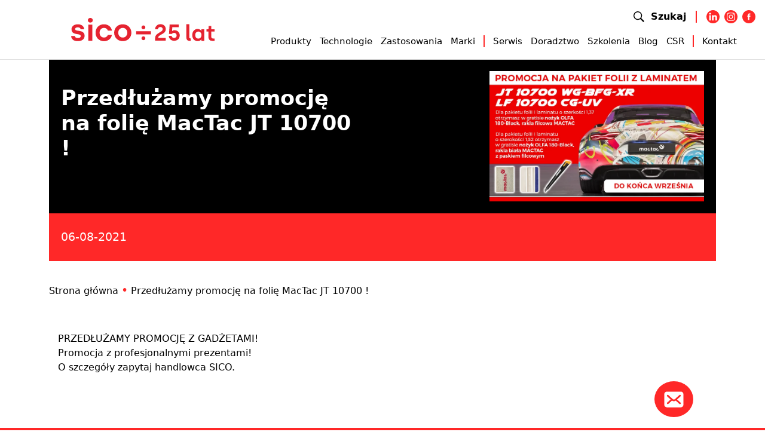

--- FILE ---
content_type: text/html
request_url: https://www.sico.pl/przedluzamy-promocje-na-folie-mactac-jt-10700/
body_size: 21464
content:
<!doctype html>
<html lang="pl-PL">
<head>
<title>Przedłużamy promocję na folię MacTac JT 10700 ! | Sico Print Solutions</title>
<meta name="description" content="Jesteśmy liderem wśród dostawców mediów, atramentów i urządzeń wykorzystywanych przez drukarnie wielkoformatowe cyfrowe i sitodrukowe. Wyróżnia nas na rynku wysoka jakość oferowanych produktów i usług serwisowych w zakresie wielkoformatowych, cyfrowych ploterów drukujących LFP.  Podążając za nowymi trendami pojawiającymi się w komunikacji wizualnej, poligrafii i reklamie systematycznie poszerzamy gamę oferowanych produktów. Reprezentujemy najlepszych producentów z całego świata, min. Mimaki, Monti Antonio, Kala, MS, Inx Digital, Sensient, MacTac, Sico Inks, Alkemi, Poli Tape, Olfa i wiele innych">
<meta charset="utf-8">
<meta name="author" content="Hurry Software Development">
<meta name="keywords" content="Drukarki, atramenty, sitodruk, druk wielkoformatowy, maszyny - serwis - SICO Polska" />
<meta http-equiv="X-UA-Compatible" content="IE=edge">
<meta name="HandheldFriendly" content="True">
<meta name="MobileOptimized" content="320">
<meta name="viewport" content="width=device-width, initial-scale=1">
<link rel="profile" href="https://gmpg.org/xfn/11">
<link rel="icon" href="https://www.sico.pl/wp-content/themes/page-template/library/images/favicon.ico">
<meta name="theme-color" content="#121212">
<script type="text/javascript" data-cookieconsent="ignore">
window.dataLayer = window.dataLayer || [];
function gtag() {
dataLayer.push(arguments);
}
gtag("consent", "default", {
ad_personalization: "denied",
ad_storage: "denied",
ad_user_data: "denied",
analytics_storage: "denied",
functionality_storage: "denied",
personalization_storage: "denied",
security_storage: "granted",
wait_for_update: 500,
});
gtag("set", "ads_data_redaction", true);
</script>
<script type="text/javascript" data-cookieconsent="ignore">
(function (w, d, s, l, i) {
w[l] = w[l] || [];
w[l].push({'gtm.start': new Date().getTime(), event: 'gtm.js'});
var f = d.getElementsByTagName(s)[0], j = d.createElement(s), dl = l !== 'dataLayer' ? '&l=' + l : '';
j.async = true;
j.src = 'https://www.googletagmanager.com/gtm.js?id=' + i + dl;
f.parentNode.insertBefore(j, f);
})(
window,
document,
'script',
'dataLayer',
'GTM-58TCQPX6'
);
</script>
<meta name='robots' content='max-image-preview:large' />
<style>img:is([sizes="auto" i], [sizes^="auto," i]) { contain-intrinsic-size: 3000px 1500px }</style>
<meta name='robots' content='index, follow'>
<!-- This site is optimized with the Yoast SEO plugin v25.8 - https://yoast.com/wordpress/plugins/seo/ -->
<link rel="canonical" href="https://www.sico.pl/przedluzamy-promocje-na-folie-mactac-jt-10700/" />
<meta property="og:locale" content="pl_PL" />
<meta property="og:type" content="article" />
<meta property="og:title" content="Przedłużamy promocję na folię MacTac JT 10700 ! | Sico Print Solutions" />
<meta property="og:description" content="PRZEDŁUŻAMY PROMOCJĘ Z GADŻETAMI!   Promocja z profesjonalnymi prezentami! O szczegóły zapytaj handlowca SICO." />
<meta property="og:url" content="https://www.sico.pl/przedluzamy-promocje-na-folie-mactac-jt-10700/" />
<meta property="og:site_name" content="Sico Print Solutions" />
<meta property="article:publisher" content="https://www.facebook.com/sicopolska" />
<meta property="article:published_time" content="2021-08-06T09:13:07+00:00" />
<meta property="og:image" content="https://www.sico.pl/wp-content/uploads/2021/08/Promocja-10700-XR.jpg" />
<meta property="og:image:width" content="800" />
<meta property="og:image:height" content="487" />
<meta property="og:image:type" content="image/jpeg" />
<meta name="author" content="Marzena Gutknecht" />
<meta name="twitter:card" content="summary_large_image" />
<meta name="twitter:label1" content="Napisane przez" />
<meta name="twitter:data1" content="Marzena Gutknecht" />
<script type="application/ld+json" class="yoast-schema-graph">{"@context":"https://schema.org","@graph":[{"@type":"WebPage","@id":"https://www.sico.pl/przedluzamy-promocje-na-folie-mactac-jt-10700/","url":"https://www.sico.pl/przedluzamy-promocje-na-folie-mactac-jt-10700/","name":"Przedłużamy promocję na folię MacTac JT 10700 ! | Sico Print Solutions","isPartOf":{"@id":"https://www.sico.pl/#website"},"primaryImageOfPage":{"@id":"https://www.sico.pl/przedluzamy-promocje-na-folie-mactac-jt-10700/#primaryimage"},"image":{"@id":"https://www.sico.pl/przedluzamy-promocje-na-folie-mactac-jt-10700/#primaryimage"},"thumbnailUrl":"https://www.sico.pl/wp-content/uploads/2021/08/Promocja-10700-XR.jpg","datePublished":"2021-08-06T09:13:07+00:00","author":{"@id":"https://www.sico.pl/#/schema/person/c4912d068022d49802770bb1bb8948ea"},"description":"PRZEDŁUŻAMY PROMOCJĘ Z GADŻETAMI! Promocja z profesjonalnymi prezentami! O szczegóły zapytaj handlowca SICO.","breadcrumb":{"@id":"https://www.sico.pl/przedluzamy-promocje-na-folie-mactac-jt-10700/#breadcrumb"},"inLanguage":"pl-PL","potentialAction":[{"@type":"ReadAction","target":["https://www.sico.pl/przedluzamy-promocje-na-folie-mactac-jt-10700/"]}]},{"@type":"ImageObject","inLanguage":"pl-PL","@id":"https://www.sico.pl/przedluzamy-promocje-na-folie-mactac-jt-10700/#primaryimage","url":"https://www.sico.pl/wp-content/uploads/2021/08/Promocja-10700-XR.jpg","contentUrl":"https://www.sico.pl/wp-content/uploads/2021/08/Promocja-10700-XR.jpg","width":800,"height":487},{"@type":"BreadcrumbList","@id":"https://www.sico.pl/przedluzamy-promocje-na-folie-mactac-jt-10700/#breadcrumb","itemListElement":[{"@type":"ListItem","position":1,"name":"Strona główna","item":"https://www.sico.pl/"},{"@type":"ListItem","position":2,"name":"Przedłużamy promocję na folię MacTac JT 10700 !"}]},{"@type":"WebSite","@id":"https://www.sico.pl/#website","url":"https://www.sico.pl/","name":"Sico Print Solutions","description":"Jesteśmy liderem wśród dostawców mediów, atramentów i urządzeń wykorzystywanych przez drukarnie wielkoformatowe cyfrowe i sitodrukowe. Wyróżnia nas na rynku wysoka jakość oferowanych produktów i usług serwisowych w zakresie wielkoformatowych, cyfrowych ploterów drukujących LFP.  Podążając za nowymi trendami pojawiającymi się w komunikacji wizualnej, poligrafii i reklamie systematycznie poszerzamy gamę oferowanych produktów. Reprezentujemy najlepszych producentów z całego świata, min. Mimaki, Monti Antonio, Kala, MS, Inx Digital, Sensient, MacTac, Sico Inks, Alkemi, Poli Tape, Olfa i wiele innych","potentialAction":[{"@type":"SearchAction","target":{"@type":"EntryPoint","urlTemplate":"https://www.sico.pl/?s={search_term_string}"},"query-input":{"@type":"PropertyValueSpecification","valueRequired":true,"valueName":"search_term_string"}}],"inLanguage":"pl-PL"},{"@type":"Person","@id":"https://www.sico.pl/#/schema/person/c4912d068022d49802770bb1bb8948ea","name":"Marzena Gutknecht","image":{"@type":"ImageObject","inLanguage":"pl-PL","@id":"https://www.sico.pl/#/schema/person/image/","url":"https://secure.gravatar.com/avatar/8e5d0b3b94d2402f27900141117223a8057bad44c4b4df10c2336b47afa11a0c?s=96&d=mm&r=g","contentUrl":"https://secure.gravatar.com/avatar/8e5d0b3b94d2402f27900141117223a8057bad44c4b4df10c2336b47afa11a0c?s=96&d=mm&r=g","caption":"Marzena Gutknecht"},"url":"https://www.sico.pl/author/mgutknecht/"}]}</script>
<!-- / Yoast SEO plugin. -->
<style id='classic-theme-styles-inline-css' >
/*! This file is auto-generated */
.wp-block-button__link{color:#fff;background-color:#32373c;border-radius:9999px;box-shadow:none;text-decoration:none;padding:calc(.667em + 2px) calc(1.333em + 2px);font-size:1.125em}.wp-block-file__button{background:#32373c;color:#fff;text-decoration:none}
</style>
<style id='global-styles-inline-css' >
:root{--wp--preset--aspect-ratio--square: 1;--wp--preset--aspect-ratio--4-3: 4/3;--wp--preset--aspect-ratio--3-4: 3/4;--wp--preset--aspect-ratio--3-2: 3/2;--wp--preset--aspect-ratio--2-3: 2/3;--wp--preset--aspect-ratio--16-9: 16/9;--wp--preset--aspect-ratio--9-16: 9/16;--wp--preset--color--black: #000000;--wp--preset--color--cyan-bluish-gray: #abb8c3;--wp--preset--color--white: #ffffff;--wp--preset--color--pale-pink: #f78da7;--wp--preset--color--vivid-red: #cf2e2e;--wp--preset--color--luminous-vivid-orange: #ff6900;--wp--preset--color--luminous-vivid-amber: #fcb900;--wp--preset--color--light-green-cyan: #7bdcb5;--wp--preset--color--vivid-green-cyan: #00d084;--wp--preset--color--pale-cyan-blue: #8ed1fc;--wp--preset--color--vivid-cyan-blue: #0693e3;--wp--preset--color--vivid-purple: #9b51e0;--wp--preset--gradient--vivid-cyan-blue-to-vivid-purple: linear-gradient(135deg,rgba(6,147,227,1) 0%,rgb(155,81,224) 100%);--wp--preset--gradient--light-green-cyan-to-vivid-green-cyan: linear-gradient(135deg,rgb(122,220,180) 0%,rgb(0,208,130) 100%);--wp--preset--gradient--luminous-vivid-amber-to-luminous-vivid-orange: linear-gradient(135deg,rgba(252,185,0,1) 0%,rgba(255,105,0,1) 100%);--wp--preset--gradient--luminous-vivid-orange-to-vivid-red: linear-gradient(135deg,rgba(255,105,0,1) 0%,rgb(207,46,46) 100%);--wp--preset--gradient--very-light-gray-to-cyan-bluish-gray: linear-gradient(135deg,rgb(238,238,238) 0%,rgb(169,184,195) 100%);--wp--preset--gradient--cool-to-warm-spectrum: linear-gradient(135deg,rgb(74,234,220) 0%,rgb(151,120,209) 20%,rgb(207,42,186) 40%,rgb(238,44,130) 60%,rgb(251,105,98) 80%,rgb(254,248,76) 100%);--wp--preset--gradient--blush-light-purple: linear-gradient(135deg,rgb(255,206,236) 0%,rgb(152,150,240) 100%);--wp--preset--gradient--blush-bordeaux: linear-gradient(135deg,rgb(254,205,165) 0%,rgb(254,45,45) 50%,rgb(107,0,62) 100%);--wp--preset--gradient--luminous-dusk: linear-gradient(135deg,rgb(255,203,112) 0%,rgb(199,81,192) 50%,rgb(65,88,208) 100%);--wp--preset--gradient--pale-ocean: linear-gradient(135deg,rgb(255,245,203) 0%,rgb(182,227,212) 50%,rgb(51,167,181) 100%);--wp--preset--gradient--electric-grass: linear-gradient(135deg,rgb(202,248,128) 0%,rgb(113,206,126) 100%);--wp--preset--gradient--midnight: linear-gradient(135deg,rgb(2,3,129) 0%,rgb(40,116,252) 100%);--wp--preset--font-size--small: 13px;--wp--preset--font-size--medium: 20px;--wp--preset--font-size--large: 36px;--wp--preset--font-size--x-large: 42px;--wp--preset--spacing--20: 0.44rem;--wp--preset--spacing--30: 0.67rem;--wp--preset--spacing--40: 1rem;--wp--preset--spacing--50: 1.5rem;--wp--preset--spacing--60: 2.25rem;--wp--preset--spacing--70: 3.38rem;--wp--preset--spacing--80: 5.06rem;--wp--preset--shadow--natural: 6px 6px 9px rgba(0, 0, 0, 0.2);--wp--preset--shadow--deep: 12px 12px 50px rgba(0, 0, 0, 0.4);--wp--preset--shadow--sharp: 6px 6px 0px rgba(0, 0, 0, 0.2);--wp--preset--shadow--outlined: 6px 6px 0px -3px rgba(255, 255, 255, 1), 6px 6px rgba(0, 0, 0, 1);--wp--preset--shadow--crisp: 6px 6px 0px rgba(0, 0, 0, 1);}:where(.is-layout-flex){gap: 0.5em;}:where(.is-layout-grid){gap: 0.5em;}body .is-layout-flex{display: flex;}.is-layout-flex{flex-wrap: wrap;align-items: center;}.is-layout-flex > :is(*, div){margin: 0;}body .is-layout-grid{display: grid;}.is-layout-grid > :is(*, div){margin: 0;}:where(.wp-block-columns.is-layout-flex){gap: 2em;}:where(.wp-block-columns.is-layout-grid){gap: 2em;}:where(.wp-block-post-template.is-layout-flex){gap: 1.25em;}:where(.wp-block-post-template.is-layout-grid){gap: 1.25em;}.has-black-color{color: var(--wp--preset--color--black) !important;}.has-cyan-bluish-gray-color{color: var(--wp--preset--color--cyan-bluish-gray) !important;}.has-white-color{color: var(--wp--preset--color--white) !important;}.has-pale-pink-color{color: var(--wp--preset--color--pale-pink) !important;}.has-vivid-red-color{color: var(--wp--preset--color--vivid-red) !important;}.has-luminous-vivid-orange-color{color: var(--wp--preset--color--luminous-vivid-orange) !important;}.has-luminous-vivid-amber-color{color: var(--wp--preset--color--luminous-vivid-amber) !important;}.has-light-green-cyan-color{color: var(--wp--preset--color--light-green-cyan) !important;}.has-vivid-green-cyan-color{color: var(--wp--preset--color--vivid-green-cyan) !important;}.has-pale-cyan-blue-color{color: var(--wp--preset--color--pale-cyan-blue) !important;}.has-vivid-cyan-blue-color{color: var(--wp--preset--color--vivid-cyan-blue) !important;}.has-vivid-purple-color{color: var(--wp--preset--color--vivid-purple) !important;}.has-black-background-color{background-color: var(--wp--preset--color--black) !important;}.has-cyan-bluish-gray-background-color{background-color: var(--wp--preset--color--cyan-bluish-gray) !important;}.has-white-background-color{background-color: var(--wp--preset--color--white) !important;}.has-pale-pink-background-color{background-color: var(--wp--preset--color--pale-pink) !important;}.has-vivid-red-background-color{background-color: var(--wp--preset--color--vivid-red) !important;}.has-luminous-vivid-orange-background-color{background-color: var(--wp--preset--color--luminous-vivid-orange) !important;}.has-luminous-vivid-amber-background-color{background-color: var(--wp--preset--color--luminous-vivid-amber) !important;}.has-light-green-cyan-background-color{background-color: var(--wp--preset--color--light-green-cyan) !important;}.has-vivid-green-cyan-background-color{background-color: var(--wp--preset--color--vivid-green-cyan) !important;}.has-pale-cyan-blue-background-color{background-color: var(--wp--preset--color--pale-cyan-blue) !important;}.has-vivid-cyan-blue-background-color{background-color: var(--wp--preset--color--vivid-cyan-blue) !important;}.has-vivid-purple-background-color{background-color: var(--wp--preset--color--vivid-purple) !important;}.has-black-border-color{border-color: var(--wp--preset--color--black) !important;}.has-cyan-bluish-gray-border-color{border-color: var(--wp--preset--color--cyan-bluish-gray) !important;}.has-white-border-color{border-color: var(--wp--preset--color--white) !important;}.has-pale-pink-border-color{border-color: var(--wp--preset--color--pale-pink) !important;}.has-vivid-red-border-color{border-color: var(--wp--preset--color--vivid-red) !important;}.has-luminous-vivid-orange-border-color{border-color: var(--wp--preset--color--luminous-vivid-orange) !important;}.has-luminous-vivid-amber-border-color{border-color: var(--wp--preset--color--luminous-vivid-amber) !important;}.has-light-green-cyan-border-color{border-color: var(--wp--preset--color--light-green-cyan) !important;}.has-vivid-green-cyan-border-color{border-color: var(--wp--preset--color--vivid-green-cyan) !important;}.has-pale-cyan-blue-border-color{border-color: var(--wp--preset--color--pale-cyan-blue) !important;}.has-vivid-cyan-blue-border-color{border-color: var(--wp--preset--color--vivid-cyan-blue) !important;}.has-vivid-purple-border-color{border-color: var(--wp--preset--color--vivid-purple) !important;}.has-vivid-cyan-blue-to-vivid-purple-gradient-background{background: var(--wp--preset--gradient--vivid-cyan-blue-to-vivid-purple) !important;}.has-light-green-cyan-to-vivid-green-cyan-gradient-background{background: var(--wp--preset--gradient--light-green-cyan-to-vivid-green-cyan) !important;}.has-luminous-vivid-amber-to-luminous-vivid-orange-gradient-background{background: var(--wp--preset--gradient--luminous-vivid-amber-to-luminous-vivid-orange) !important;}.has-luminous-vivid-orange-to-vivid-red-gradient-background{background: var(--wp--preset--gradient--luminous-vivid-orange-to-vivid-red) !important;}.has-very-light-gray-to-cyan-bluish-gray-gradient-background{background: var(--wp--preset--gradient--very-light-gray-to-cyan-bluish-gray) !important;}.has-cool-to-warm-spectrum-gradient-background{background: var(--wp--preset--gradient--cool-to-warm-spectrum) !important;}.has-blush-light-purple-gradient-background{background: var(--wp--preset--gradient--blush-light-purple) !important;}.has-blush-bordeaux-gradient-background{background: var(--wp--preset--gradient--blush-bordeaux) !important;}.has-luminous-dusk-gradient-background{background: var(--wp--preset--gradient--luminous-dusk) !important;}.has-pale-ocean-gradient-background{background: var(--wp--preset--gradient--pale-ocean) !important;}.has-electric-grass-gradient-background{background: var(--wp--preset--gradient--electric-grass) !important;}.has-midnight-gradient-background{background: var(--wp--preset--gradient--midnight) !important;}.has-small-font-size{font-size: var(--wp--preset--font-size--small) !important;}.has-medium-font-size{font-size: var(--wp--preset--font-size--medium) !important;}.has-large-font-size{font-size: var(--wp--preset--font-size--large) !important;}.has-x-large-font-size{font-size: var(--wp--preset--font-size--x-large) !important;}
:where(.wp-block-post-template.is-layout-flex){gap: 1.25em;}:where(.wp-block-post-template.is-layout-grid){gap: 1.25em;}
:where(.wp-block-columns.is-layout-flex){gap: 2em;}:where(.wp-block-columns.is-layout-grid){gap: 2em;}
:root :where(.wp-block-pullquote){font-size: 1.5em;line-height: 1.6;}
</style>
<link rel='stylesheet' id='bootstrap-css-css' href='//www.sico.pl/wp-content/cache/wpfc-minified/7m4aykd6/8ep1x.css' media='all' />
<link rel='stylesheet' id='hsd-stylesheet-crit-css' href='//www.sico.pl/wp-content/cache/wpfc-minified/2p37fedm/8ep1x.css' media='all' />
<link rel='stylesheet' id='hsd-stylesheet-css' href='//www.sico.pl/wp-content/cache/wpfc-minified/knhwxd2l/8ep1x.css' media='all' />
<script src="https://cdnjs.cloudflare.com/ajax/libs/jquery/3.5.1/jquery.min.js" id="jquery-core-js"></script>
<link rel='shortlink' href='https://www.sico.pl/?p=4158' />
<link rel="alternate" title="oEmbed (JSON)" type="application/json+oembed" href="https://www.sico.pl/wp-json/oembed/1.0/embed?url=https%3A%2F%2Fwww.sico.pl%2Fprzedluzamy-promocje-na-folie-mactac-jt-10700%2F" />
<link rel="alternate" title="oEmbed (XML)" type="text/xml+oembed" href="https://www.sico.pl/wp-json/oembed/1.0/embed?url=https%3A%2F%2Fwww.sico.pl%2Fprzedluzamy-promocje-na-folie-mactac-jt-10700%2F&#038;format=xml" />
<style type="text/css" id="wp-custom-css">
#pills-uv-tab svg path {
stroke: #4e5b73!important;
}
#pills-uv-tab:hover svg path {
stroke: #fff!important;
}
.event__image {
border: 2px solid #4e5b73;
}
.product-expert__text-section--full {
word-break: break-word;
}
.cky-btn-accept {
margin-top: 8px !important;
}
.cky-btn-reject {
margin: 0 0 0 0 !important;
}
#moove_gdpr_cookie_info_bar.gdpr_infobar_postion_bottom_left:not(.gdpr-full-screen-infobar).moove-gdpr-dark-scheme, #moove_gdpr_cookie_info_bar.gdpr_infobar_postion_bottom_left:not(.gdpr-full-screen-infobar).moove-gdpr-light-scheme, #moove_gdpr_cookie_info_bar.gdpr_infobar_postion_bottom_right:not(.gdpr-full-screen-infobar).moove-gdpr-dark-scheme, #moove_gdpr_cookie_info_bar.gdpr_infobar_postion_bottom_right:not(.gdpr-full-screen-infobar).moove-gdpr-light-scheme {
border: none !important;
}
#moove_gdpr_cookie_info_bar.moove-gdpr-dark-scheme {
background-color: #44526b;
}
#moove_gdpr_cookie_modal, #moove_gdpr_cookie_info_bar, .gdpr_cookie_settings_shortcode_content {
font-family: inherit !important;
}
#moove_gdpr_cookie_info_bar .moove-gdpr-info-bar-container .moove-gdpr-info-bar-content p, #moove_gdpr_cookie_info_bar .moove-gdpr-info-bar-container .moove-gdpr-info-bar-content p a {
font-size: 14px;
font-weight: 500 !important;
}
#moove_gdpr_cookie_info_bar .moove-gdpr-info-bar-container .moove-gdpr-info-bar-content a.mgbutton, #moove_gdpr_cookie_info_bar .moove-gdpr-info-bar-container .moove-gdpr-info-bar-content button.mgbutton {
background-color: #ff2828 !important;
}
#moove_gdpr_cookie_modal .moove-gdpr-modal-content .moove-gdpr-modal-left-content #moove-gdpr-menu li button {
color:  #ff2828 !important;
}
#moove_gdpr_cookie_modal .moove-gdpr-modal-content .moove-gdpr-modal-footer-content .moove-gdpr-button-holder a.mgbutton, #moove_gdpr_cookie_modal .moove-gdpr-modal-content .moove-gdpr-modal-footer-content .moove-gdpr-button-holder button.mgbutton, .gdpr_cookie_settings_shortcode_content .gdpr-shr-button.button-green {
background-color: #ff2828 !important;
border-color: #ff2828 !important;
}
#moove_gdpr_cookie_modal .moove-gdpr-modal-content .moove-gdpr-modal-close i, #moove_gdpr_cookie_modal .moove-gdpr-modal-content .moove-gdpr-modal-close span.gdpr-icon {
background-color: #ff2828 !important;
border: 1px solid #ff2828 !important;
}
#moove_gdpr_cookie_modal .moove-gdpr-modal-content .moove-gdpr-modal-footer-content .moove-gdpr-button-holder button.mgbutton:hover, .gdpr_cookie_settings_shortcode_content .gdpr-shr-button.button-green:hover {
background-color: #fff;
color: #000000 !important;
}
.group-description-buttons {
display: none !important ;
}
#moove_gdpr_cookie_info_bar .moove-gdpr-info-bar-container .moove-gdpr-info-bar-content .moove-gdpr-button-holder {
padding-left: 2vw !important;
}
#moove_gdpr_cookie_info_bar.gdpr_infobar_postion_bottom_left:not(.gdpr-full-screen-infobar), #moove_gdpr_cookie_info_bar.gdpr_infobar_postion_bottom_right:not(.gdpr-full-screen-infobar) {
width: 760px !important;
}
#moove_gdpr_cookie_info_bar:not(.gdpr-full-screen-infobar).moove-gdpr-dark-scheme .moove-gdpr-info-bar-container .moove-gdpr-info-bar-content button.mgbutton.moove-gdpr-infobar-settings-btn {
background-color: transparent;
box-shadow: inset 0 0 0 1px currentColor;
opacity: 1;
color: #000;
background-color: white !important;
}
#moove_gdpr_cookie_modal .moove-gdpr-modal-content.moove_gdpr_modal_theme_v2 .moove-gdpr-tab-main span.tab-title {
font-weight: 700 !important;
}
.icon-bar{position:fixed;bottom:3%;right:0;z-index:100000000000;margin-right:120px}
.grecaptcha-badge { visibility: hidden; }
@media (max-width: 991.98px) and (min-width: 100px) {
.icon-bar {
display: none;
}
}
@media
(max-width: 1600px) and (min-width: 1399.98px) {
.header__logo {
height: 30px;
left: -1%;
}
}
@media (max-width: 1399.98px) and (min-width: 991.98px) {
#search-btn {
right: 0px !important;
}
.header ul {
margin-right: 3%;
}
li.nav-item a.nav-link {
font-size: 15px;
}
}
@media (max-width: 991.98px) and (min-width: 100px) {
.mobile-menu #bootscore-navbar {
padding-top: 7% !important;
}
li.nav-item a.nav-link {
margin-bottom: 8px !important;
}
}		</style>
<script>
window.dataLayer = window.dataLayer || [];
// Jeśli używasz Consent Mode (zalecane w UE):
function gtag() {
dataLayer.push(arguments);
}
gtag('consent', 'default', {
'ad_storage': 'denied',
'analytics_storage': 'denied',
'ad_user_data': 'denied',
'ad_personalization': 'denied',
'functionality_storage': 'granted',
'security_storage': 'granted'
});
</script>
<script>
(function () {
var loaded = false;
var GTM_ID = 'GTM-58TCQPX6';
function loadGTM() {
if (loaded) return;
loaded = true;
var s = document.createElement('script');
s.async = true;
s.src = 'https://www.googletagmanager.com/gtm.js?id=' + GTM_ID + '&l=dataLayer';
var f = document.getElementsByTagName('script')[0];
f.parentNode.insertBefore(s, f);
window.dataLayer.push({
event: 'delayed_page_view'
});
}
['scroll', 'mousemove', 'touchstart', 'keydown'].forEach(function (evt) {
window.addEventListener(evt, loadGTM, {
passive: true,
once: true
});
});
window.addEventListener('load', function () {
setTimeout(loadGTM, 4000);
});
})();
</script>
<meta name="facebook-domain-verification" content="npy4sffz79u1gzkcqqxbl0x143lo43" />
<script type="application/ld+json">
{
"@context": "http://schema.org",
"@type": "LocalBusiness",
"address": {
"@type": "PostalAddress",
"addressLocality": "Warszawa",
"streetAddress": "Annopol 3",
"postalCode": "03-236",
"addressRegion": "mazowieckie"
},
"name": "SICO Polska Sp. z o.o.",
"email": "sico@sico.pl",
"telephone": "226604850",
"vatID": "5262470011",
"image": "https://www.sico.pl/wp-content/themes/sicopolska/images/logo.png"
}
</script>
<script>(function(){setTimeout(function(){try{var w=document.createElement("div");w.innerHTML="<script type=\"text\/javascript\"\n\t\tid=\"Cookiebot\"\n\t\tsrc=\"https:\/\/consent.cookiebot.com\/uc.js\"\n\t\tdata-implementation=\"wp\"\n\t\tdata-cbid=\"04dea1e6-1417-410d-bb43-16c2af7eaf7d\"\n\t\t\t\t\t\tdata-culture=\"PL\"\n\t\t\t\tdata-blockingmode=\"auto\"\n\t><\/script>";var s=w.firstElementChild;if(s){s.removeAttribute("id");s.async=true;document.head.appendChild(s);}}catch(e){console.error("Cookiebot delay:",e);}},5000);})();</script></head>
<body>
<noscript><iframe src="https://www.googletagmanager.com/ns.html?id=GTM-58TCQPX6" height="0" width="0"
style="display:none;visibility:hidden"></iframe></noscript>
<header class="header header__white ">
<title>Przedłużamy promocję na folię MacTac JT 10700 ! | Sico Print Solutions</title>
<meta name="description" content="Jesteśmy liderem wśród dostawców mediów, atramentów i urządzeń wykorzystywanych przez drukarnie wielkoformatowe cyfrowe i sitodrukowe. Wyróżnia nas na rynku wysoka jakość oferowanych produktów i usług serwisowych w zakresie wielkoformatowych, cyfrowych ploterów drukujących LFP.  Podążając za nowymi trendami pojawiającymi się w komunikacji wizualnej, poligrafii i reklamie systematycznie poszerzamy gamę oferowanych produktów. Reprezentujemy najlepszych producentów z całego świata, min. Mimaki, Monti Antonio, Kala, MS, Inx Digital, Sensient, MacTac, Sico Inks, Alkemi, Poli Tape, Olfa i wiele innych">
<div class="container-fluid">
<div class="row align-items-center">
<div class="offset-xl-1 col-2 z-3">
<a href="https://www.sico.pl/" class="header__logo" aria-label="Sico Polska – strona główna">
<img src="https://www.sico.pl/wp-content/uploads/2025/01/SICO_big-3.svg" alt="" width="240" height="39"><span aria-hidden="true" class="sr-only">Logo Sico Polska</span>
</a>
</div>
<div class="col-10 col-xl-9 col-xxl-8 display-mobile">
<div class="row header__row">
<div class="col-12 p-0 d-flex justify-content-end align-items-center">
<a href="#" class="header__search-link" data-bs-toggle="button"
onclick="event.preventDefault(); openSearchModal();">
<div class="header__search-icon">
<img src="https://www.sico.pl/wp-content/uploads/2025/08/wyszukaj.svg" alt="" width="24" height="24">                </div>
<span>Szukaj</span>
</a>
<div class="menu-v-spacer menu-v-spacer--top"></div>
<div class="header__icons d-none d-lg-flex">
<a href="https://pl.linkedin.com/company/sico-polska-sp-z-o-o" class="header__social-logo"><?xml version="1.0" ?><svg aria-hidden="true" focusable="false" xmlns="http://www.w3.org/2000/svg" xml:space="preserve" style="fill-rule:evenodd;clip-rule:evenodd;stroke-linejoin:round;stroke-miterlimit:2" viewBox="0 0 512 512"><path d="M256 0c141.29 0 256 114.71 256 256 0 141.29-114.71 256-256 256C114.71 512 0 397.29 0 256 0 114.71 114.71 0 256 0Zm-80.037 399.871V199.95h-66.464v199.921h66.464Zm239.62 0V285.225c0-61.409-32.787-89.976-76.509-89.976-35.255 0-51.047 19.389-59.889 33.007V199.95h-66.447c.881 18.757 0 199.921 0 199.921h66.446v-111.65c0-5.976.43-11.95 2.191-16.221 4.795-11.935 15.737-24.299 34.095-24.299 24.034 0 33.663 18.34 33.663 45.204v106.966h66.45ZM143.18 103.55c-22.74 0-37.597 14.95-37.597 34.545 0 19.182 14.405 34.544 36.717 34.544h.429c23.175 0 37.6-15.362 37.6-34.544-.43-19.595-14.424-34.545-37.149-34.545Z"/></svg></a><a href="https://www.instagram.com/sico_print_solutions/" class="header__social-logo"><?xml version="1.0" ?><svg aria-hidden="true" focusable="false" xmlns="http://www.w3.org/2000/svg" xml:space="preserve" style="fill-rule:evenodd;clip-rule:evenodd;stroke-linejoin:round;stroke-miterlimit:2" viewBox="0 0 512 512"><path d="M256 0c141.29 0 256 114.71 256 256 0 141.29-114.71 256-256 256C114.71 512 0 397.29 0 256 0 114.71 114.71 0 256 0Zm0 96c-43.453 0-48.902.184-65.968.963-17.03.777-28.661 3.482-38.839 7.437-10.521 4.089-19.444 9.56-28.339 18.455-8.895 8.895-14.366 17.818-18.455 28.339-3.955 10.177-6.659 21.808-7.437 38.838C96.184 207.098 96 212.547 96 256s.184 48.902.962 65.968c.778 17.03 3.482 28.661 7.437 38.838 4.089 10.521 9.56 19.444 18.455 28.34 8.895 8.895 17.818 14.366 28.339 18.455 10.178 3.954 21.809 6.659 38.839 7.436 17.066.779 22.515.963 65.968.963s48.902-.184 65.968-.963c17.03-.777 28.661-3.482 38.838-7.436 10.521-4.089 19.444-9.56 28.34-18.455 8.895-8.896 14.366-17.819 18.455-28.34 3.954-10.177 6.659-21.808 7.436-38.838.779-17.066.963-22.515.963-65.968s-.184-48.902-.963-65.968c-.777-17.03-3.482-28.661-7.436-38.838-4.089-10.521-9.56-19.444-18.455-28.339-8.896-8.895-17.819-14.366-28.34-18.455-10.177-3.955-21.808-6.66-38.838-7.437C304.902 96.184 299.453 96 256 96Zm0 28.829c42.722 0 47.782.163 64.654.933 15.6.712 24.071 3.318 29.709 5.509 7.469 2.902 12.799 6.37 18.397 11.969 5.6 5.598 9.067 10.929 11.969 18.397 2.191 5.638 4.798 14.109 5.509 29.709.77 16.872.933 21.932.933 64.654 0 42.722-.163 47.782-.933 64.654-.711 15.6-3.318 24.071-5.509 29.709-2.902 7.469-6.369 12.799-11.969 18.397-5.598 5.6-10.928 9.067-18.397 11.969-5.638 2.191-14.109 4.798-29.709 5.509-16.869.77-21.929.933-64.654.933-42.725 0-47.784-.163-64.654-.933-15.6-.711-24.071-3.318-29.709-5.509-7.469-2.902-12.799-6.369-18.398-11.969-5.599-5.598-9.066-10.928-11.968-18.397-2.191-5.638-4.798-14.109-5.51-29.709-.77-16.872-.932-21.932-.932-64.654 0-42.722.162-47.782.932-64.654.712-15.6 3.319-24.071 5.51-29.709 2.902-7.468 6.369-12.799 11.968-18.397 5.599-5.599 10.929-9.067 18.398-11.969 5.638-2.191 14.109-4.797 29.709-5.509 16.872-.77 21.932-.933 64.654-.933Zm0 49.009c-45.377 0-82.162 36.785-82.162 82.162 0 45.377 36.785 82.162 82.162 82.162 45.377 0 82.162-36.785 82.162-82.162 0-45.377-36.785-82.162-82.162-82.162Zm0 135.495c-29.455 0-53.333-23.878-53.333-53.333s23.878-53.333 53.333-53.333 53.333 23.878 53.333 53.333-23.878 53.333-53.333 53.333Zm104.609-138.741c0 10.604-8.597 19.199-19.201 19.199-10.603 0-19.199-8.595-19.199-19.199 0-10.604 8.596-19.2 19.199-19.2 10.604 0 19.201 8.596 19.201 19.2Z"/></svg></a><a href="https://www.facebook.com/sicopolska/?locale=pl_PL" class="header__social-logo"><?xml version="1.0" ?><svg aria-hidden="true" focusable="false" xmlns="http://www.w3.org/2000/svg" xml:space="preserve" viewBox="0 0 32 32"><path d="M16 0C7.164 0 0 7.164 0 16s7.164 16 16 16 16-7.164 16-16S24.836 0 16 0zm3.488 15.999h-2.239v8.124h-3.357V16h-1.677v-2.8h1.677v-1.681c0-2.284.947-3.642 3.637-3.642h2.24v2.8h-1.4c-1.047 0-1.117.392-1.117 1.121l-.003 1.402h2.536l-.297 2.799z"/></svg></a>              </div>
<!-- Toggler BS5 -->
<button class="navbar-toggler d-lg-none" type="button" data-bs-toggle="collapse"
data-bs-target="#headerNav" aria-controls="headerNav" aria-expanded="false"
aria-label="Toggle navigation">
<span class="navbar-toggler-icon"></span>
</button>
</div>
</div>
<!-- NAV + COLLAPSE -->
<div class="row header__row">
<div class="col-12 p-0">
<nav class="navbar navbar-expand-lg header__navbar p-0">
<div id="headerNav" class="navbar-collapse collapse d-lg-block">
<div class="mobile-menu">
<ul id="bootscore-navbar" class="header__menu list-unstyled d-flex justify-content-center mb-0"><li id="menu-item-142" class="menu-item menu-item-type-post_type menu-item-object-page menu-item-has-children menu-item-has-children nav-item nav-item-142"><a href="https://www.sico.pl/druk-wielkoformatowy/" class="nav-link ">Produkty</a><button type="button" id="caret-142" class="mobile-caret d-lg-none" data-bs-toggle="collapse" data-bs-target="#submenu-142" aria-controls="submenu-142" aria-expanded="false" aria-label="Rozwiń podmenu"><svg class="caret-icon" width="18" height="18" viewBox="0 0 24 24" aria-hidden="true"><path d="M8 5l8 7-8 7" fill="none" stroke="currentColor" stroke-width="2" stroke-linecap="round" stroke-linejoin="round"/></svg></button>
<ul id="submenu-142" class="dropdown-menu collapse d-lg-block  depth_0" aria-labelledby="caret-142" data-bs-parent="#headerNav">
<li id="menu-item-4775" class="dropdown-menu__image dropdown-menu__image--produkty menu-item menu-item-type-custom menu-item-object-custom menu-item-home nav-item nav-item-4775"><a href="https://www.sico.pl" class="dropdown-item ">Obraz</a></li>
<li id="menu-item-7065" class="menu-item menu-item-type-post_type menu-item-object-page nav-item nav-item-7065"><a href="https://www.sico.pl/drukarki-i-urzadzenia/" class="dropdown-item ">Drukarki i urządzenia</a></li>
<li id="menu-item-7093" class="menu-item menu-item-type-post_type menu-item-object-page nav-item nav-item-7093"><a href="https://www.sico.pl/materialy-do-druku-dtf-dtf-uv/" class="dropdown-item ">Materiały do druku DTF/ DTF UV</a></li>
<li id="menu-item-7068" class="menu-item menu-item-type-post_type menu-item-object-page nav-item nav-item-7068"><a href="https://www.sico.pl/atramenty-do-drukarek/" class="dropdown-item ">Atramenty do drukarek</a></li>
<li id="menu-item-7084" class="menu-item menu-item-type-post_type menu-item-object-page nav-item nav-item-7084"><a href="https://www.sico.pl/tekstylia-do-druku/" class="dropdown-item ">Tekstylia do druku</a></li>
<li id="menu-item-7079" class="menu-item menu-item-type-post_type menu-item-object-page nav-item nav-item-7079"><a href="https://www.sico.pl/papiery-sublimacyjne/" class="dropdown-item ">Papiery sublimacyjne</a></li>
<li id="menu-item-7074" class="menu-item menu-item-type-post_type menu-item-object-page nav-item nav-item-7074"><a href="https://www.sico.pl/materialy-do-druku-cyfrowego/" class="dropdown-item ">Media do druku cyfrowego</a></li>
<li id="menu-item-7100" class="menu-item menu-item-type-post_type menu-item-object-page nav-item nav-item-7100"><a href="https://www.sico.pl/materialy-do-reklamy/" class="dropdown-item ">Materiały do reklamy</a></li>
<li id="menu-item-7104" class="menu-item menu-item-type-post_type menu-item-object-page nav-item nav-item-7104"><a href="https://www.sico.pl/materialy-do-sitodruku/" class="dropdown-item ">Materiały do sitodruku</a></li>
<li id="menu-item-12165" class="menu-item menu-item-type-post_type menu-item-object-page nav-item nav-item-12165"><a href="https://www.sico.pl/materialy-do-druku-cyfrowego/folie-poliestrowe-i-polipropylenowe-bez-pvc/" class="dropdown-item ">Folie poliestrowe i polipropylenowe HanzaECOflex</a></li>
<li id="menu-item-11751" class="menu-item menu-item-type-post_type menu-item-object-page nav-item nav-item-11751"><a href="https://www.sico.pl/materialy-do-druku-cyfrowego/tapety-do-druku/" class="dropdown-item ">tapety do druku -HANZADESIGN</a></li>
<li id="menu-item-14140" class="menu-item menu-item-type-post_type menu-item-object-page nav-item nav-item-14140"><a href="https://www.sico.pl/fast-on-paper-przemyslowy-druk-plakatow/" class="dropdown-item ">FAST ON PAPER  przemysłowy druk plakatów</a></li>
<li id="menu-item-7089" class="menu-item menu-item-type-post_type menu-item-object-page nav-item nav-item-7089"><a href="https://www.sico.pl/materialy-do-termotransferu/" class="dropdown-item ">Materiały do termotransferu</a></li>
<li id="menu-item-9544" class="menu-item menu-item-type-post_type menu-item-object-page nav-item nav-item-9544"><a href="https://www.sico.pl/materialy-do-druku-dtf-dtf-uv/" class="dropdown-item ">Materiały do druku DTF</a></li>
<li id="menu-item-9785" class="menu-item menu-item-type-post_type menu-item-object-page nav-item nav-item-9785"><a href="https://www.sico.pl/drukarki-i-urzadzenia/gielda-uzywanych-maszyn-urzadzen-i-oprogramowania/" class="dropdown-item ">Giełda maszyn</a></li>
<li id="menu-item-12393" class="menu-item menu-item-type-post_type menu-item-object-page nav-item nav-item-12393"><a href="https://www.sico.pl/wyprzedaze/" class="dropdown-item "><b>WYPRZEDAŻE</b></a></li>
</ul>
</li>
<li id="menu-item-630" class="menu-item menu-item-type-post_type menu-item-object-page menu-item-has-children menu-item-has-children nav-item nav-item-630"><a href="https://www.sico.pl/maszyny/" class="nav-link ">Technologie</a><button type="button" id="caret-630" class="mobile-caret d-lg-none" data-bs-toggle="collapse" data-bs-target="#submenu-630" aria-controls="submenu-630" aria-expanded="false" aria-label="Rozwiń podmenu"><svg class="caret-icon" width="18" height="18" viewBox="0 0 24 24" aria-hidden="true"><path d="M8 5l8 7-8 7" fill="none" stroke="currentColor" stroke-width="2" stroke-linecap="round" stroke-linejoin="round"/></svg></button>
<ul id="submenu-630" class="dropdown-menu collapse d-lg-block  depth_0" aria-labelledby="caret-630" data-bs-parent="#headerNav">
<li id="menu-item-4779" class="dropdown-menu__image dropdown-menu__image--technologie menu-item menu-item-type-custom menu-item-object-custom menu-item-home nav-item nav-item-4779"><a href="https://www.sico.pl" class="dropdown-item ">Obraz</a></li>
<li id="menu-item-7112" class="menu-item menu-item-type-post_type menu-item-object-page nav-item nav-item-7112"><a href="https://www.sico.pl/druk-sublimacyjny/" class="dropdown-item ">Druk sublimacyjny</a></li>
<li id="menu-item-11042" class="menu-item menu-item-type-post_type menu-item-object-page nav-item nav-item-11042"><a href="https://www.sico.pl/drukarki-i-urzadzenia/drukarki-dtf-uv/" class="dropdown-item ">Drukarki DTF UV</a></li>
<li id="menu-item-7120" class="menu-item menu-item-type-post_type menu-item-object-page nav-item nav-item-7120"><a href="https://www.sico.pl/druk-solwentowy-profesjonalne-drukarki-i-akcesoria-sico/" class="dropdown-item ">Druk solwentowy</a></li>
<li id="menu-item-7124" class="menu-item menu-item-type-post_type menu-item-object-page nav-item nav-item-7124"><a href="https://www.sico.pl/druk-uv-drukarki-uv-i-akcesoria-do-profesjonalnych-zastosowan-sico/" class="dropdown-item ">Druk UV</a></li>
<li id="menu-item-14109" class="menu-item menu-item-type-post_type menu-item-object-page nav-item nav-item-14109"><a href="https://www.sico.pl/druk-dtf/" class="dropdown-item ">Druk DTF</a></li>
<li id="menu-item-7128" class="menu-item menu-item-type-post_type menu-item-object-page nav-item nav-item-7128"><a href="https://www.sico.pl/sitodruk/" class="dropdown-item ">Sitodruk</a></li>
<li id="menu-item-7132" class="menu-item menu-item-type-post_type menu-item-object-page nav-item nav-item-7132"><a href="https://www.sico.pl/uszlachetnianie-papieru/" class="dropdown-item ">Uszlachetnianie papieru</a></li>
<li id="menu-item-13740" class="menu-item menu-item-type-post_type menu-item-object-page nav-item nav-item-13740"><a href="https://www.sico.pl/laminowanie/" class="dropdown-item ">Laminowanie</a></li>
<li id="menu-item-7137" class="menu-item menu-item-type-post_type menu-item-object-page nav-item nav-item-7137"><a href="https://www.sico.pl/plotowanie-folii/" class="dropdown-item ">Plotowanie folii</a></li>
<li id="menu-item-7142" class="menu-item menu-item-type-post_type menu-item-object-page nav-item nav-item-7142"><a href="https://www.sico.pl/termotransfer/" class="dropdown-item ">Termotransfer</a></li>
</ul>
</li>
<li id="menu-item-846" class="menu-item menu-item-type-post_type menu-item-object-page menu-item-has-children menu-item-has-children nav-item nav-item-846"><a href="https://www.sico.pl/serwis/" class="nav-link ">Zastosowania</a><button type="button" id="caret-846" class="mobile-caret d-lg-none" data-bs-toggle="collapse" data-bs-target="#submenu-846" aria-controls="submenu-846" aria-expanded="false" aria-label="Rozwiń podmenu"><svg class="caret-icon" width="18" height="18" viewBox="0 0 24 24" aria-hidden="true"><path d="M8 5l8 7-8 7" fill="none" stroke="currentColor" stroke-width="2" stroke-linecap="round" stroke-linejoin="round"/></svg></button>
<ul id="submenu-846" class="dropdown-menu collapse d-lg-block  depth_0" aria-labelledby="caret-846" data-bs-parent="#headerNav">
<li id="menu-item-4780" class="dropdown-menu__image dropdown-menu__image--zastosowania menu-item menu-item-type-custom menu-item-object-custom nav-item nav-item-4780"><a href="#" class="dropdown-item ">obraz</a></li>
<li id="menu-item-7147" class="menu-item menu-item-type-post_type menu-item-object-page nav-item nav-item-7147"><a href="https://www.sico.pl/druk-reklam/" class="dropdown-item ">Druk reklam</a></li>
<li id="menu-item-7155" class="menu-item menu-item-type-post_type menu-item-object-page nav-item nav-item-7155"><a href="https://www.sico.pl/druk-odziezy/" class="dropdown-item ">Druk odzieży</a></li>
<li id="menu-item-13041" class="menu-item menu-item-type-post_type menu-item-object-page nav-item nav-item-13041"><a href="https://www.sico.pl/druk-wielkoformatowy/" class="dropdown-item ">Druk wielkoformatowy</a></li>
<li id="menu-item-7154" class="menu-item menu-item-type-post_type menu-item-object-page nav-item nav-item-7154"><a href="https://www.sico.pl/dekoracja-wnetrz/" class="dropdown-item ">Dekoracja wnętrz</a></li>
<li id="menu-item-7162" class="menu-item menu-item-type-post_type menu-item-object-page nav-item nav-item-7162"><a href="https://www.sico.pl/systemy-wystawiennicze/" class="dropdown-item ">Systemy wystawiennicze</a></li>
<li id="menu-item-7171" class="menu-item menu-item-type-post_type menu-item-object-page nav-item nav-item-7171"><a href="https://www.sico.pl/oklejanie-samochodow/" class="dropdown-item ">Oklejanie samochodów</a></li>
<li id="menu-item-7170" class="menu-item menu-item-type-post_type menu-item-object-page nav-item nav-item-7170"><a href="https://www.sico.pl/?page_id=7167" class="dropdown-item ">Ochrona zdrowia</a></li>
</ul>
</li>
<li id="menu-item-1060" class="col_4 menu-item menu-item-type-post_type menu-item-object-page menu-item-has-children menu-item-has-children nav-item nav-item-1060"><a href="https://www.sico.pl/?page_id=870" class="nav-link ">Marki</a><button type="button" id="caret-1060" class="mobile-caret d-lg-none" data-bs-toggle="collapse" data-bs-target="#submenu-1060" aria-controls="submenu-1060" aria-expanded="false" aria-label="Rozwiń podmenu"><svg class="caret-icon" width="18" height="18" viewBox="0 0 24 24" aria-hidden="true"><path d="M8 5l8 7-8 7" fill="none" stroke="currentColor" stroke-width="2" stroke-linecap="round" stroke-linejoin="round"/></svg></button>
<ul id="submenu-1060" class="dropdown-menu collapse d-lg-block  depth_0" aria-labelledby="caret-1060" data-bs-parent="#headerNav">
<li id="menu-item-4781" class="dropdown-menu__image dropdown-menu__image--marki menu-item menu-item-type-custom menu-item-object-custom nav-item nav-item-4781"><a href="#" class="dropdown-item ">obraz</a></li>
<li id="menu-item-9466" class="menu-item menu-item-type-post_type menu-item-object-page nav-item nav-item-9466"><a href="https://www.sico.pl/3a-composites/" class="dropdown-item ">3A Composites</a></li>
<li id="menu-item-9470" class="menu-item menu-item-type-post_type menu-item-object-page nav-item nav-item-9470"><a href="https://www.sico.pl/3m/" class="dropdown-item ">3M</a></li>
<li id="menu-item-7181" class="menu-item menu-item-type-post_type menu-item-object-page nav-item nav-item-7181"><a href="https://www.sico.pl/alkemi/" class="dropdown-item ">Alkemi</a></li>
<li id="menu-item-7203" class="menu-item menu-item-type-post_type menu-item-object-page nav-item nav-item-7203"><a href="https://www.sico.pl/extris/" class="dropdown-item ">Extris</a></li>
<li id="menu-item-7202" class="menu-item menu-item-type-post_type menu-item-object-page nav-item nav-item-7202"><a href="https://www.sico.pl/folex/" class="dropdown-item ">Folex</a></li>
<li id="menu-item-9476" class="menu-item menu-item-type-post_type menu-item-object-page nav-item nav-item-9476"><a href="https://www.sico.pl/foster/" class="dropdown-item ">Foster</a></li>
<li id="menu-item-9481" class="menu-item menu-item-type-post_type menu-item-object-page nav-item nav-item-9481"><a href="https://www.sico.pl/flextex/" class="dropdown-item ">Flextex</a></li>
<li id="menu-item-12015" class="menu-item menu-item-type-post_type menu-item-object-page nav-item nav-item-12015"><a href="https://www.sico.pl/materialy-do-druku-cyfrowego/folie-poliestrowe-i-polipropylenowe-bez-pvc/" class="dropdown-item ">Folie poliestrowe i polipropylenowe HanzaECOflex</a></li>
<li id="menu-item-7207" class="menu-item menu-item-type-post_type menu-item-object-page nav-item nav-item-7207"><a href="https://www.sico.pl/hanzaflex/" class="dropdown-item ">Hanzaflex</a></li>
<li id="menu-item-7211" class="menu-item menu-item-type-post_type menu-item-object-page nav-item nav-item-7211"><a href="https://www.sico.pl/hanzapaper/" class="dropdown-item ">HanzaPaper</a></li>
<li id="menu-item-7215" class="menu-item menu-item-type-post_type menu-item-object-page nav-item nav-item-7215"><a href="https://www.sico.pl/hanzatextile/" class="dropdown-item ">Hanzatextile</a></li>
<li id="menu-item-7227" class="menu-item menu-item-type-post_type menu-item-object-page nav-item nav-item-7227"><a href="https://www.sico.pl/inx-digital/" class="dropdown-item ">Inx Digital</a></li>
<li id="menu-item-7226" class="menu-item menu-item-type-post_type menu-item-object-page nav-item nav-item-7226"><a href="https://www.sico.pl/kala/" class="dropdown-item ">Kala</a></li>
<li id="menu-item-9486" class="menu-item menu-item-type-post_type menu-item-object-page nav-item nav-item-9486"><a href="https://www.sico.pl/keencut/" class="dropdown-item ">Keencut</a></li>
<li id="menu-item-7233" class="menu-item menu-item-type-post_type menu-item-object-page nav-item nav-item-7233"><a href="https://www.sico.pl/macdermid-enthone/" class="dropdown-item ">MacDermid Enthone</a></li>
<li id="menu-item-7237" class="menu-item menu-item-type-post_type menu-item-object-page nav-item nav-item-7237"><a href="https://www.sico.pl/mactac/" class="dropdown-item ">MacTac</a></li>
<li id="menu-item-7241" class="menu-item menu-item-type-post_type menu-item-object-page nav-item nav-item-7241"><a href="https://www.sico.pl/?page_id=7238" class="dropdown-item ">Mag Data</a></li>
<li id="menu-item-7245" class="menu-item menu-item-type-post_type menu-item-object-page nav-item nav-item-7245"><a href="https://www.sico.pl/mimaki/" class="dropdown-item ">Mimaki</a></li>
<li id="menu-item-7250" class="menu-item menu-item-type-post_type menu-item-object-page nav-item nav-item-7250"><a href="https://www.sico.pl/monti-antonio/" class="dropdown-item ">Monti Antonio</a></li>
<li id="menu-item-7254" class="menu-item menu-item-type-post_type menu-item-object-page nav-item nav-item-7254"><a href="https://www.sico.pl/ms/" class="dropdown-item ">MS</a></li>
<li id="menu-item-7262" class="menu-item menu-item-type-post_type menu-item-object-page nav-item nav-item-7262"><a href="https://www.sico.pl/poli-tape/" class="dropdown-item ">Poli Tape</a></li>
<li id="menu-item-11963" class="menu-item menu-item-type-post_type menu-item-object-post nav-item nav-item-11963"><a href="https://www.sico.pl/ritrama/" class="dropdown-item ">Ritrama</a></li>
<li id="menu-item-7267" class="menu-item menu-item-type-post_type menu-item-object-page nav-item nav-item-7267"><a href="https://www.sico.pl/rks/" class="dropdown-item ">RKS</a></li>
<li id="menu-item-7271" class="menu-item menu-item-type-post_type menu-item-object-page nav-item nav-item-7271"><a href="https://www.sico.pl/sappi/" class="dropdown-item ">Sappi</a></li>
<li id="menu-item-7280" class="menu-item menu-item-type-post_type menu-item-object-page nav-item nav-item-7280"><a href="https://www.sico.pl/sico-inks/" class="dropdown-item ">Sico Inks</a></li>
<li id="menu-item-9491" class="menu-item menu-item-type-post_type menu-item-object-page nav-item nav-item-9491"><a href="https://www.sico.pl/soletex/" class="dropdown-item ">Soletex</a></li>
<li id="menu-item-7279" class="menu-item menu-item-type-post_type menu-item-object-page nav-item nav-item-7279"><a href="https://www.sico.pl/sunchemical/" class="dropdown-item ">Sun Chemical</a></li>
<li id="menu-item-7284" class="menu-item menu-item-type-post_type menu-item-object-page nav-item nav-item-7284"><a href="https://www.sico.pl/tro-films/" class="dropdown-item ">Tro Films</a></li>
<li id="menu-item-7289" class="menu-item menu-item-type-post_type menu-item-object-page nav-item nav-item-7289"><a href="https://www.sico.pl/uv-line/" class="dropdown-item ">UV Line</a></li>
</ul>
</li>
<li id="menu-item-5151" class="menu-item menu-item-type-custom menu-item-object-custom nav-item nav-item-5151"><a title="Separator" href="#" class="nav-link "><span class="menu-v-spacer" role="presentation"></span></a></li>
<li id="menu-item-7294" class="menu-item menu-item-type-post_type menu-item-object-page menu-item-has-children menu-item-has-children nav-item nav-item-7294"><a href="https://www.sico.pl/serwis/" class="nav-link ">Serwis</a><button type="button" id="caret-7294" class="mobile-caret d-lg-none" data-bs-toggle="collapse" data-bs-target="#submenu-7294" aria-controls="submenu-7294" aria-expanded="false" aria-label="Rozwiń podmenu"><svg class="caret-icon" width="18" height="18" viewBox="0 0 24 24" aria-hidden="true"><path d="M8 5l8 7-8 7" fill="none" stroke="currentColor" stroke-width="2" stroke-linecap="round" stroke-linejoin="round"/></svg></button>
<ul id="submenu-7294" class="dropdown-menu collapse d-lg-block  depth_0" aria-labelledby="caret-7294" data-bs-parent="#headerNav">
<li id="menu-item-4782" class="dropdown-menu__image dropdown-menu__image--serwis menu-item menu-item-type-custom menu-item-object-custom nav-item nav-item-4782"><a href="#" class="dropdown-item ">obraz</a></li>
<li id="menu-item-12344" class="menu-item menu-item-type-post_type menu-item-object-page nav-item nav-item-12344"><a href="https://www.sico.pl/serwis-drukarek-cyfrowych/" class="dropdown-item ">Serwis drukarek cyfrowych</a></li>
<li id="menu-item-7293" class="menu-item menu-item-type-custom menu-item-object-custom nav-item nav-item-7293"><a href="https://www.sico.pl/serwis/#formularz" class="dropdown-item ">Złóż zapytanie serwisowe</a></li>
<li id="menu-item-13105" class="menu-item menu-item-type-post_type menu-item-object-page nav-item nav-item-13105"><a href="https://www.sico.pl/usluga-przelania-atramentow/" class="dropdown-item ">Usługa przelania atramentów</a></li>
<li id="menu-item-12343" class="menu-item menu-item-type-post_type menu-item-object-page nav-item nav-item-12343"><a href="https://www.sico.pl/napinanie-siatek-sitodrukowych/" class="dropdown-item ">Napinanie siatek sitodrukowych</a></li>
<li id="menu-item-12376" class="menu-item menu-item-type-post_type menu-item-object-page nav-item nav-item-12376"><a href="https://www.sico.pl/mieszanie-farb/" class="dropdown-item ">Mieszanie farb</a></li>
</ul>
</li>
<li id="menu-item-7295" class="menu-item menu-item-type-post_type menu-item-object-page menu-item-has-children menu-item-has-children nav-item nav-item-7295"><a href="https://www.sico.pl/doradztwo/" class="nav-link ">Doradztwo</a><button type="button" id="caret-7295" class="mobile-caret d-lg-none" data-bs-toggle="collapse" data-bs-target="#submenu-7295" aria-controls="submenu-7295" aria-expanded="false" aria-label="Rozwiń podmenu"><svg class="caret-icon" width="18" height="18" viewBox="0 0 24 24" aria-hidden="true"><path d="M8 5l8 7-8 7" fill="none" stroke="currentColor" stroke-width="2" stroke-linecap="round" stroke-linejoin="round"/></svg></button>
<ul id="submenu-7295" class="dropdown-menu collapse d-lg-block  depth_0" aria-labelledby="caret-7295" data-bs-parent="#headerNav">
<li id="menu-item-4783" class="dropdown-menu__image dropdown-menu__image--doradztwo menu-item menu-item-type-custom menu-item-object-custom nav-item nav-item-4783"><a href="#" class="dropdown-item ">obraz</a></li>
<li id="menu-item-7296" class="menu-item menu-item-type-custom menu-item-object-custom nav-item nav-item-7296"><a href="https://www.sico.pl/doradztwo/#sicodoradza" class="dropdown-item ">Poznaj naszą filozofię</a></li>
<li id="menu-item-7297" class="menu-item menu-item-type-custom menu-item-object-custom nav-item nav-item-7297"><a href="https://www.sico.pl/doradztwo/#korzysci" class="dropdown-item ">Dlaczego warto skorzystać z profesjonalnego doradztwa?</a></li>
<li id="menu-item-7298" class="menu-item menu-item-type-custom menu-item-object-custom nav-item nav-item-7298"><a href="https://www.sico.pl/doradztwo/#doradcysico" class="dropdown-item ">Nasi doradcy</a></li>
<li id="menu-item-7299" class="menu-item menu-item-type-custom menu-item-object-custom nav-item nav-item-7299"><a href="https://www.sico.pl/doradztwo/#formularz" class="dropdown-item ">Skontaktuj się z naszym doradcą!</a></li>
</ul>
</li>
<li id="menu-item-7300" class="menu-item menu-item-type-post_type menu-item-object-page menu-item-has-children menu-item-has-children nav-item nav-item-7300"><a href="https://www.sico.pl/szkolenia/" class="nav-link ">Szkolenia</a><button type="button" id="caret-7300" class="mobile-caret d-lg-none" data-bs-toggle="collapse" data-bs-target="#submenu-7300" aria-controls="submenu-7300" aria-expanded="false" aria-label="Rozwiń podmenu"><svg class="caret-icon" width="18" height="18" viewBox="0 0 24 24" aria-hidden="true"><path d="M8 5l8 7-8 7" fill="none" stroke="currentColor" stroke-width="2" stroke-linecap="round" stroke-linejoin="round"/></svg></button>
<ul id="submenu-7300" class="dropdown-menu collapse d-lg-block  depth_0" aria-labelledby="caret-7300" data-bs-parent="#headerNav">
<li id="menu-item-4784" class="dropdown-menu__image dropdown-menu__image--szkolenia menu-item menu-item-type-custom menu-item-object-custom nav-item nav-item-4784"><a href="#" class="dropdown-item ">obraz</a></li>
<li id="menu-item-7301" class="menu-item menu-item-type-custom menu-item-object-custom nav-item nav-item-7301"><a href="https://www.sico.pl/szkolenia/#poznajszkolenia" class="dropdown-item ">Poznaj informacje o szkoleniach druk cyfrowy</a></li>
<li id="menu-item-7302" class="menu-item menu-item-type-custom menu-item-object-custom nav-item nav-item-7302"><a href="https://www.sico.pl/szkolenia/#dostepneszolenia" class="dropdown-item ">Dostępne szkolenia</a></li>
<li id="menu-item-7303" class="menu-item menu-item-type-custom menu-item-object-custom nav-item nav-item-7303"><a href="https://www.sico.pl/szkolenia/#formularz" class="dropdown-item ">Umów się na szkolenie</a></li>
<li id="menu-item-12518" class="menu-item menu-item-type-post_type menu-item-object-page nav-item nav-item-12518"><a href="https://www.sico.pl/lets-talk-about-print-2024-krakow/" class="dropdown-item ">Let’s talk about print 2024 Kraków</a></li>
</ul>
</li>
<li id="menu-item-12998" class="menu-item menu-item-type-post_type menu-item-object-page nav-item nav-item-12998"><a href="https://www.sico.pl/blog-o-druku/" class="nav-link ">Blog</a></li>
<li id="menu-item-13611" class="menu-item menu-item-type-post_type menu-item-object-page nav-item nav-item-13611"><a href="https://www.sico.pl/sico-csr/" class="nav-link ">CSR</a></li>
<li id="menu-item-5152" class="menu-item menu-item-type-custom menu-item-object-custom nav-item nav-item-5152"><a href="#" class="nav-link "><span class="menu-v-spacer" role="presentation"></span></a></li>
<li id="menu-item-5203" class="menu-item menu-item-type-post_type menu-item-object-page nav-item nav-item-5203"><a href="https://www.sico.pl/kontakt/" class="nav-link ">Kontakt</a></li>
</ul>                  </div>
</div>
</nav>
</div>
</div>
<!-- /NAV + COLLAPSE -->
</div>
</div>
<!-- Search overlay -->
<div id="search-overlay" class="block">
<div class="centered">
<div class="container container-block">
<div class="row">
<div class="col-12 mb-5">
<a href="https://www.sico.pl/">
<img
src="https://www.sico.pl/wp-content/themes/page-template/library/images/logo_sico_2022_white_opt.svg"
class="img-fluid" alt="SICO Polska" height="110" width="600" loading="lazy">
</a>
</div>
</div>
<div class="row">
<div class="col-12 mt-5">
<div id="search-box">
<i id="close-btn"><svg aria-hidden="true" focusable="false" data-prefix="fas" data-icon="times"
style="height:26px; width:auto;" class="svg-inline--fa fa-times fa-w-11" role="img"
xmlns="http://www.w3.org/2000/svg" viewBox="0 0 352 512">
<path fill="currentColor"
d="M242.72 256l100.07-100.07c12.28-12.28 12.28-32.19 0-44.48l-22.24-22.24c-12.28-12.28-32.19-12.28-44.48 0L176 189.28 75.93 89.21c-12.28-12.28-32.19-12.28-44.48 0L9.21 111.45c-12.28 12.28-12.28 32.19 0 44.48L109.28 256 9.21 356.07c-12.28 12.28-12.28 32.19 0 44.48l22.24 22.24c12.28 12.28 32.2 12.28 44.48 0L176 322.72l100.07 100.07c12.28 12.28 32.2 12.28 44.48 0l22.24-22.24c12.28-12.28 12.28-32.19 0-44.48L242.72 256z">
</path>
</svg></i>
<div class="szukaj">
<form role="search" method="get" id="searchform" class="form-inline my-2 my-lg-0" action="https://www.sico.pl/" >
<input type="text" class="form-control mr-sm-2" value="" name="s" id="s" placeholder="Wpisz szukaną frazę" />
<button class="btn" type="submit" id="searchsubmit"></button>
</form>                  </div>
</div>
</div>
</div>
</div>
</div>
</div>
</div>
</header>
<div class="container">
<div class="row">
<div class="col-xs-12 col-sm-12 col-md-12 col-lg-12">
<div class="news__header">
<div class="col-xs-12 col-sm-12 col-md-8 col-lg-8">
<h1>Przedłużamy promocję na folię MacTac JT 10700 !</h1>
</div>
<div class="col-xs-12 col-sm-12 col-md-4 col-lg-4">
<img src="https://www.sico.pl/wp-content/uploads/2021/08/Promocja-10700-XR.jpg"class="img-fluid""" alt="Przedłużamy promocję na folię MacTac JT 10700 !">                </div>
</div>
<div class="news__date">
<span> 06-08-2021</span>
</div>
<div class="col-12">
<div class="breadcrumbs__section">
<div class="breadcrumbs__style">
<p id=“breadcrumbs”><span><span><a href="https://www.sico.pl/">Strona główna</a></span> <span class="breadcrumbs__dot">•</span> <span class="breadcrumb_last" aria-current="page">Przedłużamy promocję na folię MacTac JT 10700 !</span></span></p>                            </div>
</div>
</div>
<div class="news__content">
<div class="kvgmc6g5 cxmmr5t8 oygrvhab hcukyx3x c1et5uql ii04i59q">
<div dir="auto">PRZEDŁUŻAMY PROMOCJĘ Z GADŻETAMI!</div>
</div>
<div class="o9v6fnle cxmmr5t8 oygrvhab hcukyx3x c1et5uql ii04i59q">
<div dir="auto">Promocja z profesjonalnymi prezentami!</div>
<div dir="auto">O szczegóły zapytaj handlowca SICO.</div>
</div>
</div>
</div>
</div>
</div>
<footer class="footer">
<div class="footer__spacer"></div>
<div class="footer__overlay">
<div class="container-fluid my-4">
<div class="row">
<div class="col-xs-12 col-sm-12 col-md-3 col-lg-3">
<div class="footer__logo-container">
<a href="https://www.sico.pl">
<img src="https://www.sico.pl/wp-content/uploads/2022/07/sico_logo_small_tagline_vert_red_RGB.png" width="150" height="80"
alt="Sico tagline logo">
</a>
</div>
</div>
<div class="col-xs-12 col-sm-12 col-md-3 col-lg-3">
<div id="Kolumna2" class="footer__col"><ul id="footer_nav_2" class="footer__col--menu"><li id="menu-item-7345" class="menu-item menu-item-type-post_type menu-item-object-page menu-item-7345"><a href="https://www.sico.pl/drukarki-i-urzadzenia/">Drukarki i urządzenia</a></li>
<li id="menu-item-12611" class="menu-item menu-item-type-post_type menu-item-object-page menu-item-12611"><a href="https://www.sico.pl/serwis/">Serwis</a></li>
<li id="menu-item-12612" class="menu-item menu-item-type-post_type menu-item-object-page menu-item-12612"><a href="https://www.sico.pl/doradztwo/">Doradztwo</a></li>
<li id="menu-item-12613" class="menu-item menu-item-type-post_type menu-item-object-page menu-item-12613"><a href="https://www.sico.pl/szkolenia/">Szkolenia</a></li>
</ul></div>
</div>
<div class="col-xs-12 col-sm-12 col-md-3 col-lg-3">
<div id="Kolumna3" class="footer__col"><ul id="footer_nav_3" class="footer__col--menu"><li id="menu-item-7350" class="menu-item menu-item-type-post_type menu-item-object-page menu-item-7350"><a href="https://www.sico.pl/kontakt/">Kontakt</a></li>
<li id="menu-item-7349" class="menu-item menu-item-type-post_type menu-item-object-page menu-item-7349"><a href="https://www.sico.pl/kontakt/kariera/">Kariera</a></li>
<li id="menu-item-12616" class="menu-item menu-item-type-post_type menu-item-object-page menu-item-12616"><a href="https://www.sico.pl/oplaty-transportowe/">Opłaty transportowe</a></li>
<li id="menu-item-13449" class="menu-item menu-item-type-post_type menu-item-object-page menu-item-13449"><a href="https://www.sico.pl/sico-csr/">Sico Corporate Social Responsibility</a></li>
</ul></div>                </div>
<div class="col-xs-12 col-sm-12 col-md-3 col-lg-3">
<div id="Kolumna4" class="footer__col"><ul id="footer_nav_4" class="footer__col--menu"><li id="menu-item-7354" class="menu-item menu-item-type-post_type menu-item-object-page menu-item-7354"><a href="https://www.sico.pl/polityka-rodo/">Polityka RODO</a></li>
<li id="menu-item-7353" class="menu-item menu-item-type-post_type menu-item-object-page menu-item-7353"><a href="https://www.sico.pl/ogolne-warunki-sprzedazy-ows/">Ogólne Warunki Sprzedaży</a></li>
<li id="menu-item-7352" class="menu-item menu-item-type-post_type menu-item-object-page menu-item-7352"><a href="https://www.sico.pl/polityka-cookies/">Polityka Cookies</a></li>
<li id="menu-item-7351" class="menu-item menu-item-type-post_type menu-item-object-page menu-item-7351"><a href="https://www.sico.pl/klauzule-informacyjne-regulaminy-oraz-polityki-prawne-strony-sico-pl/">Klauzule informacyjne</a></li>
<li id="menu-item-12583" class="menu-item menu-item-type-post_type menu-item-object-page menu-item-12583"><a href="https://www.sico.pl/zgloszenie-nieprawidlowosci/">Zgłoszenie nieprawidłowości</a></li>
</ul></div>                </div>
</div>
</div>
<div class="footer-under-bar">
<div class="footer-under-bar__overlay">
<div class="container-fluid">
<div class="row">
<div class="col-xs-12 col-sm-12 col-md-6 col-lg-6">
<div class="footer-under-bar__col">
<p class="source-org copyright  nmb">
SICO Polska Sp. z o.o. ul.Annopol 3 budynek DC3, 03-236 Warszawa, Polska | <br>Telefon: <a href="tel:+48226604850">(+48 22) 660 48 50</a> (-9) | Email: <a href="/cdn-cgi/l/email-protection#22514b414d62514b414d0c524e"><span class="__cf_email__" data-cfemail="b9cad0dad6f9cad0dad697c9d5">[email&#160;protected]</span></a> | NIP 5262470011 | REGON 016403381
</p>
</div>
</div>
<div class="col-xs-12 col-sm-12 col-md-6 col-lg-6">
<div class="footer-under-bar__col--right">
<div class="footer-under__social-icons">
<ul class="footer-under__social-icons-container ">
<li><a title="Śledź nas na Facebook"
href="https://www.facebook.com/sicopolska"><svg
xmlns="http://www.w3.org/2000/svg" class="social-icon"
viewBox="0 0 448 512" width="35" height="34">
<!--! Font Awesome Pro 6.2.0 by @fontawesome - https://fontawesome.com License - https://fontawesome.com/license (Commercial License) Copyright 2022 Fonticons, Inc.-->
<path
d="M400 32H48A48 48 0 0 0 0 80v352a48 48 0 0 0 48 48h137.25V327.69h-63V256h63v-54.64c0-62.15 37-96.48 93.67-96.48 27.14 0 55.52 4.84 55.52 4.84v61h-31.27c-30.81 0-40.42 19.12-40.42 38.73V256h68.78l-11 71.69h-57.78V480H400a48 48 0 0 0 48-48V80a48 48 0 0 0-48-48z" />
</svg><span class="sr-only">Sico Facebook</span></a></li>
<li><a title="Nasze relacje Instagram"
href="https://www.instagram.com/sico_print_solutions/"><svg
xmlns="http://www.w3.org/2000/svg" class="social-icon"
width="30.915" height="30.915">
<!--! Font Awesome Pro 6.2.0 by @fontawesome - https://fontawesome.com License - https://fontawesome.com/license (Commercial License) Copyright 2022 Fonticons, Inc.-->
<path
d="M15.458 11.777a3.68 3.68 0 1 0 3.682 3.68 3.684 3.684 0 0 0-3.682-3.68zm8.606-2.83a3.726 3.726 0 0 0-2.099-2.098c-1.45-.572-4.9-.444-6.507-.444-1.608 0-5.055-.133-6.508.444A3.726 3.726 0 0 0 6.85 8.947c-.571 1.45-.444 4.903-.444 6.51 0 1.606-.127 5.056.447 6.51a3.726 3.726 0 0 0 2.098 2.099c1.45.572 4.9.443 6.508.443 1.609 0 5.054.133 6.508-.443a3.726 3.726 0 0 0 2.098-2.099c.576-1.45.444-4.903.444-6.51 0-1.606.132-5.055-.444-6.509zm-8.606 12.17a5.659 5.659 0 1 1 5.658-5.66 5.652 5.652 0 0 1-5.658 5.66Zm5.891-10.235a1.32 1.32 0 1 1 1.32-1.32 1.318 1.318 0 0 1-1.317 1.323ZM27.603 0H3.313A3.312 3.312 0 0 0 0 3.312v24.29a3.312 3.312 0 0 0 3.312 3.313h24.29a3.312 3.312 0 0 0 3.313-3.312V3.313A3.312 3.312 0 0 0 27.603 0Zm-1.181 20.012c-.09 1.769-.493 3.336-1.784 4.624-1.291 1.287-2.857 1.7-4.624 1.783-1.822.103-7.286.103-9.109 0-1.768-.089-3.33-.493-4.623-1.783-1.293-1.29-1.7-2.859-1.784-4.624-.103-1.823-.103-7.288 0-9.109.089-1.769.488-3.336 1.784-4.623 1.296-1.288 2.861-1.695 4.623-1.78 1.823-.102 7.287-.102 9.11 0 1.768.09 3.334.494 4.623 1.784 1.288 1.29 1.7 2.859 1.784 4.627.102 1.817.102 7.277 0 9.101z" />
</svg><span class="sr-only">Sico Instagram</span></a></li>
<li><a title="Vlogi od Sico"
href="https://www.youtube.com/channel/UCRvx0IjRGMQCCsFxKY529XQ"><svg
xmlns="http://www.w3.org/2000/svg" class="social-icon"
width="31.525" height="31.525">
<!--! Font Awesome Pro 6.2.0 by @fontawesome - https://fontawesome.com License - https://fontawesome.com/license (Commercial License) Copyright 2022 Fonticons, Inc.-->
<path
d="m13.145 11.97 6.699 3.807-6.7 3.807zm18.38-8.592v24.77a3.379 3.379 0 0 1-3.377 3.377H3.378A3.379 3.379 0 0 1 0 28.148V3.378A3.379 3.379 0 0 1 3.378 0h24.77a3.379 3.379 0 0 1 3.377 3.378zM28.57 15.784s0-4.194-.535-6.207a3.212 3.212 0 0 0-2.266-2.28c-1.991-.542-10.006-.542-10.006-.542s-8.015 0-10.007.542a3.212 3.212 0 0 0-2.266 2.28c-.535 2.006-.535 6.207-.535 6.207s0 4.194.535 6.206a3.166 3.166 0 0 0 2.266 2.245c1.992.535 10.007.535 10.007.535s8.015 0 10.006-.542a3.166 3.166 0 0 0 2.266-2.245c.535-2.005.535-6.2.535-6.2z" />
</svg><span class="sr-only">Sico Youtube</span></a></li>
<li><a title="O nas na LinkedIn"
href="https://pl.linkedin.com/company/sico-polska-sp-z-o-o"><svg
xmlns="http://www.w3.org/2000/svg"
xmlns:xlink="http://www.w3.org/1999/xlink" viewBox="0 0 24 24"
height="30" class="social-icon">
<defs>
<linearGradient id="e">
<stop offset="0" stop-color="#1bad9b"></stop>
<stop offset="1" stop-color="#009ddf"></stop>
</linearGradient>
<linearGradient xlink:href="#e" id="f"
gradientUnits="userSpaceOnUse" x1=".65346533" y1="23.168316"
x2="23.346535" y2=".77227724"></linearGradient>
</defs>
<path
d="M20.447 20.452h-3.554v-5.569c0-1.328-.027-3.037-1.852-3.037-1.853 0-2.136 1.445-2.136 2.939v5.667H9.351V9h3.414v1.561h.046c.477-.9 1.637-1.85 3.37-1.85 3.601 0 4.267 2.37 4.267 5.455v6.286zM5.337 7.433c-1.144 0-2.063-.926-2.063-2.065 0-1.138.92-2.063 2.063-2.063 1.14 0 2.064.925 2.064 2.063 0 1.139-.925 2.065-2.064 2.065zm1.782 13.019H3.555V9h3.564v11.452zM22.225 0H1.771C.792 0 0 .774 0 1.729v20.542C0 23.227.792 24 1.771 24h20.451C23.2 24 24 23.227 24 22.271V1.729C24 .774 23.2 0 22.222 0h.003z">
</path>
</svg><span class="sr-only">Sico linkedIn</span></a></li>
</ul>
</div>
</div>
</div>
</div>
</div>
</div>
</div>
<div class="container-fluid">
<div class="row">
<div class="col-12 p-0">
<div class="footer-end">
<p class="source-org copyright  nmb">Copyright &copy; 2025                            SICO Polska</p>
</div>
</div>
</div>
</div>
</div>
</footer>
<div class="contact-bar">
<div class="icon-bar data-tooltip">
<a href="https://www.facebook.com/sicopolska" rel="noopener" target="_blank" class="twitter"
data-tooltip="Umów rozmowę" data-bs-toggle="modal" data-bs-target="#exampleModal" aria-label="Kontakt" id="open-main-contact-form">
<i class="fab fa-twitter">
<svg xmlns="http://www.w3.org/2000/svg" width="35" height="47" viewBox="0 0 24 24"><path d="M20 3H4a3 3 0 0 0-3 3v12a3 3 0 0 0 3 3h16a3 3 0 0 0 3-3V6a3 3 0 0 0-3-3Zm-.328 12.62a1 1 0 1 1-1.344 1.48l-4.143-3.76a3.937 3.937 0 0 1-4.37 0L5.672 17.1a1 1 0 0 1-1.344-1.48l3.956-3.591L4.327 8.43a1 1 0 1 1 1.346-1.48l4.979 4.529a2.005 2.005 0 0 0 2.7 0l4.975-4.529a1 1 0 0 1 1.346 1.48l-3.956 3.6Z" style="fill:#fff"/></svg>
<span class="sr-only">Facebook link</span></i>
</a>
</div>
</div>
<div class="modal fade" id="exampleModal" tabindex="-1" aria-hidden="true">
<div class="modal-dialog modal-lg">
<div class="modal-content px-1 pt-3 px-5-sm pt-5-sm">
<div class="modal-header">
<ul class="nav nav-pills nav-fill" id="kontakt" role="tablist">
<li class="nav-item" role="presentation">
<button class="nav-link active" id="zadzwon-teraz-btn" data-bs-toggle="pill"
data-bs-target="#zadzwon-teraz" type="button" role="tab" aria-controls="zadzwon-teraz"
aria-selected="true">Napisz wiadomość</button>
</li>
<li class="nav-item" role="presentation">
<button class="nav-link" id="service-tab" data-bs-toggle="pill" data-bs-target="#service"
type="button" role="tab" aria-controls="service" aria-selected="false">Zgłoszenie
serwisowe</button>
</li>
</ul>
<button type="button" class="btn-close" data-bs-dismiss="modal" aria-label="Close"></button>
</div>
<div class="modal-body ">
<div class="tab-contentx" id="pills-tabContent">
<div class="tab-pane fade show active" id="zadzwon-teraz" role="tabpanel"
aria-labelledby="zadzwon-teraz-btn" tabindex="0">
<div class="container">
<div class="row">
<div class="col-xs-12 col-sm-12 col-md-12 col-lg-12">
<div class="mg-7 text-center">
<h4>Napisz wiadomość</h4>
<p class="modal-p">Skorzystaj z formularza i napisz do nas wiadomość</p>
<div class="mt-5">
<div class="uni-contact-form__form">
<div class="wpforms-container wpforms-container-full" id="wpforms-8880"><form id="wpforms-form-8880" class="wpforms-validate wpforms-form wpforms-ajax-form" data-formid="8880" method="post" enctype="multipart/form-data" action="/przedluzamy-promocje-na-folie-mactac-jt-10700/" data-token="a7d533c17b832f8ea45931029b3eae5d"><noscript class="wpforms-error-noscript">Aby wypełnić ten formularz, włącz obsługę JavaScript w przeglądarce.</noscript><div class="wpforms-field-container"><div id="wpforms-8880-field_1-container" class="wpforms-field wpforms-field-text" data-field-id="1"><label class="wpforms-field-label wpforms-label-hide" for="wpforms-8880-field_1">Imię <span class="wpforms-required-label">*</span></label><input type="text" id="wpforms-8880-field_1" class="wpforms-field-large wpforms-field-required" name="wpforms[fields][1]" placeholder="Imię" required></div><div id="wpforms-8880-field_2-container" class="wpforms-field wpforms-field-text" data-field-id="2"><label class="wpforms-field-label wpforms-label-hide" for="wpforms-8880-field_2">Nazwisko <span class="wpforms-required-label">*</span></label><input type="text" id="wpforms-8880-field_2" class="wpforms-field-large wpforms-field-required" name="wpforms[fields][2]" placeholder="Nazwisko" required></div><div id="wpforms-8880-field_3-container" class="wpforms-field wpforms-field-text" data-field-id="3"><label class="wpforms-field-label wpforms-label-hide" for="wpforms-8880-field_3">Nazwa firmy <span class="wpforms-required-label">*</span></label><input type="text" id="wpforms-8880-field_3" class="wpforms-field-large wpforms-field-required" name="wpforms[fields][3]" placeholder="Nazwa firmy" required></div><div id="wpforms-8880-field_4-container" class="wpforms-field wpforms-field-text" data-field-id="4"><label class="wpforms-field-label wpforms-label-hide" for="wpforms-8880-field_4">Numer telefonu <span class="wpforms-required-label">*</span></label><input type="text" id="wpforms-8880-field_4" class="wpforms-field-large wpforms-field-required" name="wpforms[fields][4]" placeholder="Numer telefonu" required></div><div id="wpforms-8880-field_11-container" class="wpforms-field wpforms-field-email" data-field-id="11"><label class="wpforms-field-label wpforms-label-hide" for="wpforms-8880-field_11">E-mail <span class="wpforms-required-label">*</span></label><input type="email" id="wpforms-8880-field_11" class="wpforms-field-large wpforms-field-required" name="wpforms[fields][11]" placeholder="Adres e-mail" spellcheck="false" required></div><div id="wpforms-8880-field_10-container" class="wpforms-field wpforms-field-select wpforms-field-select-style-classic" data-field-id="10"><label class="wpforms-field-label wpforms-label-hide" for="wpforms-8880-field_10">Województwo</label><select id="wpforms-8880-field_10" class="wpforms-field-large" name="wpforms[fields][10]"><option value="" class="placeholder" disabled  selected='selected'>Region</option><option value="Dolnośląskie" >Dolnośląskie</option><option value="Kujawsko-pomorskie" >Kujawsko-pomorskie</option><option value="Lubelskie" >Lubelskie</option><option value="Lubuskie" >Lubuskie</option><option value="Łódzkie" >Łódzkie</option><option value="Małopolskie" >Małopolskie</option><option value="Mazowieckie" >Mazowieckie</option><option value="Opolskie" >Opolskie</option><option value="Podkarpackie" >Podkarpackie</option><option value="Podlaskie" >Podlaskie</option><option value="Pomorskie" >Pomorskie</option><option value="Śląskie" >Śląskie</option><option value="Świętokrzyskie" >Świętokrzyskie</option><option value="Warmińsko-mazurskie" >Warmińsko-mazurskie</option><option value="Wielkopolskie" >Wielkopolskie</option><option value="Zachodniopomorskie" >Zachodniopomorskie</option></select></div><div id="wpforms-8880-field_8-container" class="wpforms-field wpforms-field-textarea" data-field-id="8"><label class="wpforms-field-label wpforms-label-hide" for="wpforms-8880-field_8">Wiadomość <span class="wpforms-required-label">*</span></label><textarea id="wpforms-8880-field_8" class="wpforms-field-large wpforms-field-required" name="wpforms[fields][8]" placeholder="Treść wiadomości" required></textarea></div><div id="wpforms-8880-field_7-container" class="wpforms-field wpforms-field-checkbox" data-field-id="7"><label class="wpforms-field-label" for="wpforms-8880-field_7">Wymagane zgody: <span class="wpforms-required-label">*</span></label><ul id="wpforms-8880-field_7" class="wpforms-field-required"><li class="choice-1 depth-1"><input type="checkbox" id="wpforms-8880-field_7_1" name="wpforms[fields][7][]" value="Wyrażam zgodę na przetwarzanie moich danych osobowych przez firmę SICO Polska Sp. z o.o. z siedzibą w Warszawie (03-236), ul. Annopol 3, w związku z realizacją niniejszego zapytania. Rozumiem, że podanie danych jest dobrowolne, ale niezbędne do przetworzenia zapytania." required ><label class="wpforms-field-label-inline" for="wpforms-8880-field_7_1">Wyrażam zgodę na przetwarzanie moich danych osobowych przez firmę SICO Polska Sp. z o.o. z siedzibą w Warszawie (03-236), ul. Annopol 3, w związku z realizacją niniejszego zapytania. Rozumiem, że podanie danych jest dobrowolne, ale niezbędne do przetworzenia zapytania.</label></li></ul></div><div id="wpforms-8880-field_13-container" class="wpforms-field wpforms-field-html" data-field-id="13"><div id="wpforms-8880-field_13"><div style="font-size:0.8em">This site is protected by reCAPTCHA and the Google
<a href="https://policies.google.com/privacy" style="color:#FF2828 !important;">Privacy Policy</a> and
<a href="https://policies.google.com/terms" style="color:#FF2828 !important;">Terms of Service</a> apply.</div></div></div></div><!-- .wpforms-field-container --><input type="hidden" name="wpforms[recaptcha]" value=""><div class="wpforms-submit-container" ><input type="hidden" name="wpforms[id]" value="8880"><input type="hidden" name="wpforms[author]" value="7"><input type="hidden" name="wpforms[post_id]" value="4158"><button type="submit" name="wpforms[submit]" id="wpforms-submit-8880" class="wpforms-submit universal-form__button" data-alt-text="Wysyłam" data-submit-text="Wyślij" aria-live="assertive" value="wpforms-submit">Wyślij</button><img src="https://www.sico.pl/wp-content/plugins/wpforms/assets/images/submit-spin.svg" class="wpforms-submit-spinner" style="display: none;" width="26" height="26" alt="Wczytywanie"></div></form></div>  <!-- .wpforms-container -->                                            </div>
</div>
</div>
</div>
</div>
</div>
</div>
<div class="tab-pane fade" id="service" role="tabpanel" aria-labelledby="service-tab" tabindex="0">
<div class="container">
<div class="row">
<div class="col-xs-12 col-sm-12 col-md-12 col-lg-12">
<div class="mg-7 text-center">
<h4>Zgłoszenie serwisowe</h4>
<p class="modal-p">zgłoszenie serwisowe</p>
<div class="mt-5">
<div class="uni-contact-form__form">
<div class="wpforms-container wpforms-container-full" id="wpforms-5889"><form id="wpforms-form-5889" class="wpforms-validate wpforms-form wpforms-ajax-form" data-formid="5889" method="post" enctype="multipart/form-data" action="/przedluzamy-promocje-na-folie-mactac-jt-10700/" data-token="cdbf3a64d347f0d0e3d6b503d3158cf8"><noscript class="wpforms-error-noscript">Aby wypełnić ten formularz, włącz obsługę JavaScript w przeglądarce.</noscript><div class="wpforms-field-container"><div id="wpforms-5889-field_1-container" class="wpforms-field wpforms-field-text wpforms-one-half wpforms-first" data-field-id="1"><label class="wpforms-field-label wpforms-label-hide" for="wpforms-5889-field_1">NIP <span class="wpforms-required-label">*</span></label><input type="text" id="wpforms-5889-field_1" class="wpforms-field-large wpforms-field-required" name="wpforms[fields][1]" placeholder="NIP" required></div><div id="wpforms-5889-field_2-container" class="wpforms-field wpforms-field-text wpforms-one-half" data-field-id="2"><label class="wpforms-field-label wpforms-label-hide" for="wpforms-5889-field_2">Nazwa firmy <span class="wpforms-required-label">*</span></label><input type="text" id="wpforms-5889-field_2" class="wpforms-field-large wpforms-field-required" name="wpforms[fields][2]" placeholder="Nazwa firmy" required></div><div id="wpforms-5889-field_4-container" class="wpforms-field wpforms-field-text" data-field-id="4"><label class="wpforms-field-label wpforms-label-hide" for="wpforms-5889-field_4">Ulica <span class="wpforms-required-label">*</span></label><input type="text" id="wpforms-5889-field_4" class="wpforms-field-large wpforms-field-required" name="wpforms[fields][4]" placeholder="Ulica" required></div><div id="wpforms-5889-field_5-container" class="wpforms-field wpforms-field-text wpforms-one-half wpforms-first" data-field-id="5"><label class="wpforms-field-label wpforms-label-hide" for="wpforms-5889-field_5">Kod pocztowy <span class="wpforms-required-label">*</span></label><input type="text" id="wpforms-5889-field_5" class="wpforms-field-large wpforms-field-required" name="wpforms[fields][5]" placeholder="Kod pocztowy" required></div><div id="wpforms-5889-field_6-container" class="wpforms-field wpforms-field-text wpforms-one-half" data-field-id="6"><label class="wpforms-field-label wpforms-label-hide" for="wpforms-5889-field_6">Miasto <span class="wpforms-required-label">*</span></label><input type="text" id="wpforms-5889-field_6" class="wpforms-field-large wpforms-field-required" name="wpforms[fields][6]" placeholder="Miasto" required></div><div id="wpforms-5889-field_7-container" class="wpforms-field wpforms-field-select wpforms-field-select-style-classic" data-field-id="7"><label class="wpforms-field-label wpforms-label-hide" for="wpforms-5889-field_7">Województwo <span class="wpforms-required-label">*</span></label><select id="wpforms-5889-field_7" class="wpforms-field-large wpforms-field-required" name="wpforms[fields][7]" required="required"><option value="" class="placeholder" disabled  selected='selected'>Wybierz województwo</option><option value="Dolnośląskie" >Dolnośląskie</option><option value="Kujawsko-pomorskie" >Kujawsko-pomorskie</option><option value="Lubelskie" >Lubelskie</option><option value="Lubuskie" >Lubuskie</option><option value="Łódzkie" >Łódzkie</option><option value="Małopolskie" >Małopolskie</option><option value="Mazowieckie" >Mazowieckie</option><option value="Opolskie" >Opolskie</option><option value="Podkarpackie" >Podkarpackie</option><option value="Podlaskie" >Podlaskie</option><option value="Pomorskie" >Pomorskie</option><option value="Śląskie" >Śląskie</option><option value="Świętokrzyskie" >Świętokrzyskie</option><option value="Warmińsko-mazurskie" >Warmińsko-mazurskie</option><option value="Wielkopolskie" >Wielkopolskie</option><option value="Zachodniopomorskie" >Zachodniopomorskie</option></select></div><div id="wpforms-5889-field_11-container" class="wpforms-field wpforms-field-text wpforms-one-half wpforms-first" data-field-id="11"><label class="wpforms-field-label wpforms-label-hide" for="wpforms-5889-field_11">Imię <span class="wpforms-required-label">*</span></label><input type="text" id="wpforms-5889-field_11" class="wpforms-field-large wpforms-field-required" name="wpforms[fields][11]" placeholder="Imię" required></div><div id="wpforms-5889-field_12-container" class="wpforms-field wpforms-field-text wpforms-one-half" data-field-id="12"><label class="wpforms-field-label wpforms-label-hide" for="wpforms-5889-field_12">Nazwisko <span class="wpforms-required-label">*</span></label><input type="text" id="wpforms-5889-field_12" class="wpforms-field-large wpforms-field-required" name="wpforms[fields][12]" placeholder="Nazwisko" required></div><div id="wpforms-5889-field_13-container" class="wpforms-field wpforms-field-text" data-field-id="13"><label class="wpforms-field-label wpforms-label-hide" for="wpforms-5889-field_13">Telefon <span class="wpforms-required-label">*</span></label><input type="text" id="wpforms-5889-field_13" class="wpforms-field-large wpforms-field-required" name="wpforms[fields][13]" placeholder="Telefon" required></div><div id="wpforms-5889-field_23-container" class="wpforms-field wpforms-field-email" data-field-id="23"><label class="wpforms-field-label wpforms-label-hide" for="wpforms-5889-field_23">E-mail <span class="wpforms-required-label">*</span></label><input type="email" id="wpforms-5889-field_23" class="wpforms-field-large wpforms-field-required" name="wpforms[fields][23]" placeholder="Adres e-mail" spellcheck="false" required></div><div id="wpforms-5889-field_16-container" class="wpforms-field wpforms-field-select wpforms-field-select-style-classic" data-field-id="16"><label class="wpforms-field-label wpforms-label-hide" for="wpforms-5889-field_16">Kategoria produktu <span class="wpforms-required-label">*</span></label><select id="wpforms-5889-field_16" class="wpforms-field-large wpforms-field-required" name="wpforms[fields][16]" required="required"><option value="" class="placeholder" disabled  selected='selected'>Wybierz kategorię produktu</option><option value="42" >Atramenty</option><option value="202" >Atramenty DTF</option><option value="135" >Chemia sitodruk</option><option value="122" >DISPA płyty papierowe</option><option value="174" >Drukarki DTF</option><option value="204" >Drukarki DTF UV</option><option value="41" >Drukarki i urządzenia</option><option value="176" >dtf-direct-to-film</option><option value="201" >Folie DTF</option><option value="188" >HanzaECOflex</option><option value="117" >Kalandry i prasy</option><option value="134" >Laminaty płynny i primery</option><option value="43" >Materiały do druku cyfrowego</option><option value="81" >Materiały do druku DTF</option><option value="82" >Materiały do reklamy</option><option value="83" >Materiały do sitodruku</option><option value="80" >Materiały do termotransferu</option><option value="185" >Materiały PET</option><option value="84" >Narzędzia Olfa</option><option value="78" >Papiery sublimacyjne</option><option value="203" >Proszek do DTF</option><option value="79" >Tekstylia</option><option value="116" >Urządzenia postprodukcja</option><option value="175" >Używana</option></select></div><div id="wpforms-5889-field_22-container" class="wpforms-field wpforms-field-text" data-field-id="22"><label class="wpforms-field-label wpforms-label-hide" for="wpforms-5889-field_22">Nazwa produktu: <span class="wpforms-required-label">*</span></label><input type="text" id="wpforms-5889-field_22" class="wpforms-field-large wpforms-field-required" name="wpforms[fields][22]" placeholder="Nazwa produktu:" required></div><div id="wpforms-5889-field_17-container" class="wpforms-field wpforms-field-text" data-field-id="17"><label class="wpforms-field-label wpforms-label-hide" for="wpforms-5889-field_17">Numer seryjny <span class="wpforms-required-label">*</span></label><input type="text" id="wpforms-5889-field_17" class="wpforms-field-large wpforms-field-required" name="wpforms[fields][17]" placeholder="Numer seryjny" required></div><div id="wpforms-5889-field_18-container" class="wpforms-field wpforms-field-text" data-field-id="18"><label class="wpforms-field-label wpforms-label-hide" for="wpforms-5889-field_18">Adres instalacji urządzenia <span class="wpforms-required-label">*</span></label><input type="text" id="wpforms-5889-field_18" class="wpforms-field-large wpforms-field-required" name="wpforms[fields][18]" placeholder="Adres instalacji urządzenia" required></div><div id="wpforms-5889-field_19-container" class="wpforms-field wpforms-field-textarea" data-field-id="19"><label class="wpforms-field-label wpforms-label-hide" for="wpforms-5889-field_19">Atramenty / konfiguracja / RIP <span class="wpforms-required-label">*</span></label><textarea id="wpforms-5889-field_19" class="wpforms-field-large wpforms-field-required" name="wpforms[fields][19]" placeholder="Atramenty / konfiguracja / RIP" required></textarea></div><div id="wpforms-5889-field_20-container" class="wpforms-field wpforms-field-textarea" data-field-id="20"><label class="wpforms-field-label wpforms-label-hide" for="wpforms-5889-field_20">Opis usterki/ zgłoszenia * <span class="wpforms-required-label">*</span></label><textarea id="wpforms-5889-field_20" class="wpforms-field-large wpforms-field-required" name="wpforms[fields][20]" placeholder="Opis usterki/ zgłoszenia *" required></textarea></div><div id="wpforms-5889-field_21-container" class="wpforms-field wpforms-field-checkbox" data-field-id="21"><label class="wpforms-field-label" for="wpforms-5889-field_21">Wymagane zgody <span class="wpforms-required-label">*</span></label><ul id="wpforms-5889-field_21" class="wpforms-field-required"><li class="choice-1 depth-1"><input type="checkbox" id="wpforms-5889-field_21_1" name="wpforms[fields][21][]" value="Wyrażam zgodę na przetwarzanie moich danych osobowych przez firmę SICO Polska Sp. z o.o. z siedzibą w Warszawie (03-236), ul. Annopol 3, w związku z realizacją niniejszego zapytania. Rozumiem, że podanie danych jest dobrowolne, ale niezbędne do przetworzenia zapytania." required ><label class="wpforms-field-label-inline" for="wpforms-5889-field_21_1">Wyrażam zgodę na przetwarzanie moich danych osobowych przez firmę SICO Polska Sp. z o.o. z siedzibą w Warszawie (03-236), ul. Annopol 3, w związku z realizacją niniejszego zapytania. Rozumiem, że podanie danych jest dobrowolne, ale niezbędne do przetworzenia zapytania.</label></li></ul></div><div id="wpforms-5889-field_24-container" class="wpforms-field wpforms-field-html" data-field-id="24"><div id="wpforms-5889-field_24"><div style="font-size:0.8em">This site is protected by reCAPTCHA and the Google
<a href="https://policies.google.com/privacy" style="color:#FF2828 !important;">Privacy Policy</a> and
<a href="https://policies.google.com/terms" style="color:#FF2828 !important;">Terms of Service</a> apply.</div>
</div></div></div><!-- .wpforms-field-container --><input type="hidden" name="wpforms[recaptcha]" value=""><div class="wpforms-submit-container" ><input type="hidden" name="wpforms[id]" value="5889"><input type="hidden" name="wpforms[author]" value="7"><input type="hidden" name="wpforms[post_id]" value="4158"><button type="submit" name="wpforms[submit]" id="wpforms-submit-5889" class="wpforms-submit universal-form__button" data-alt-text="Wysyłam..." data-submit-text="Wyślij" aria-live="assertive" value="wpforms-submit">Wyślij</button><img src="https://www.sico.pl/wp-content/plugins/wpforms/assets/images/submit-spin.svg" class="wpforms-submit-spinner" style="display: none;" width="26" height="26" alt="Wczytywanie"></div></form></div>  <!-- .wpforms-container -->                                            </div>
</div>
</div>
</div>
</div>
</div>
</div>
</div>
</div>
</div>
</div>
</div>
<script data-cfasync="false" src="/cdn-cgi/scripts/5c5dd728/cloudflare-static/email-decode.min.js"></script><script>
function jakas_funkcja_do_obrazkow(root){
var scope = root || document;
var nodes = scope.querySelectorAll('.product-card__image');
for (var i = 0; i < nodes.length; i++) {
var box = nodes[i];
// znajdź IMG (sam element albo dziecko)
var img = (box.tagName === 'IMG') ? box : box.querySelector('img');
if (!img) continue;
// 1) jeśli jest data-src -> ustaw jako src
var candidate = (img.getAttribute('data-src')
|| box.getAttribute('data-src')
|| '').trim();
// fallback: nie używamy już data-image-src, ale gdyby było:
if (!candidate) candidate = (img.getAttribute('data-image-src')
|| box.getAttribute('data-image-src')
|| '').trim();
// odfiltruj puste / "null"
if (candidate && candidate.toLowerCase() !== 'null') {
try { candidate = new URL(candidate, document.baseURI).href; } catch(e){}
img.setAttribute('src', candidate);
img.removeAttribute('data-src');
img.removeAttribute('data-image-src');
}
// 2) sprzątnij ewentualne tło z kontenera (żeby nie było dublowania)
if (box !== img) {
box.style.backgroundImage = '';
box.style.background = '';
}
}
}
// pierwszy run
document.addEventListener('DOMContentLoaded', function(){
jakas_funkcja_do_obrazkow();
});
</script>
<!-- MODUŁ POPUP -->
<script>
document.addEventListener('DOMContentLoaded', function(){
// zamień "null" na #, żeby nie leciał request /null
document.querySelectorAll('a[href="null"], a[href="#null"], a[href=""], [src="null"], [src=""]')
.forEach(el => el.tagName === 'A' ? el.setAttribute('href', '#') : el.removeAttribute('src'));
});
</script>
<script type="speculationrules">
{"prefetch":[{"source":"document","where":{"and":[{"href_matches":"\/*"},{"not":{"href_matches":["\/wp-*.php","\/wp-admin\/*","\/wp-content\/uploads\/*","\/wp-content\/*","\/wp-content\/plugins\/*","\/wp-content\/themes\/page-template\/*","\/*\\?(.+)"]}},{"not":{"selector_matches":"a[rel~=\"nofollow\"]"}},{"not":{"selector_matches":".no-prefetch, .no-prefetch a"}}]},"eagerness":"conservative"}]}
</script>
<script src="https://www.sico.pl/wp-content/themes/page-template/library/js/scripts-1.js?ver=1756638203" id="hsd-js-js"></script>
<script src="https://www.sico.pl/wp-content/themes/page-template/assets/js/bootstrap.min.js?ver=5.3.7" id="bootstrapbundlejs-js"></script>
<script src="https://www.google.com/recaptcha/api.js?render=6LcTe0kfAAAAAKfhy-R_q0lDMU7fkZ3BlEdL4nw_" id="wpforms-recaptcha-js"></script>
<script type="text/javascript" id="wpforms-recaptcha-js-after">
/* <![CDATA[ */
var wpformsDispatchEvent = function (el, ev, custom) {
var e = document.createEvent(custom ? "CustomEvent" : "HTMLEvents");
custom ? e.initCustomEvent(ev, true, true, false) : e.initEvent(ev, true, true);
el.dispatchEvent(e);
};
var wpformsRecaptchaV3Execute = function ( callback ) {
grecaptcha.execute( "6LcTe0kfAAAAAKfhy-R_q0lDMU7fkZ3BlEdL4nw_", { action: "wpforms" } ).then( function ( token ) {
Array.prototype.forEach.call( document.getElementsByName( "wpforms[recaptcha]" ), function ( el ) {
el.value = token;
} );
if ( typeof callback === "function" ) {
return callback();
}
} );
}
grecaptcha.ready( function () {
wpformsDispatchEvent( document, "wpformsRecaptchaLoaded", true );
} );
/* ]]> */
</script>
<script>
setTimeout(function(){
var page_host = window.location.host;
if (page_host.substring(0, 4) === 'www.') {
page_host = page_host.substring(4);
}
var script = document.createElement('script');
script.async = true;
script.src = 'https://panel.callback24.io/js/callbackWidget.js?name=wordpress_' + page_host;
script.type = 'text/javascript';
document.body.appendChild(script);
}, 5090); 
</script>
<script>
/* <![CDATA[ */
var wpforms_settings = {"val_required":"To pole jest wymagane.","val_email":"Wpisz prawid\u0142owy adres e-mail.","val_email_suggestion":"Czy chodzi o {suggestion}?","val_email_suggestion_title":"Kliknij, aby zaakceptowa\u0107 t\u0119 sugesti\u0119.","val_email_restricted":"Ten adres e-mail jest niedozwolony.","val_number":"Wpisz prawid\u0142ow\u0105 liczb\u0119.","val_number_positive":"Wpisz prawid\u0142ow\u0105 liczb\u0119 dodatni\u0105.","val_confirm":"Warto\u015bci p\u00f3l s\u0105 niezgodne.","val_checklimit":"Przekroczono liczb\u0119 dozwolonych zaznacze\u0144: {#}.","val_limit_characters":"{count} z maksymalnej liczby {limit} znak\u00f3w.","val_limit_words":"{count} z maksymalnej liczby {limit} s\u0142\u00f3w.","val_recaptcha_fail_msg":"Weryfikacja Google reCAPTCHA nie powiod\u0142a si\u0119. Spr\u00f3buj ponownie p\u00f3\u017aniej.","val_turnstile_fail_msg":"Weryfikacja Cloudflare Turnstile nie powiod\u0142a si\u0119. Spr\u00f3buj ponownie p\u00f3\u017aniej.","val_inputmask_incomplete":"Uzupe\u0142nij pole w wymaganym formacie.","uuid_cookie":"1","locale":"pl","wpforms_plugin_url":"https:\/\/www.sico.pl\/wp-content\/plugins\/wpforms\/","gdpr":"","ajaxurl":"https:\/\/www.sico.pl\/wp-admin\/admin-ajax.php","mailcheck_enabled":"1","mailcheck_domains":[],"mailcheck_toplevel_domains":["dev"],"is_ssl":"1","page_title":"Przed\u0142u\u017camy promocj\u0119 na foli\u0119 MacTac JT 10700 !","page_id":"4158","currency_code":"USD","currency_thousands":",","currency_decimals":"2","currency_decimal":".","currency_symbol":"$","currency_symbol_pos":"left","val_requiredpayment":"Payment is required.","val_creditcard":"Please enter a valid credit card number.","val_post_max_size":"\u0141\u0105czny rozmiar wybranych plik\u00f3w ({totalSize} MB) przekracza dozwolony limit wynosz\u0105cy {maxSize} MB.","val_time12h":"Wpisz godzin\u0119 w formacie 12-godzinnym AM\/PM (np. 8:45 AM).","val_time24h":"Wpisz godzin\u0119 w formacie 24-godzinnym (np. 22:45).","val_time_limit":"Wpisz godzin\u0119 z zakresu od {minTime} do {maxTime}.","val_url":"Wpisz prawid\u0142owy adres URL.","val_fileextension":"Niedozwolony typ pliku.","val_filesize":"Plik przekracza maksymalny dozwolony rozmiar. Plik nie zosta\u0142 przes\u0142any.","post_max_size":"524288000","val_password_strength":"Wymagane jest silniejsze has\u0142o. Rozwa\u017c u\u017cycie wielkich i ma\u0142ych liter, cyfr oraz symboli.","val_phone":"Wpisz prawid\u0142owy numer telefonu.","richtext_add_media_button":"","entry_preview_iframe_styles":["https:\/\/www.sico.pl\/wp-includes\/js\/tinymce\/skins\/lightgray\/content.min.css?ver=6.8.2","https:\/\/www.sico.pl\/wp-includes\/css\/dashicons.min.css?ver=6.8.2","https:\/\/www.sico.pl\/wp-includes\/js\/tinymce\/skins\/wordpress\/wp-content.css?ver=6.8.2","https:\/\/www.sico.pl\/wp-content\/plugins\/wpforms\/assets\/pro\/css\/fields\/richtext\/editor-content.min.css"]}
/* ]]> */
</script>
<script>
(function(){
if (window.__WPForms_BlockRestore__) return;
window.__WPForms_BlockRestore__ = true;
var DELAY = 4900;      // przywrócenie CSS+JS
var DELAY_CAP = 5600;  // recaptcha po WPForms
var CSS = "https:\/\/www.sico.pl\/wp-content\/plugins\/wpforms\/assets\/css\/frontend\/classic\/wpforms-full.min.css";
var JS  = ["https:\/\/www.sico.pl\/wp-content\/plugins\/wpforms\/assets\/lib\/jquery.validate.min.js","https:\/\/www.sico.pl\/wp-content\/plugins\/wpforms\/assets\/lib\/mailcheck.min.js","https:\/\/www.sico.pl\/wp-content\/plugins\/wpforms\/assets\/lib\/punycode.min.js","https:\/\/www.sico.pl\/wp-content\/plugins\/wpforms\/assets\/js\/utils.min.js","https:\/\/www.sico.pl\/wp-content\/plugins\/wpforms\/assets\/js\/wpforms.min.js"];
var SETTINGS = {"ajaxurl":"https:\/\/www.sico.pl\/wp-admin\/admin-ajax.php","wpforms_plugin_url":"https:\/\/www.sico.pl\/wp-content\/plugins\/wpforms","locale":"pl_PL"};
var IS_V3 = false;
var SITE  = "";
var HL    = "pl";
function waitJQ(max){
return new Promise(function(res){var t=0,step=100,lim=max||4000;(function tick(){if(window.jQuery){res(true);}else if((t+=step)>=lim){res(false);}else setTimeout(tick,step);} )();});
}
function addCSS(href){
if(!href) return;
var n=href.split('?')[0].split('#')[0].split('/').pop();
if (document.querySelector("link[rel='stylesheet'][href*='"+n+"']")) return;
var l=document.createElement('link'); l.rel='stylesheet'; l.href=href; l.media='all';
document.head.appendChild(l);
}
function addSettings(){
if (typeof window.wpforms_settings !== 'undefined') return;
var s=document.createElement('script'); s.type='text/javascript';
s.text='window.wpforms_settings='+JSON.stringify(SETTINGS)+';';
document.head.appendChild(s);
}
function addJS(src){return new Promise(function(res,rej){
if(!src){res();return;}
var n=src.split('?')[0].split('#')[0].split('/').pop();
if (document.querySelector("script[src*='"+n+"']")) {res();return;}
var s=document.createElement('script'); s.src=src; s.defer=true;
s.onload=res; s.onerror=function(){ s.remove(); rej(new Error('Load fail '+src)); };
document.body.appendChild(s);
});}
function seq(list){return list.reduce(function(p,u){return p.then(function(){return addJS(u);});}, Promise.resolve());}
function poke(){
try{
if (typeof window.wpformsRecaptchaLoad === 'function') window.wpformsRecaptchaLoad();      // v2
if (typeof window.wpformsRecaptchaV3Execute === 'function') window.wpformsRecaptchaV3Execute(); // v3
if (window.wpforms && typeof window.wpforms.init==='function') window.wpforms.init();
}catch(e){ console.warn('WPForms poke', e); }
}
// Główna sekwencja
setTimeout(function(){
waitJQ(5000).then(function(){
addCSS(CSS);      // tylko jeśli istnieje
addSettings();    // minimalny wpforms_settings
return seq(JS);   // validate -> mailcheck -> punycode -> utils -> core (-> modern)
}).then(function(){
poke();
console.log('[WPForms] restore done');
}).catch(function(e){
console.error('[WPForms] restore error', e);
});
}, DELAY);
// reCAPTCHA po WPForms (bez HEAD, zero błędów w konsoli)
setTimeout(function(){
// v3 wymaga SITE, v2 nie
if (IS_V3 && !SITE) return;
var url = IS_V3
? "https://www.google.com/recaptcha/api.js?render="+encodeURIComponent(SITE)+"&hl="+HL
: "https://www.google.com/recaptcha/api.js?onload=wpformsRecaptchaLoad&render=explicit&hl="+HL;
var s=document.createElement('script'); s.src=url; s.async=true; s.defer=true;
s.onload=function(){ setTimeout(poke, 200); };
document.head.appendChild(s);
}, DELAY_CAP);
})();
</script>
</body>
</html><!-- WP Fastest Cache file was created in 0.275 seconds, on 24.12.2025 @ 04:15 -->

--- FILE ---
content_type: text/html; charset=utf-8
request_url: https://www.google.com/recaptcha/api2/anchor?ar=1&k=6LcTe0kfAAAAAKfhy-R_q0lDMU7fkZ3BlEdL4nw_&co=aHR0cHM6Ly93d3cuc2ljby5wbDo0NDM.&hl=en&v=9TiwnJFHeuIw_s0wSd3fiKfN&size=invisible&anchor-ms=20000&execute-ms=30000&cb=gm368ujz8l6r
body_size: 48402
content:
<!DOCTYPE HTML><html dir="ltr" lang="en"><head><meta http-equiv="Content-Type" content="text/html; charset=UTF-8">
<meta http-equiv="X-UA-Compatible" content="IE=edge">
<title>reCAPTCHA</title>
<style type="text/css">
/* cyrillic-ext */
@font-face {
  font-family: 'Roboto';
  font-style: normal;
  font-weight: 400;
  font-stretch: 100%;
  src: url(//fonts.gstatic.com/s/roboto/v48/KFO7CnqEu92Fr1ME7kSn66aGLdTylUAMa3GUBHMdazTgWw.woff2) format('woff2');
  unicode-range: U+0460-052F, U+1C80-1C8A, U+20B4, U+2DE0-2DFF, U+A640-A69F, U+FE2E-FE2F;
}
/* cyrillic */
@font-face {
  font-family: 'Roboto';
  font-style: normal;
  font-weight: 400;
  font-stretch: 100%;
  src: url(//fonts.gstatic.com/s/roboto/v48/KFO7CnqEu92Fr1ME7kSn66aGLdTylUAMa3iUBHMdazTgWw.woff2) format('woff2');
  unicode-range: U+0301, U+0400-045F, U+0490-0491, U+04B0-04B1, U+2116;
}
/* greek-ext */
@font-face {
  font-family: 'Roboto';
  font-style: normal;
  font-weight: 400;
  font-stretch: 100%;
  src: url(//fonts.gstatic.com/s/roboto/v48/KFO7CnqEu92Fr1ME7kSn66aGLdTylUAMa3CUBHMdazTgWw.woff2) format('woff2');
  unicode-range: U+1F00-1FFF;
}
/* greek */
@font-face {
  font-family: 'Roboto';
  font-style: normal;
  font-weight: 400;
  font-stretch: 100%;
  src: url(//fonts.gstatic.com/s/roboto/v48/KFO7CnqEu92Fr1ME7kSn66aGLdTylUAMa3-UBHMdazTgWw.woff2) format('woff2');
  unicode-range: U+0370-0377, U+037A-037F, U+0384-038A, U+038C, U+038E-03A1, U+03A3-03FF;
}
/* math */
@font-face {
  font-family: 'Roboto';
  font-style: normal;
  font-weight: 400;
  font-stretch: 100%;
  src: url(//fonts.gstatic.com/s/roboto/v48/KFO7CnqEu92Fr1ME7kSn66aGLdTylUAMawCUBHMdazTgWw.woff2) format('woff2');
  unicode-range: U+0302-0303, U+0305, U+0307-0308, U+0310, U+0312, U+0315, U+031A, U+0326-0327, U+032C, U+032F-0330, U+0332-0333, U+0338, U+033A, U+0346, U+034D, U+0391-03A1, U+03A3-03A9, U+03B1-03C9, U+03D1, U+03D5-03D6, U+03F0-03F1, U+03F4-03F5, U+2016-2017, U+2034-2038, U+203C, U+2040, U+2043, U+2047, U+2050, U+2057, U+205F, U+2070-2071, U+2074-208E, U+2090-209C, U+20D0-20DC, U+20E1, U+20E5-20EF, U+2100-2112, U+2114-2115, U+2117-2121, U+2123-214F, U+2190, U+2192, U+2194-21AE, U+21B0-21E5, U+21F1-21F2, U+21F4-2211, U+2213-2214, U+2216-22FF, U+2308-230B, U+2310, U+2319, U+231C-2321, U+2336-237A, U+237C, U+2395, U+239B-23B7, U+23D0, U+23DC-23E1, U+2474-2475, U+25AF, U+25B3, U+25B7, U+25BD, U+25C1, U+25CA, U+25CC, U+25FB, U+266D-266F, U+27C0-27FF, U+2900-2AFF, U+2B0E-2B11, U+2B30-2B4C, U+2BFE, U+3030, U+FF5B, U+FF5D, U+1D400-1D7FF, U+1EE00-1EEFF;
}
/* symbols */
@font-face {
  font-family: 'Roboto';
  font-style: normal;
  font-weight: 400;
  font-stretch: 100%;
  src: url(//fonts.gstatic.com/s/roboto/v48/KFO7CnqEu92Fr1ME7kSn66aGLdTylUAMaxKUBHMdazTgWw.woff2) format('woff2');
  unicode-range: U+0001-000C, U+000E-001F, U+007F-009F, U+20DD-20E0, U+20E2-20E4, U+2150-218F, U+2190, U+2192, U+2194-2199, U+21AF, U+21E6-21F0, U+21F3, U+2218-2219, U+2299, U+22C4-22C6, U+2300-243F, U+2440-244A, U+2460-24FF, U+25A0-27BF, U+2800-28FF, U+2921-2922, U+2981, U+29BF, U+29EB, U+2B00-2BFF, U+4DC0-4DFF, U+FFF9-FFFB, U+10140-1018E, U+10190-1019C, U+101A0, U+101D0-101FD, U+102E0-102FB, U+10E60-10E7E, U+1D2C0-1D2D3, U+1D2E0-1D37F, U+1F000-1F0FF, U+1F100-1F1AD, U+1F1E6-1F1FF, U+1F30D-1F30F, U+1F315, U+1F31C, U+1F31E, U+1F320-1F32C, U+1F336, U+1F378, U+1F37D, U+1F382, U+1F393-1F39F, U+1F3A7-1F3A8, U+1F3AC-1F3AF, U+1F3C2, U+1F3C4-1F3C6, U+1F3CA-1F3CE, U+1F3D4-1F3E0, U+1F3ED, U+1F3F1-1F3F3, U+1F3F5-1F3F7, U+1F408, U+1F415, U+1F41F, U+1F426, U+1F43F, U+1F441-1F442, U+1F444, U+1F446-1F449, U+1F44C-1F44E, U+1F453, U+1F46A, U+1F47D, U+1F4A3, U+1F4B0, U+1F4B3, U+1F4B9, U+1F4BB, U+1F4BF, U+1F4C8-1F4CB, U+1F4D6, U+1F4DA, U+1F4DF, U+1F4E3-1F4E6, U+1F4EA-1F4ED, U+1F4F7, U+1F4F9-1F4FB, U+1F4FD-1F4FE, U+1F503, U+1F507-1F50B, U+1F50D, U+1F512-1F513, U+1F53E-1F54A, U+1F54F-1F5FA, U+1F610, U+1F650-1F67F, U+1F687, U+1F68D, U+1F691, U+1F694, U+1F698, U+1F6AD, U+1F6B2, U+1F6B9-1F6BA, U+1F6BC, U+1F6C6-1F6CF, U+1F6D3-1F6D7, U+1F6E0-1F6EA, U+1F6F0-1F6F3, U+1F6F7-1F6FC, U+1F700-1F7FF, U+1F800-1F80B, U+1F810-1F847, U+1F850-1F859, U+1F860-1F887, U+1F890-1F8AD, U+1F8B0-1F8BB, U+1F8C0-1F8C1, U+1F900-1F90B, U+1F93B, U+1F946, U+1F984, U+1F996, U+1F9E9, U+1FA00-1FA6F, U+1FA70-1FA7C, U+1FA80-1FA89, U+1FA8F-1FAC6, U+1FACE-1FADC, U+1FADF-1FAE9, U+1FAF0-1FAF8, U+1FB00-1FBFF;
}
/* vietnamese */
@font-face {
  font-family: 'Roboto';
  font-style: normal;
  font-weight: 400;
  font-stretch: 100%;
  src: url(//fonts.gstatic.com/s/roboto/v48/KFO7CnqEu92Fr1ME7kSn66aGLdTylUAMa3OUBHMdazTgWw.woff2) format('woff2');
  unicode-range: U+0102-0103, U+0110-0111, U+0128-0129, U+0168-0169, U+01A0-01A1, U+01AF-01B0, U+0300-0301, U+0303-0304, U+0308-0309, U+0323, U+0329, U+1EA0-1EF9, U+20AB;
}
/* latin-ext */
@font-face {
  font-family: 'Roboto';
  font-style: normal;
  font-weight: 400;
  font-stretch: 100%;
  src: url(//fonts.gstatic.com/s/roboto/v48/KFO7CnqEu92Fr1ME7kSn66aGLdTylUAMa3KUBHMdazTgWw.woff2) format('woff2');
  unicode-range: U+0100-02BA, U+02BD-02C5, U+02C7-02CC, U+02CE-02D7, U+02DD-02FF, U+0304, U+0308, U+0329, U+1D00-1DBF, U+1E00-1E9F, U+1EF2-1EFF, U+2020, U+20A0-20AB, U+20AD-20C0, U+2113, U+2C60-2C7F, U+A720-A7FF;
}
/* latin */
@font-face {
  font-family: 'Roboto';
  font-style: normal;
  font-weight: 400;
  font-stretch: 100%;
  src: url(//fonts.gstatic.com/s/roboto/v48/KFO7CnqEu92Fr1ME7kSn66aGLdTylUAMa3yUBHMdazQ.woff2) format('woff2');
  unicode-range: U+0000-00FF, U+0131, U+0152-0153, U+02BB-02BC, U+02C6, U+02DA, U+02DC, U+0304, U+0308, U+0329, U+2000-206F, U+20AC, U+2122, U+2191, U+2193, U+2212, U+2215, U+FEFF, U+FFFD;
}
/* cyrillic-ext */
@font-face {
  font-family: 'Roboto';
  font-style: normal;
  font-weight: 500;
  font-stretch: 100%;
  src: url(//fonts.gstatic.com/s/roboto/v48/KFO7CnqEu92Fr1ME7kSn66aGLdTylUAMa3GUBHMdazTgWw.woff2) format('woff2');
  unicode-range: U+0460-052F, U+1C80-1C8A, U+20B4, U+2DE0-2DFF, U+A640-A69F, U+FE2E-FE2F;
}
/* cyrillic */
@font-face {
  font-family: 'Roboto';
  font-style: normal;
  font-weight: 500;
  font-stretch: 100%;
  src: url(//fonts.gstatic.com/s/roboto/v48/KFO7CnqEu92Fr1ME7kSn66aGLdTylUAMa3iUBHMdazTgWw.woff2) format('woff2');
  unicode-range: U+0301, U+0400-045F, U+0490-0491, U+04B0-04B1, U+2116;
}
/* greek-ext */
@font-face {
  font-family: 'Roboto';
  font-style: normal;
  font-weight: 500;
  font-stretch: 100%;
  src: url(//fonts.gstatic.com/s/roboto/v48/KFO7CnqEu92Fr1ME7kSn66aGLdTylUAMa3CUBHMdazTgWw.woff2) format('woff2');
  unicode-range: U+1F00-1FFF;
}
/* greek */
@font-face {
  font-family: 'Roboto';
  font-style: normal;
  font-weight: 500;
  font-stretch: 100%;
  src: url(//fonts.gstatic.com/s/roboto/v48/KFO7CnqEu92Fr1ME7kSn66aGLdTylUAMa3-UBHMdazTgWw.woff2) format('woff2');
  unicode-range: U+0370-0377, U+037A-037F, U+0384-038A, U+038C, U+038E-03A1, U+03A3-03FF;
}
/* math */
@font-face {
  font-family: 'Roboto';
  font-style: normal;
  font-weight: 500;
  font-stretch: 100%;
  src: url(//fonts.gstatic.com/s/roboto/v48/KFO7CnqEu92Fr1ME7kSn66aGLdTylUAMawCUBHMdazTgWw.woff2) format('woff2');
  unicode-range: U+0302-0303, U+0305, U+0307-0308, U+0310, U+0312, U+0315, U+031A, U+0326-0327, U+032C, U+032F-0330, U+0332-0333, U+0338, U+033A, U+0346, U+034D, U+0391-03A1, U+03A3-03A9, U+03B1-03C9, U+03D1, U+03D5-03D6, U+03F0-03F1, U+03F4-03F5, U+2016-2017, U+2034-2038, U+203C, U+2040, U+2043, U+2047, U+2050, U+2057, U+205F, U+2070-2071, U+2074-208E, U+2090-209C, U+20D0-20DC, U+20E1, U+20E5-20EF, U+2100-2112, U+2114-2115, U+2117-2121, U+2123-214F, U+2190, U+2192, U+2194-21AE, U+21B0-21E5, U+21F1-21F2, U+21F4-2211, U+2213-2214, U+2216-22FF, U+2308-230B, U+2310, U+2319, U+231C-2321, U+2336-237A, U+237C, U+2395, U+239B-23B7, U+23D0, U+23DC-23E1, U+2474-2475, U+25AF, U+25B3, U+25B7, U+25BD, U+25C1, U+25CA, U+25CC, U+25FB, U+266D-266F, U+27C0-27FF, U+2900-2AFF, U+2B0E-2B11, U+2B30-2B4C, U+2BFE, U+3030, U+FF5B, U+FF5D, U+1D400-1D7FF, U+1EE00-1EEFF;
}
/* symbols */
@font-face {
  font-family: 'Roboto';
  font-style: normal;
  font-weight: 500;
  font-stretch: 100%;
  src: url(//fonts.gstatic.com/s/roboto/v48/KFO7CnqEu92Fr1ME7kSn66aGLdTylUAMaxKUBHMdazTgWw.woff2) format('woff2');
  unicode-range: U+0001-000C, U+000E-001F, U+007F-009F, U+20DD-20E0, U+20E2-20E4, U+2150-218F, U+2190, U+2192, U+2194-2199, U+21AF, U+21E6-21F0, U+21F3, U+2218-2219, U+2299, U+22C4-22C6, U+2300-243F, U+2440-244A, U+2460-24FF, U+25A0-27BF, U+2800-28FF, U+2921-2922, U+2981, U+29BF, U+29EB, U+2B00-2BFF, U+4DC0-4DFF, U+FFF9-FFFB, U+10140-1018E, U+10190-1019C, U+101A0, U+101D0-101FD, U+102E0-102FB, U+10E60-10E7E, U+1D2C0-1D2D3, U+1D2E0-1D37F, U+1F000-1F0FF, U+1F100-1F1AD, U+1F1E6-1F1FF, U+1F30D-1F30F, U+1F315, U+1F31C, U+1F31E, U+1F320-1F32C, U+1F336, U+1F378, U+1F37D, U+1F382, U+1F393-1F39F, U+1F3A7-1F3A8, U+1F3AC-1F3AF, U+1F3C2, U+1F3C4-1F3C6, U+1F3CA-1F3CE, U+1F3D4-1F3E0, U+1F3ED, U+1F3F1-1F3F3, U+1F3F5-1F3F7, U+1F408, U+1F415, U+1F41F, U+1F426, U+1F43F, U+1F441-1F442, U+1F444, U+1F446-1F449, U+1F44C-1F44E, U+1F453, U+1F46A, U+1F47D, U+1F4A3, U+1F4B0, U+1F4B3, U+1F4B9, U+1F4BB, U+1F4BF, U+1F4C8-1F4CB, U+1F4D6, U+1F4DA, U+1F4DF, U+1F4E3-1F4E6, U+1F4EA-1F4ED, U+1F4F7, U+1F4F9-1F4FB, U+1F4FD-1F4FE, U+1F503, U+1F507-1F50B, U+1F50D, U+1F512-1F513, U+1F53E-1F54A, U+1F54F-1F5FA, U+1F610, U+1F650-1F67F, U+1F687, U+1F68D, U+1F691, U+1F694, U+1F698, U+1F6AD, U+1F6B2, U+1F6B9-1F6BA, U+1F6BC, U+1F6C6-1F6CF, U+1F6D3-1F6D7, U+1F6E0-1F6EA, U+1F6F0-1F6F3, U+1F6F7-1F6FC, U+1F700-1F7FF, U+1F800-1F80B, U+1F810-1F847, U+1F850-1F859, U+1F860-1F887, U+1F890-1F8AD, U+1F8B0-1F8BB, U+1F8C0-1F8C1, U+1F900-1F90B, U+1F93B, U+1F946, U+1F984, U+1F996, U+1F9E9, U+1FA00-1FA6F, U+1FA70-1FA7C, U+1FA80-1FA89, U+1FA8F-1FAC6, U+1FACE-1FADC, U+1FADF-1FAE9, U+1FAF0-1FAF8, U+1FB00-1FBFF;
}
/* vietnamese */
@font-face {
  font-family: 'Roboto';
  font-style: normal;
  font-weight: 500;
  font-stretch: 100%;
  src: url(//fonts.gstatic.com/s/roboto/v48/KFO7CnqEu92Fr1ME7kSn66aGLdTylUAMa3OUBHMdazTgWw.woff2) format('woff2');
  unicode-range: U+0102-0103, U+0110-0111, U+0128-0129, U+0168-0169, U+01A0-01A1, U+01AF-01B0, U+0300-0301, U+0303-0304, U+0308-0309, U+0323, U+0329, U+1EA0-1EF9, U+20AB;
}
/* latin-ext */
@font-face {
  font-family: 'Roboto';
  font-style: normal;
  font-weight: 500;
  font-stretch: 100%;
  src: url(//fonts.gstatic.com/s/roboto/v48/KFO7CnqEu92Fr1ME7kSn66aGLdTylUAMa3KUBHMdazTgWw.woff2) format('woff2');
  unicode-range: U+0100-02BA, U+02BD-02C5, U+02C7-02CC, U+02CE-02D7, U+02DD-02FF, U+0304, U+0308, U+0329, U+1D00-1DBF, U+1E00-1E9F, U+1EF2-1EFF, U+2020, U+20A0-20AB, U+20AD-20C0, U+2113, U+2C60-2C7F, U+A720-A7FF;
}
/* latin */
@font-face {
  font-family: 'Roboto';
  font-style: normal;
  font-weight: 500;
  font-stretch: 100%;
  src: url(//fonts.gstatic.com/s/roboto/v48/KFO7CnqEu92Fr1ME7kSn66aGLdTylUAMa3yUBHMdazQ.woff2) format('woff2');
  unicode-range: U+0000-00FF, U+0131, U+0152-0153, U+02BB-02BC, U+02C6, U+02DA, U+02DC, U+0304, U+0308, U+0329, U+2000-206F, U+20AC, U+2122, U+2191, U+2193, U+2212, U+2215, U+FEFF, U+FFFD;
}
/* cyrillic-ext */
@font-face {
  font-family: 'Roboto';
  font-style: normal;
  font-weight: 900;
  font-stretch: 100%;
  src: url(//fonts.gstatic.com/s/roboto/v48/KFO7CnqEu92Fr1ME7kSn66aGLdTylUAMa3GUBHMdazTgWw.woff2) format('woff2');
  unicode-range: U+0460-052F, U+1C80-1C8A, U+20B4, U+2DE0-2DFF, U+A640-A69F, U+FE2E-FE2F;
}
/* cyrillic */
@font-face {
  font-family: 'Roboto';
  font-style: normal;
  font-weight: 900;
  font-stretch: 100%;
  src: url(//fonts.gstatic.com/s/roboto/v48/KFO7CnqEu92Fr1ME7kSn66aGLdTylUAMa3iUBHMdazTgWw.woff2) format('woff2');
  unicode-range: U+0301, U+0400-045F, U+0490-0491, U+04B0-04B1, U+2116;
}
/* greek-ext */
@font-face {
  font-family: 'Roboto';
  font-style: normal;
  font-weight: 900;
  font-stretch: 100%;
  src: url(//fonts.gstatic.com/s/roboto/v48/KFO7CnqEu92Fr1ME7kSn66aGLdTylUAMa3CUBHMdazTgWw.woff2) format('woff2');
  unicode-range: U+1F00-1FFF;
}
/* greek */
@font-face {
  font-family: 'Roboto';
  font-style: normal;
  font-weight: 900;
  font-stretch: 100%;
  src: url(//fonts.gstatic.com/s/roboto/v48/KFO7CnqEu92Fr1ME7kSn66aGLdTylUAMa3-UBHMdazTgWw.woff2) format('woff2');
  unicode-range: U+0370-0377, U+037A-037F, U+0384-038A, U+038C, U+038E-03A1, U+03A3-03FF;
}
/* math */
@font-face {
  font-family: 'Roboto';
  font-style: normal;
  font-weight: 900;
  font-stretch: 100%;
  src: url(//fonts.gstatic.com/s/roboto/v48/KFO7CnqEu92Fr1ME7kSn66aGLdTylUAMawCUBHMdazTgWw.woff2) format('woff2');
  unicode-range: U+0302-0303, U+0305, U+0307-0308, U+0310, U+0312, U+0315, U+031A, U+0326-0327, U+032C, U+032F-0330, U+0332-0333, U+0338, U+033A, U+0346, U+034D, U+0391-03A1, U+03A3-03A9, U+03B1-03C9, U+03D1, U+03D5-03D6, U+03F0-03F1, U+03F4-03F5, U+2016-2017, U+2034-2038, U+203C, U+2040, U+2043, U+2047, U+2050, U+2057, U+205F, U+2070-2071, U+2074-208E, U+2090-209C, U+20D0-20DC, U+20E1, U+20E5-20EF, U+2100-2112, U+2114-2115, U+2117-2121, U+2123-214F, U+2190, U+2192, U+2194-21AE, U+21B0-21E5, U+21F1-21F2, U+21F4-2211, U+2213-2214, U+2216-22FF, U+2308-230B, U+2310, U+2319, U+231C-2321, U+2336-237A, U+237C, U+2395, U+239B-23B7, U+23D0, U+23DC-23E1, U+2474-2475, U+25AF, U+25B3, U+25B7, U+25BD, U+25C1, U+25CA, U+25CC, U+25FB, U+266D-266F, U+27C0-27FF, U+2900-2AFF, U+2B0E-2B11, U+2B30-2B4C, U+2BFE, U+3030, U+FF5B, U+FF5D, U+1D400-1D7FF, U+1EE00-1EEFF;
}
/* symbols */
@font-face {
  font-family: 'Roboto';
  font-style: normal;
  font-weight: 900;
  font-stretch: 100%;
  src: url(//fonts.gstatic.com/s/roboto/v48/KFO7CnqEu92Fr1ME7kSn66aGLdTylUAMaxKUBHMdazTgWw.woff2) format('woff2');
  unicode-range: U+0001-000C, U+000E-001F, U+007F-009F, U+20DD-20E0, U+20E2-20E4, U+2150-218F, U+2190, U+2192, U+2194-2199, U+21AF, U+21E6-21F0, U+21F3, U+2218-2219, U+2299, U+22C4-22C6, U+2300-243F, U+2440-244A, U+2460-24FF, U+25A0-27BF, U+2800-28FF, U+2921-2922, U+2981, U+29BF, U+29EB, U+2B00-2BFF, U+4DC0-4DFF, U+FFF9-FFFB, U+10140-1018E, U+10190-1019C, U+101A0, U+101D0-101FD, U+102E0-102FB, U+10E60-10E7E, U+1D2C0-1D2D3, U+1D2E0-1D37F, U+1F000-1F0FF, U+1F100-1F1AD, U+1F1E6-1F1FF, U+1F30D-1F30F, U+1F315, U+1F31C, U+1F31E, U+1F320-1F32C, U+1F336, U+1F378, U+1F37D, U+1F382, U+1F393-1F39F, U+1F3A7-1F3A8, U+1F3AC-1F3AF, U+1F3C2, U+1F3C4-1F3C6, U+1F3CA-1F3CE, U+1F3D4-1F3E0, U+1F3ED, U+1F3F1-1F3F3, U+1F3F5-1F3F7, U+1F408, U+1F415, U+1F41F, U+1F426, U+1F43F, U+1F441-1F442, U+1F444, U+1F446-1F449, U+1F44C-1F44E, U+1F453, U+1F46A, U+1F47D, U+1F4A3, U+1F4B0, U+1F4B3, U+1F4B9, U+1F4BB, U+1F4BF, U+1F4C8-1F4CB, U+1F4D6, U+1F4DA, U+1F4DF, U+1F4E3-1F4E6, U+1F4EA-1F4ED, U+1F4F7, U+1F4F9-1F4FB, U+1F4FD-1F4FE, U+1F503, U+1F507-1F50B, U+1F50D, U+1F512-1F513, U+1F53E-1F54A, U+1F54F-1F5FA, U+1F610, U+1F650-1F67F, U+1F687, U+1F68D, U+1F691, U+1F694, U+1F698, U+1F6AD, U+1F6B2, U+1F6B9-1F6BA, U+1F6BC, U+1F6C6-1F6CF, U+1F6D3-1F6D7, U+1F6E0-1F6EA, U+1F6F0-1F6F3, U+1F6F7-1F6FC, U+1F700-1F7FF, U+1F800-1F80B, U+1F810-1F847, U+1F850-1F859, U+1F860-1F887, U+1F890-1F8AD, U+1F8B0-1F8BB, U+1F8C0-1F8C1, U+1F900-1F90B, U+1F93B, U+1F946, U+1F984, U+1F996, U+1F9E9, U+1FA00-1FA6F, U+1FA70-1FA7C, U+1FA80-1FA89, U+1FA8F-1FAC6, U+1FACE-1FADC, U+1FADF-1FAE9, U+1FAF0-1FAF8, U+1FB00-1FBFF;
}
/* vietnamese */
@font-face {
  font-family: 'Roboto';
  font-style: normal;
  font-weight: 900;
  font-stretch: 100%;
  src: url(//fonts.gstatic.com/s/roboto/v48/KFO7CnqEu92Fr1ME7kSn66aGLdTylUAMa3OUBHMdazTgWw.woff2) format('woff2');
  unicode-range: U+0102-0103, U+0110-0111, U+0128-0129, U+0168-0169, U+01A0-01A1, U+01AF-01B0, U+0300-0301, U+0303-0304, U+0308-0309, U+0323, U+0329, U+1EA0-1EF9, U+20AB;
}
/* latin-ext */
@font-face {
  font-family: 'Roboto';
  font-style: normal;
  font-weight: 900;
  font-stretch: 100%;
  src: url(//fonts.gstatic.com/s/roboto/v48/KFO7CnqEu92Fr1ME7kSn66aGLdTylUAMa3KUBHMdazTgWw.woff2) format('woff2');
  unicode-range: U+0100-02BA, U+02BD-02C5, U+02C7-02CC, U+02CE-02D7, U+02DD-02FF, U+0304, U+0308, U+0329, U+1D00-1DBF, U+1E00-1E9F, U+1EF2-1EFF, U+2020, U+20A0-20AB, U+20AD-20C0, U+2113, U+2C60-2C7F, U+A720-A7FF;
}
/* latin */
@font-face {
  font-family: 'Roboto';
  font-style: normal;
  font-weight: 900;
  font-stretch: 100%;
  src: url(//fonts.gstatic.com/s/roboto/v48/KFO7CnqEu92Fr1ME7kSn66aGLdTylUAMa3yUBHMdazQ.woff2) format('woff2');
  unicode-range: U+0000-00FF, U+0131, U+0152-0153, U+02BB-02BC, U+02C6, U+02DA, U+02DC, U+0304, U+0308, U+0329, U+2000-206F, U+20AC, U+2122, U+2191, U+2193, U+2212, U+2215, U+FEFF, U+FFFD;
}

</style>
<link rel="stylesheet" type="text/css" href="https://www.gstatic.com/recaptcha/releases/9TiwnJFHeuIw_s0wSd3fiKfN/styles__ltr.css">
<script nonce="dGZ6a5UyauHWpwQQl4befA" type="text/javascript">window['__recaptcha_api'] = 'https://www.google.com/recaptcha/api2/';</script>
<script type="text/javascript" src="https://www.gstatic.com/recaptcha/releases/9TiwnJFHeuIw_s0wSd3fiKfN/recaptcha__en.js" nonce="dGZ6a5UyauHWpwQQl4befA">
      
    </script></head>
<body><div id="rc-anchor-alert" class="rc-anchor-alert"></div>
<input type="hidden" id="recaptcha-token" value="[base64]">
<script type="text/javascript" nonce="dGZ6a5UyauHWpwQQl4befA">
      recaptcha.anchor.Main.init("[\x22ainput\x22,[\x22bgdata\x22,\x22\x22,\[base64]/[base64]/[base64]/KE4oMTI0LHYsdi5HKSxMWihsLHYpKTpOKDEyNCx2LGwpLFYpLHYpLFQpKSxGKDE3MSx2KX0scjc9ZnVuY3Rpb24obCl7cmV0dXJuIGx9LEM9ZnVuY3Rpb24obCxWLHYpe04odixsLFYpLFZbYWtdPTI3OTZ9LG49ZnVuY3Rpb24obCxWKXtWLlg9KChWLlg/[base64]/[base64]/[base64]/[base64]/[base64]/[base64]/[base64]/[base64]/[base64]/[base64]/[base64]\\u003d\x22,\[base64]\\u003d\\u003d\x22,\x22wrHDmUQ0w48UBMK5QGgKH8OYw4Q0wrlrVA9AOMObw487YsKZYsKBd8OceC3ChcOjw7F0w47DusOBw6HDlcOeVC7DpsKnNsOwCcKBHXPDkTPDrMOsw7rCmcOrw4tBwrDDpMOTw4fClsO/UndSCcK7wrBgw5XCj0J6ZmnDkE0XRMOsw5bDqMOWw58dRMKQG8O2cMKWw6rCoBhAD8Omw5XDvGfDncOTThkEwr3DoSkVA8OiQnrCr8Kzw74BwpJFwqTDvAFDw5XDhcO3w7TDs2hywp/DhMOlGGh8wq3CoMKaasKKwpBZQl5nw5EJwpTDi3sOwonCmiNkeiLDuw7ChzvDj8KzFsOswpcLTTjChT/Dsh/CiBTDnUU2wppxwr5Fw5TCjj7DmgjCt8Okb0fCnGvDucKGIcKcNj5UC27Dp00uwoXCmcKqw7rCnsOFwrrDtTfCuGzDkn7DhwPDksKAV8KmwoomwrhNaW9Ewr7Clm9lw7YyCmNIw5JhJsKbDATCgXpQwq0MZMKhJ8KJwqoBw6/[base64]/Dl8OGw4DDvQZwacO3UzzDlcOfw5okw7zDtMOPFMKYaT3DpxHClmZXw73Ch8K4w65VO0weIsONE2jCqcOywoPDkmRnQMOIUCzDkElbw6/CkMKwcRDDlEpFw4LCry/ChCRcCVHChis9Bw8uI8KUw6XDpTfDi8KeY14YwqpBworCp0UxNMKdNjPDqjUVw6HCsEkUYcOyw4HCkRFNbjvCjMKcSDk4fBnCsFxQwrlbw7QeYlV+w4o5LMOkY8K/NxYMEFVdw7bDosKldHjDuCgmWTTCrUpYX8KsKMKzw5BkeVp2w4AOw7vCnTLClsKpwrB0UF3DnMKMdErCnQ0rw5toHARoFipkwr7Dm8OVw7bCrsKKw6rDsnHChFJ3G8OkwpNmW8KPPnzCv3t9wrrCpsKPwovDr8OOw6zDgBHChR/DucO4wos3wqzCvsOPTGpoRMKew47DtWLDiTbCrQ7Cr8K4BSheFEgqXENhw4YRw4hxwp3Cm8K/woZDw4LDmHrCsWfDvTwcG8K6Mg5PC8KBPcOqwqbDkMKjXnZ0w7jDocK4wrxhw5nDgMKMd0rDhsKYYCPDik8uwqQlb8KFV05uw5wmwrsqwr7DqQHChShow4XDo8Ktw49+bsOwwqXDrsKwwoDDlXLCgQUKdjvCq8OaVjEsw6RVwrRkw5/DjCV4CMKxZnQjV1/[base64]/w6pcwqjCgnTCv8OMwpzCpUbDiw5cMy7CqsKhw7JTwpXDm0bCj8KKYcONOsOlw67Dv8K5woNjwpzCv2nDqcKXw7zDkzLCk8OXFMO/HsOTMQ/CiMOcN8OuElwLwqt6w6vCgw7Dn8KDwrNswrgsAnh4w6vCucKpw4/DkcKqwpTDtsKewrEgwqhLAsKCYMKaw7TCvsKbwqfDlsKswqsrw7zDpQsAYHMFY8Oqw7UZw6TCqCLCp1TCuMOUwrbDpknCvMOXwq0Lw4/Dgn7CtzVKw50JO8KTf8KBX1rDqcKuwr8kA8KNTTEUbsK8w499wojCjHTDncK/w4MKFQ06wpwfFklUw6cII8OSIzDCnMKPUDHChcKELsOsJyXCshLDtMKhw7jCksKkCiByw65AwpVvK0R6OMKEPsORwqzDn8OYCW3DnsOvwr8Awo0Rw6Bdw5nClcKZY8KHw5zDpDLDo0/Ct8OtAMKoECclw4/DucK8wqrCkBRhw4XCm8K2w7BoD8OEM8OOD8OReQ5wZMOlw4vCo0QKWMOtbXMMeizCpXjDlcKCMk1Bw4jDjlhWwpBINgnDvQpXwrvDiCjCinw/TkFKw5/CmU9WUcOcwoQmwqzDtgsLw6vCrR5QQcOpZcK9MsOcKMOhRW7DogtBw7/CpBbDqQNQaMKVw74iwpTDjsOxV8O+FFTDicOGVsOca8Kiw5bDiMKhGAFVS8Obw7XCrXDDhHQkwowRYcKYwrvChsOFMSwaWcO1w6jDlHM6YcKDw4/Cj2bDnsO/[base64]/L8KbYsObw5nChsOlwojDkcKLOWgFAhN9wrLDssKiK1TCq0A4OsOYPcKkw5nCg8OKQcOldMKcw5XDucO+wrnCjMOAHwkMwrlqwqdAa8OaBcK/esOUw5pXLcKgAU/CqXbDn8KswqkMeHbCnxTDl8KyS8OCbcOaHsK4w6VAIMKybzAJXinDsXzDqsKDw6h1SnvDnTZFfQhHazUxOMOqwqTClsO6XMOwFno3CBrCjsOHQcKsIMKkwplaQsKpwoFwHcKWwpoxbw4MMigLd2UYbcO8NGTCmm3DsikMwr4CwpnCjsKgS1UJw7IZOcKPw7/DkMOFw6XCkcKCw5XDrcO/XcOAwpk9w4DCmELDlcKpVcO6Z8OKUQbDlWtOw6gTc8OEworDp1RGwpwbRsKeLj/DvsONw65RwqnCmG4iwrnCslFIwp3DpDASw5pgw7tAe2vClMOTCMOXw6IWwozCnsKkw4HCpmXDtcK1csKJw7HDhMKAeMOzwqvCo0nDmcOGDHnCuH8EY8OnwrPCi8KaBx9Qw49Gw7YMG3kvW8O/wqbDrMKZwpfCtVXCjcO4w49NOi7Cj8K3YMKbwpvCtTtOwqfCiMOpwpwkBMOtwp1QXsKHNwnCn8O5Py7DnEzDkA7DtT7DhsOvw7IFwr/Dh0xvHBplw7HChm7CshE/HUwbKsOuU8KoK1rDnsOcFEU+URTCi0nDtsOZw4QnwoPCj8KNwrQew4s0w6XCjV/DlcKmVlbCrnLCqy0yw6XDksKCw4diW8Oyw4bCqwI6w4fDqMOVwpQVw6PDt2NNFcOlfwrDr8KINMObw7QDw5QQMSTDkcObO2DCtDpQw7MpZ8Ohw7rCoHzCgcOwwpxYw7vDoTpqwpwnwq/[base64]/[base64]/woUjwoBmw6xpISzCsHTCoMKNeVRVw6PDsxfDncKyw49MEMOMw6LCj1MTYsKUP1/ChMOlc8OpwqcUwqZawpxBw6U/YsOGeztKw7Ruw4PDqcOIDmwaw7vCklAAHMKHw5PCgMO3w5MSEmvCnMKbDMOzJ3nClTHDuxjDqsKaE2TCnQbChnbCp8KiwrTClRkMA0UlNwomdMKfRMOgw4fCskvDsUUGwpnCrTxNOkvCgg/DlsOlw7XCqkokIcO4w7QxwphrwpzCsMObw7wfVsK2Ew09w4ZCw4vCtMO/YT0tOngWw4RBwoYGwofCgmPCqsKRwotzIcKewpXDmXbCkRbDssKBQxTCqwRkHWzDn8KdQgouZxnDjMOacg9DZ8Onw74NOsOAw6zCqDTCj0wvw7cjFX9Mw7AGYUXDp1XCgAzDhcOYw5rCoSw5eHXCrmJpw4PCn8KEQFx/MnXDgAQkX8KwwrLCpUrCuQLCiMKiwqPDuCvCjEjCmsOpwqLDvMK0ScKiw7xdB1AoTkHCiGLCukgZw6fDv8OLVyw9C8O8wpPDph7CtHF8w6/DvmlOLcKtC33Dng/CtsKmcsODLWzCnsOpXcKAYsKhw6DCun0sORvCrng7wq9Xwr/DgcKyZ8KsEcKZEcORw6nDl8OZw4t3w60Ww7nDo27CnTs2dlJFwpoSw53CtTJaUH4WfCZowoUWb2Z5XMOawrXCrwvCvCEBO8OMw4VGw5kmw6PDisOzwo1WCFPDqMK5J03CkFw3w58NwrfDhcKlIMK6w7RPwrXCjWhmKcOGw67Cuk/DjhDDoMKzw5lnwrZxb3scwqXDj8KUw5/CrhBawo7DusKJwodMXFtNwp/Dp1/CnCBww7vDuCnDoxkOw4LDoCnCrWEew53Cvj/[base64]/DtFDCoFTCpMKUw6fDrHNafR8ewq7DoGRdwqAiw60gBMO2bibDj8KncsOVw6tfYcOgw6zCg8KpVAzCucKGwoRXw7/[base64]/w51yw6HDi8OOH2pTKsKvZgXDlUzDrsKNbW5zFCnCr8OyJBBTVD8Dw58bw6PDix3DssObGsOQSkjDvcOlaSrDl8KoIBg/w7XCgV/DksOlw4/DhcKwwqoOw7PCjcO/ZgXDg3zDlWYmwqs6woLCuB1Lw4PDlAPCjUJew6bDkXsAMcOKwo3ComDDrWFnw6cfwovChMKuwoEaCH1sfMKHDsKcdcKPwq1Wwr7CmMKfw6RHLicmTMKzCC1UCERiw4PDnhTCl2QWNgFiw7/CigVbwrnCvy5Zw6jDvB7Dq8KlDcKVKHclwoLCosKzwqTDjsONw67DgsOmwoHDgsKrw4XDiQzDqmkWw6ZAwr/DomDDqMKSLVYZTzgPw6ouYVR/[base64]/[base64]/[base64]/d0QkwoIUecOnJcKDwqodcXfCpkcPI8KddDvDlMOoNsOGw5N+NcKow53Dnzsiw6wjw5ZibMOKEzPChsOIN8KjwqfCt8Ogwok/YU/CrlTDqhd3w4Evw7TCqMKKXW/DhcK1GVXDlsO4bsKGUX7CmyFNwoxTwqjCnmMoMcKLbTsiwoteWsKOw4rClljCk0LDsDvCn8ONwo/Di8KMW8OGVF8pw7Z3VUlOZ8O7W3XCrsKzCMKow64yGifCjDQkXkXDnMKNw69+ScKSUR93w4QCwqInwqlGw7LCrXbCk8OqBT47d8OyUcOaX8KQQWZZw7PDn20ww44+SBPCvMOpwqQbZkVow5J4wo3ClcKuI8KhKhQfZFPCk8KBS8ORYMOhf28jNUbDr8O/acOfw5TDqAPDv1F5e1jDnjxCY1c9w4PDtCrDuyLDo13DmcOhwpTDj8OzF8O/JcO3w5ZqXC12csKDw7DCqsK3TsKjd1N7dcOSw7tcw5fCtmFBw57Dg8OuwqULwoxww4bCgHLDg0DDnBzCgcK5R8Kucg9mwqPDtlTDlA0KekvDmyLCgcKmworDqsOcBUJiwpjDi8KdYVbDhMOXw5h9w6lgQ8KtBMOUL8KIwopLT8Oiwq1Xw5/[base64]/DszU1EcOWURknw7jCjsOxXMOJGCHChsOXNsKdwpnDq8KYDwBBdHcnw57ChS1Cw5fCjsOpw7/DhMOyMwDCi3tUTS0Aw6fDr8OodxVbw6PDo8KWeTsbP8K8Ix8aw7kQwopwEcOcw7hbwr/[base64]/Cv8Kkw7pnwpVrw65pfsOGKsOmw4HCscKEw6EbF8Knwq9XwpXCvcKzN8Kzw6IRwoY+di50AAEZw57CksK6SMKvw7kPw73DoMOaG8ONw4zCsjrCniLDvhY6w5ArGsO1wqHDn8OWw5/[base64]/CvihEw5PDscKUbGrCjz0cPk7DpMOPC8KjDCjCvjnDkMKFAMK3OsOmwo/DkgARwpHDscOzS3QYw4bDhlHDsEVUw7RQwrDDnzJ4AzHDuy/ChAppISPDhlLDv3/[base64]/wpA+PMKgwpHDkMKFw7dHI8KEHQsnwqYRYMKFw5DDgi8fwpHDgUQvwpkewr7DlMOFwrDCosKOw67DgUpAwrvCrDEzcn3CnMKIw6FjGnlWJVHCpznCokQmwoAhwoDDsX17wpTCiDPDuGDCpcK8bFvCoWfDgUkeVhDCsMKMekgOw5HCok3DiD/Dvkplw7PCjcOawonDvGphw6cHFMOPJcOLw6zCnsO0f8KMUcOVwq/CtsKgN8OCHcOEQcOKwo7CmcKzw6E0wpbDtQcCw6B8wpRAw7g/wojCnkvCuTHDi8Obw6vCv2IbwrbDqcODIypDwqPDpmjCqwHDhWnDkERKwoAmw6law7srPXlwH2IlE8OoD8KAwrQYwp7CvlRbKzh9w6jCtMO9FMOkVldYwpfDssKHw7/DucOzwocJw6XDkMOsecKMw6XCrcOAUQ4mwprCiW3Cmw3CsEHCoDPDqnTCgi0oXGYqwoFGwp3Dt3Vlwr/ChcOAwpTDs8OawrIdwrJ5FcOGwppRAwcow7RSKsOywqtIw5IEGFwVw5IbXSTCvMKhHwhWwr/DnC/[base64]/DslFQw4RMesKGwoxMBCEoSztrO8KjSSFtG8O/wpBXSEszwpxxw6jCrsO5MMO0w6XCtCrDvsKgT8KrwoUIM8K+w4Qcw4oHa8OjO8OAQ0/DuzXDsgrDjsKTYsORw7tAVMKRwrQWVcO9dMObGHzCjcOEXgbDnDTDicKMHhjCviY3wokqwrrDmcOaHVLCoMOew6tuw6nCvVLDvzvCicO+JBBiVMK5dcOvwpzDpsKOVMOldTA2PyYVwp/CnmLCmMOHwrzCtsOxUcKICQvCnkBSwpTCgMOrwrXDq8KVHTHCvFkOwpDCsMKCw4J2fGLCkS8uw4xZwrvDtwZiPcOWYBzDtcKRw5tmdBRQSsKvwpAtw7/Cj8OOw70bwqTDhSYXw6t6csOXQsO3wr1iw4PDscKnwqrCuUZDFw3DiXZZKcOJw7nDgU08JcOMMMKwwoXCp19eEyPDpMKjRQrCuzoqL8O6w6PDvcKyVVXDm1/Cl8KCHcOTDz3Dp8OjIsKdw4bDpxpRwoDClcOOZsOKR8O1wqPCoghyQQDDlyXDtBVfw55aw47CpsKMWcKtecKdw5wXe0BdwpfChsKcw6LCsMOZwqcICDp/XcODbcOjw6BhLiYgwqlTw7fCgcOdw65hw4PDsydswrrCm2ktw5TDgcOlD1XDkcOQwrgQwqPCuz/Dk3zDvcKRwpJ6woPDiB3Cj8Oiw68hacOibW/DhMOMw5drG8K8BcO7wrN6wrd/OcKfwoc0w4QuF03CjBhJwrRXehrChh1bIxnCuDrCtWQswoEqw6fDnXtCeMKzdMKAHV3CnsOMwqvCj2Y7wpTCkcOEDcOuJ8KmWkMywoXCoMKiA8Omw5R4wq8lwpXCrBjCrmJ+PmEyDsOiw4MQbMOhwqnCt8Ksw5EWczVxwoHDsSnCmMKYewZ/IV7DpzLDkS96eV5zw63DsUpfY8OTQcK/IgPCg8O5w5zDmj3CpsOpN07DiMKCwqJ3w7ALah5YVG3DlMO0FcOAVU9KHMObw49HwrbDliPDnlMlw47DpcOXKsOMTHPDnnQvwpZ+wpzDqsK3fnzCuGVVAsOywq7DlMO/HsOpw4fCuQrDqxYaDMKRUzguAcOUK8KSwqgpw6kzwrXCnsKvw5LCmlYCwp/Cvk5mF8O+wrwEUMKpYFNwW8Omw4XClMK1w7XCniHCmMK0w5bCpG7CvmvCszrCisKTCnPDiQrCjxHDnBVNwqNWwrQ1w6PCiWFEwpXCtycMw67CvxDCnWvCqxTDoMKsw7s7w6DDp8OYPzrCm1nDvDF/ClzDhsORwq3CsMOnH8KGw7Jkwr3CnBl0w5nCmEF1WsKkw7/ClsK6NsKSwqcgwqHDv8K8dcKlwpPDvynDncOLYmBANFZrw67CjkbChMKswqErw7DDlcKSw6DDpMKIw4R2Iiwbw48AwqxXGForQcK3Dm/[base64]/[base64]/Dv8KwFsKEw5gSSA8wK8OMTsKGIHDCikdCw6MXSFQww4LCncKfPW3CoDDDpMKHGWXDksOLRC0mA8Kww5/CrgB9w6HCncKOw4DCjgx3ScKyPE83T14lw6whMFBZQMKEw7lkBStubkHDtMKJw5HCvcO+w6NpfA0rwrPCkznCvUXDh8OPw7xnJcO8O3BRwp5tOsKdwq4YNMOYwo8Iwp/Dq3XCnMO4SsKBdMKnRsORXcKzccKhwqkgDFHDqC/Ct1sVwphHw5FkL1RnFMOBLMKSS8KRMsK/bsOMwqHDgnPCk8K/w64ZcMOGJcKNwrMgKsKlT8O2wqnCqSQZwpxaYRXDnsKSRcOxCMO/woRcw7jCgcOXFDRmKMKzA8OEUMKOARJYIMKBw7TCr03Dj8KmwpdQEsKzEU86O8OIwo3CtMOQYMOEwoo3JcOFw6I4Xn7ClnzDkMOnw490eMK9wrQsPzsCwpcvCMKDK8OGw48BPcOsPSlSwrzCoMKEw6RIw6fDqcKPKxbClVXCsW8zJcKDw6Yrw7XCkFM6TkU/LmIDwoIZPXptPMOzH2cSHlXCjMKvI8KuwoXDicOAw6zDkR8+F8Kiwp7DuTlHPcOyw79hFjDCpBh+XGkfw5vDr8O/wqLDsU/Dhy1sBMK6Ak08wqDDrFohwo7DpgXDvmFTw43CtnYsXDLDu381wrvDqEjCucKewqoaFMKKw5dMCQ/[base64]/DjxVXw7zCvMKnwprDpsKywp5FwprCtMOswrlAOC9EVUMSfyjClmYVOGZZIm4xw6MWw4xsKcKVw4EkYSXDjcOQBcKewokww6s0w4rClcKfXi1NDkrDu0sawqXDqgIAwoLDqsORUcK7BxnDtcO2PF/DsVszfEzDrcKIw5gzesOfwoAIw69Pw69xwobDjcKgf8Oywp8ew7skaMOADsK7wrXDj8KHDERUw6/[base64]/FMK0c8OJMcO8OGvDoy/DtMOjP0XDv8KHMGI4UsKtCBcfS8OwPS7DocK0w7o9w5DCisK+wp4xwrcqwqrDp3zDrjjCqMKANcKaCg3Dl8OICULDqcKyGcObw6QZw4ZlaUIww4gCNyzCr8K9w4rDo3NbwoZZdcOCLcOtasK8wo1JVUlRw5bCkMKUG8K/[base64]/DoMOeIxQ2SlcOwqDDhkBUbcO9w6AqworDq8O0TAo0w5bDjhIuw7MGPQnCglBHacOjw7gywrnCgcOMDMK9CzvCuy5OwpXCrcOYdgBBwp7DlXRZwpLCoWXDqMKPwoguJ8KQwrlrQcO2DwTDrCxFwoRAw70dwrzChC/DtMKRf0rDoxrDmwHDhAvCgFx9w7gCAk7DpVvDu18PDMORw5rDvsK3UF/DpGEjw4rDk8O+w7BaP1nCq8KaG8K1f8O1wo86QyDDqMO0MzzDgsKGWF0eTMKuw6jDgEjDiMKvw73CrHrChTgxworDq8KcesOHw7TCgsKxwqrCoGvDllYlEsOdEkTChWDDjnQqBsKBcW8Dw6pCBw9RYcO5woDCp8KcWcK8w4rCuXg/wqsuwoDCgBnDv8Oiwrtiwq/DiwrDlD7DvAN1dsOOf1/CnCTDiyjCrcOWw6s3w67CvcOrKwfDiCofw5l8VcOGCEzDtW4VATrCiMKzXVkDwqFCw64gwqIPwqo3S8KoLsKfwpxZwql5EMKBacKGwpIzw57CpF9XwpMOwpXDu8KFwqPCoDN9wpPDusOdIMOBw73CjcObwrUKaChuGcOZTsO/diwOwoQ4KMOrwqnDkiA1ByPChsKnwq4nAsK5fX/DtMKaCmNzwrxpw6TDhUTCkHdVCBfCqcO+E8KFwpckNw5YNRsifcKEwr1NNMO5F8KEWR5Kw6vDmcKnwrAEPTvCqUzDvcOvCmJ5XMKMSijCv13Drn96SmIuw5bCuMO6wpzCs1fCp8K2wogHfsKnw6/CkRvCgsOKNcOaw7EIN8OAwrnDoQ3CpT7ChMK5w63CmhvCtMOtS8OYw6rDlEoIPcOpwqhpWsKfViFOHsKUw5odw6FPw6vChCY3wojDmStnNih/csK0ASstO1TDu1dkURJUNSkQfTTDlTTDujnCgjPCrcKTNhnDrSjDrnQdwpXDngYXwrw/w5jDtXjDrFFGX03CvGYRwrfDnCDDkcKGdUbDjWBAwpBeK0XCgsKawqlUw5fCjAcoIiMuwoUVf8OVBDnCmsO0w6cRVMOOBsKnw7krwph1wqVuw4bCh8KJUBbCqTjCsMOmNMK6w44XwqzCsMOFw7XDuibCulrDoh9oNcKgwpIKwpw3w6tTe8OrdcONwr3DrMOvfj/[base64]/DsybCnsO+wo7DrMO7w57DgwTDry8qw6PDiz7DqEM/w4TCr8KGdcK9w5nDkMOOw6MAwpNUw7PDj0Bww7MFwpRiXcK0w6HDs8OqDsOtwovDiQTDosO+wpHCgcOsKDDCkcKewpsCw58bwqw7w5w1w4bDg2/Cn8K8wp/[base64]/[base64]/[base64]/woN/eMKfbsKxw7wxw4gPIBzCjnvDr8KuScO6dA4Gwq4OTMKqejrCjmsnR8OhdsKLVsKUYsOzw5vDgsOEw7XDksKvLMOPe8OVw47CrlIBwrbDhi/Dn8K1TGvCo2wEOsOQUcOHwpXCiSAOIsKMccOcw55lUsO/[base64]/BHXDgsO+WjA4w65Kw4RUwrZSw7UnH19+w43DpsOhw6LCq8KfwrV/UkBtw4p3fE7DusOSwrXCtMKewoAtw5UKJ3NVBAN2emR7w6tiwrLChcKywqbCqFnDlMKbw6/DuVNnwoFgw6Ytw4jDuD/Cm8OXw5LCvMOswr/CtSgTdsKOBsKzw55RZMKZwrvDisOAOMKlbMK5wr7Cn1saw7AWw5HDt8KENcOVO3TCmMOYwpBOw5DDlcO+w4LDoncbw7HCiMOfw60vwqTCukxxw4peP8ORwrnDp8KFZEHDmcKxw5BuZ8OxJsO2wrPCnkLDvAoIwpHDuEhyw59DNcK/[base64]/DnzRzMigBwpnCmMKCwrFBwrfDmxHCrFXDt19EwrDCrmbDmRnCnFwFw40NfFx2wpXDqRrCjsOsw5rChA7DicOvDcOsQsOgw40CTFcAw793w6o9SxnCpHnCkFfDqTDCtAvCnMKeAsO9w7gHwrvDkUbDlcKcwrMtwo/[base64]/[base64]/DnMO6w4RhwpY9MMKQwq3Cu8Oww4Uuw5Viw4Vewop1wr96JcOOG8KpJ8KJSMK6w7cWFcOuesOOwqTDgwbDjMORK17Ct8Oywp1Nw5V/U299VW3DpEJMwp/ChcOqZxkBw43ChGnDngUIf8KtQxxzfhRDF8KiWGFcEsOjPsODekrDr8OpSU7Ci8KCwqpYJkDCocO4w6vDmXHCsD7DslRQw6rCksKXIsOCB8O8fEfCtMOeYMOUwobCgj/[base64]/Ci2XDrgFeXB0nw4jCucKxCsO8w4rCv8KPZVYXTABDIsOaEE7DtsOVd2vCmXlzecK/wrfDpcKFw5ZBYMKVNMKcwpNMw4M+azLCq8Opw5fCicK1cTVdw68pw4fCkMKJbcKkHsOkbMKHHMKjLWErwpw4BksbFG3DiXx4w4LDiXlpwr08LzkpTsOYW8OXwplwKMOvOTU5w6gzQcOBwp4gLMOSwop/w7sbWzvDtcOZwqdeLsK7w6guesOWWGbDg0rCuzDDiy/CqBbCvB9Nc8O7VMOGw4MYCgwyPMK8wrPCuxgSRsK/[base64]/DkibCnURDe8OsWsOfPMOjTcOCGF/CpVQYNTptXkjDlEgEwoTCrsK3WsK5w79TVMOsHsO6BsKjSgsxRRJpDwPDliQTwo5/w4TDqnt8LMKmw5PDl8KSE8K2w40XWW4KMMOBworClA/Dmm7CicOvOFJOwrw2wptqdMKQLjDCi8Ogw4DCtAPCgmlJw6HDkUHDjQTCnxBhwrDDl8OMw7kfw7olX8OVPj/ClcOdQ8OFwrnDmgs8wr7DrsKTJTIDVsOFa3k1aMOra3fDt8KJw53Ctk9ULAguw7TCncOLw6xIwq/[base64]/DgWXCnsOtLsO5cgvCsnAFRcKVYsKsw7zCvgVrUsOqwrbCusKqwr3DuiBew7BYDcOLw7Y7Nn7Dsz94NUsYw6oiwosRZ8O7OB9SdsKSVXPDjxIVPcOWwrkEw7DCs8OfTsKAw7XDuMKawpI1PRvCkMKawrDCiErCkFFXwqM4w6hqw7rDoFLChMO/E8Kpw4IQC8K7TcKBwqlAMcKBw65fw4rDk8O6w6XCrRDDvHhwfsKkw7oqMCPCqsK7IcKcecKTfx8TF1HClcOkeSAufsOyQ8OMw6JWPHzDpFkgDxxYwphaw64TfMK/O8Oqw7XDs3HDgnQqbXTDiS3DkcKJAsKrUSoew4ghLhTCt3VNwogdw6bDr8KRFULCrHPDmsKjYsKOc8OOw4gwWMKSDcKpa3XDiAJ3CcO0wrvCvS0mw4vDksOyWMKmSMKOMUFAw5tQw4B9w5QnM3ADUWLDoBnCisOhUTUDw4zCmcOWwoLCokxKw74/wqbDvjLDrmEWwo/[base64]/[base64]/[base64]/[base64]/GSHDinbDpnN6wrB5SsKSQsKpwqd4bhEUcsOWw6RcBMKQKDjCmgDCuSgAHCANY8K7wr4iesKzwrh6woxqw7XDt1x5woYMYTzDicOjXsOBGybDnRtSIVDCrTDCncOqS8KKKjBRFmzDhcK0w5DDtwfCnmUTw7/CgHzCocOMw6rCrcOTJ8OSw53Ds8K3Tw8yNMKzw5jDv2Jxw7TDh27DrMKxdX/DqFZUYWEww4PCkX7CpsKCwrPCjUtwwokUw7V2wqYebgXDoBLDgsKOw6/DtMKtTMKKb38iTg7DncKPOSnDphErworCq1Ziw7wqMXZNchJiwpzCisKKHQsGw5PCokBAwpQrw4XClMKZXRPDl8Kswr/CpXHDnz14w4/[base64]/w4MDw517K23Duz/CmcKNw6LDp2XCmcKAKcOyXRF/D8OSOcOjwrjDr3rCpMOZIsKmHxfCscKbwq/Di8KZDTfCjMOIdMK1wr1fw6zDncOZwoDDscOgZGnCiVXCisO1w6sLwqPDrcKcPmojNl9wwrnCmx1IBi7Cpmd4w4rDjsK+w7IfPcOSw4MEwrVTwoY5ES/CicKKwr91aMKQwrQsWMKEwrJKwrzCsQhLE8KVwqHCrcOzw5BfwrvDvknDnFFbVko4RnjDqMKOw6Z4dmIxw6XDlsKpw4zCoVTCh8OhVmoxwq7Dh1wuFMKpw63DuMODbcO7BsOZwqbDj1JZBlbDih/DiMKOwpPDv2DCuMOpCCrClMK5w7AqA3bCkUzDlCTDozTCiyo1w7LDj08GZjkEYMKJZCIcRwLCmMKoe1gXHcOJKMOBw7ggw4Z5C8K1QnYqwrLCgsKvNBvDpsKUKsK4w5FQwrgQSCJXwq3CrxTDskRlw7ZAwrQLK8O/wrxZaC7ClcKaYlIrw5fDtcKLw7bDr8OuwqjDsmPDnw/DoVPDjELDt8KeYkbCvXMyJsKxw7N3w7HCskLDlMO1PkXDulvDh8ODa8OrNsKrwrvCjUYOw6onwp0wK8K3wrJzwpPDvmfDpMK6CUrClEMsa8OyM2XDqiYVNGB/fMKdwrLCqsOnw7pyAlzCn8KOZ2REwrcwFEXChVrCk8KJXMKRU8OwXsKSw7jCigbDnVHCoMKow4NMw4s+GMKBwqHCpCPDqlfDtXvCoVXCjgTCuFzDhwkiAVHDp3tYcBhSbMOyYB3ChsOPwrXDp8OBw4Fsw70aw4jDgXfCg0t/YsKjODUSKVzClMKtVhvDiMOdw6vDkRRyCWDCusKHwpVdd8K7wr4GwoQtJ8KybhYlA8OYw7t3Y3VswqsXasOjwrR1wrR6EMOqVSfDjsO/w4k0w6HCssOiJcKcwqQZScKjRXfDoWLDjWjCs0Ajw5AVBDoKOB3Dqy4DHMOOwrRBw7fCqsOawrHCuVYmLcOKZsOiWXkjCMOtw5wGwo3CqC4MwrswwollwrnCnQJOIBV2LcKowp/DrDLCtMKRwo/CiiTCq3zDjx8cwqjDlT1awqDDrh8sR8OIM00FJ8KzdMKuChvDssKUTsOSwr/DvMKnERVmwrtQbDdxw45aw7/CqsO9w53DlnDCvsK0w6tmaMOSUWfCicOIcVpwwoTCgH/Du8KafMKzcAAvPyXDl8Kaw6LChjnDpD3DvcOmwp4iBMOUwqXCtB/[base64]/CksKAwpAMw6YPwoLDjQF7bT7DkcOyW8OowqPCusKzb8K/PMOhP1zDicKbw6bCjgtUwr3DtsKVF8OEw44sJMO8w5LCnS5RYEY9wolgfWjDmAhSw57Ci8O/[base64]/DlnF/w6XDssKGDg3Cty5rc8OWIcOdw7/[base64]/CgsOHw490wpbCi3cPfDTClUvDkcKmw6jDocKVJ8K6w7ZEAMOYwr3Ci8KuGQzCk0zDrl9qw4zCgD/ChMO4WS5rA2nCt8OwfsKnVCLClATCpsOPwr1WwpXCoTzCpW53wr7DvjnCkh3DqMO2esKLwqTDjV8lBm7Di2cFM8O0Y8ONC2gpHzrDo2cGSHLDkyE8w5xUwpTCj8OSQ8OywoLCp8Olwo/CslRbAcKKH1DChwABw5jCpcOpYHtYf8OcwqBgw7ZzUHLDs8KjFcO+egTCkB/DpsKbw4UUEn8KDWNowoADw7p2wrTCnsOYw5vCm0bCgkUOF8OdwpkKACDCkMOQwpNCICNYwqAicsK+WCnCtB5tw7rDtwPCpFA7emc0GTvDigoswpDDvcO6IAhdOcK5w7l+WMK+wrDDn007FGclUMOIScKvwpbDg8KVwrwPw7bCnynDpcKWw4p5w5JtwrMEQm/DvXUvw4fCgGjDi8KXd8OkwoY7wo7CnMKdYcKkbcKEwocmWGPCujpVAsKvdsO7QsKjwrokL3LCkcOMV8K9w5XDl8O8wowhBzJ0woPCtsKjLMKrwqlxZlTDkB3CnMO9e8OXGkckwrnDoMOsw4cHXsOTwr4aNcO3w69JPsKAw6kXUcObSws8w7duw5/CnMKQwqTCu8K1TcOnw5bDnnNlw77DlGzCucOOJsKpFcOlwoE4B8KwG8OWw7QfVMOyw5jDuMKjSW4lw7RiKcOgwowXwpdDw6/DiUHClC3Du8OVwrLDmcKswqrCvH/CscKTw5nCocOKZsO5WnEBJU9aGVjDiwYsw6vCp3fCkMOIYAcOdsKOcy/[base64]/CkyTDmsO+w6IKw5HDrcOUw7nCuMOIw6txGncMZMK0ZmIyw6zDgcODasOlecOKQcK9wrDCgDYkfsO7UcOww7ZgwoDDgm3DixDDisO9w53CokUDC8KvQRlVBT3DlMOAwoNZworCscKpOgrDthVNZMOdw5YEwrkCwop6w5DDncKQTAjDvcK2wofDrUvChMO/GsOwwpxLwqLDg27CtsKOIcKERFBcLcKdwpDChnhAXMKbP8Opwr5WesO1PjQuAcKtfMOHw57CgQoGbhgXw4nClsOgdGLCtcOXw6bDmhfDoEnDlxXCpicrwonCqsOLw5rDozQnEWVMwp5UQsKNwp8yw6vCpBXDqCzCvklhdXnCvsKFwprCosO2RA/Ch0/ClVrCujXCrcKIHcKqDsOcw5VuVMKJwpMiN8K0w7UUMMOYwpFMb3AmL3jCssKiGxDCvH7DsV7DmRjCok1uKcKSRQoJw5vCvcKPw4wkwpl+FcKsYS3CpDnCmMKFwqt1a3fCj8ObwrYvMcKCwqPCucOlM8ObwpbCjyhpwpTDjmd2I8OzwpHCg8O/F8KuBsKLw6URfcKCw75cTsOswqDDqGHCnsKbM33CsMKvAMOlMMOXw7XDt8OsbATDh8OKwoHCpcO2RMK/wo/Dq8O4wopuwpo4UDBew7YbQ1cpdBnDrEfDnsOOOcKVUsOIw7UmWcO/KsKywpkDw6fCq8Olw6/DgSnDuMO+e8KpZgFxZgPCo8OnHsOVw7rDkMKwwohFw6vDmwwkKmfCtw0CfHQPaVc+w7wTCcO9wrFCVQzDij3DrsObw5d1wrZtJMKjaUnDoSsXcsK9OiQFw5LCl8KeNMKxRVsHw6xIV1nCscOhWh3DsRBEwpbCjMKhw7Z5w4bDrMKeD8ObUBrCum3DicO3wqjCgDsvw5/Dj8KUw5TCkWkIwoUJw78JbMOjGsOqwrXCo2JPw4duwrHCsAdyw5nDtsKsWSLDh8OtIMKFL0QJLX/[base64]/ChwDDtMOhwoTDhFoVOA50w5zCrMKKBsOIO8Kfw6Rpw5vDksKHdsOmwqQrwo/CnzYcQHllw43Dk3oTPcOPwrokw4/DisORUBNhfcKmfSTDv1/DnMOPVcKPJgbDusOZwpDDkETCqcKFZUQ/w6lIeDHCt1Izwp9OHMKwwolgCcOUDTPCiDlfwo0mwrfCmH4mw51LKsOICV/[base64]/X8K1Ti9xbkFMw4llwrrCggcyw5DCkcOAA2TCncK4w4jDjcOFwozCncKywpJgwrtdw77DgFR7wrDDj2w5w5TDr8KMwpI5w7/[base64]/fsOFwpskMsO9wrRdwprDssOlcGl5L8Khw496RcKjdEDDmsOzwq8MOcOZw5jCmxnCqAFjwrQrwq9gL8KIa8OUHgvDmXxfdsKkw4nDsMKfw6nDuMKow7LDqRDCgWrCqMKpwrPCosKhw7DCvibDh8KCHsKPcF/DkMO0wqzDqcOcw7DCh8OQwoIJacKxwqhEVRYEwoEDwoVeLsKKwoXCrkHDu8O/w67Cu8OVC3FTwo4AwrPCksOww74NFMKWJXLDl8KjwqLDu8OJwqLCswPDrFvCosOWw7TCt8O8wp0Pw7ZlesOiw4QJw4hWVcO7wpMTX8OLw6BGa8OCwqRhw6Q2w6PCuSzDjznCvEbCpsOnDsK6w4UMwrPDtsOxCsOMHGEoLMK2ewgpLsO9NMK/YMOKH8Okw4HDgT7DkMKow4rCpi3CuxZYUWDCkQFKwqpZwqw3w57CiQrDiE7DtcKtPMK3wqJswoPCrcK9w7/CuzkYRMKTYsK5w7TCn8KiPD1CemjCoWsmwqvDll8Ow4bDtkLCkldxw6VpAHPClsO0wqofw7HDrFVJR8KLHMKrJ8K8NSEGDMKTXMOvw6ZJUifDoX3CpcKuZWhjElxOwroAesKtw55nw7vCqUtvw7PDmA/[base64]/BF5rwrnCrnVLw4vDn8OQesOUw4fCoMOvU2F2CcOHwr85fcOAb38BHMOMw6XCgcOhwrbCiMKENMOBwrhzIsOhwqLCqjnCsMOIPmHDmAwxwp97wpvClMOewr8obXnCqMOSJjgtJyNQw4HCmG9+wobCq8KPSsKYSHl2w5Q4KMK/w7PCksONwrDCusK6eFRmJipoDUI1wqHDnkhEQMOywp8+wqp7NsKvScKlNsKnw7LDvsK4C8OZwp3CscKIw4MRw4Ufw6AtU8KLJDlVwpTDpcOkworCncO/[base64]/CscKPYsK5wpIOfcK3wpISw7DCocO5w65MGsK/KcOWUcOdw7FEw555w5dnw4rCiA4bw7bDvcKEw7BeGsKNLjvCmsOMUD3Cv3/DksOnw4LDrygqw43Cp8OwZMOLTcOAwqQ9XEJZw7LDpcO7wp4kaEjDkcKVwqrCmmYTw73DqsOzc13DssOeAQXCt8OTawnCnFdZwpbCsyHCg0VYw70hSMKZNGVTwoLCn8KSw6jDisOJw63DjU0ROsKew7rDqsOBJXwnw57DrH0Qw7fDkGoTw5/DjMKHUD/Drm/CicOIDEdsw5PCnsOjw74mwpDCnMOSw7pBw7rCisKfJF1BZA1QJsKtw5DDqmIRw7kOBUzDkcOJasOVPMOScyF3wrjDuR0PwrLCqj/Dj8Osw6k7SMK9wqR1R8KjasKdw6cEw5vDgMKlcArCrsKnw4jDjcOAwpjCncKEQxsaw78+dCzDr8KQwp/CrMOtw5TCosONwpXDnwPDlV9twpzDnsKlASFJbTrDoQJ1wpbCssKnwqnDkizCmMKbw49xw47CpsKxw7xXfcKAwqjChjvDthTDt0VdNC/DtF0lU3Uuw6A3LsO2XgdaZQ/Dt8Kcw4ldw6Byw67Djz7ClmjDpsKxwprCs8KXwoB0U8OYf8KuMlRST8Kzw53DsWRTO23CjsKhWQLDsMKowoIvw5/CjRbCjXHCtGbClFXCvsKCSMKkDMO5H8O9AsKVPl8Ew64XwqVhQ8OkA8ORHSw7wqTCksKdwqbDpDBrw7wlw67CuMKww6lyS8Ouw4/CpTXCiBjDmcKzw7cwU8KuwqUVw5TCiMKewqvCiCHCkAUvEsOwwptxVsKpG8KBcS9KZFB4wp/Dp8KTEkJtasK8wpYDw6Vlw60VOzV7aQ4WEcKiQcOlwo3DssKmwr/CtWvDu8O6B8KJJ8K9E8KPw4HDn8KOw5bCpSnCiw4HPV1AVUjDlsOla8O/CsKrH8K/w4keeGJ6fnLCgw3ChX5Kwp7DvlZ/XMKhwpfDlMKxwqZVw7NRwqjDl8OEwqTCv8OFHsKDw7HDr8KJwoAvN2vCoMKKw6vDvMOacVvCqsOGwofDk8OTKyDDqUEqw61eYcKkwp/DuAp9w4kbCMOKa3J+XEtmw5DDsnMsEsOBXsKeIjAxYmdXEsOJw67CjsKRK8KOAQ50BnPChBINNh3Ct8KGwpPChXrDsXPDnsKEwrnCoSLCnkHCpsOJHcOpOMOEwo3DtMOGJ8KaP8OFw6rCkCvCp2nChEJyw6jCsMOxCSgGwqjDqDxSw74ew4ltwqc2IXQ/wrUkw591XwpWcETDkmfCmMKRMhI2wq0jUxrCnH85QsKjCsOpw6/CvgnCv8KzwrXCisO+csODVzrCnXZyw7DDjEnDssOaw4NKwoTDuMK6DCHDvww8w5bDrCRWIB3DtcOXwqYDw4DDkkBuPcKVw4JDwqjDsMKAw7bDqmMmw67Cr8KYwoBTwrh6LMOsw7HCtcKOO8OJCMKQwpjCusKew511w5/Dl8Klw7ZqP8KYYMOge8OLw6vDmR3DgcOfMgfDlVLCsnIswoLCiMKzO8O3wpYdwo01PQc/wp4GDcKlw4AJInInwoQMwrLDjFrDjMKOFHgHw7zCqDBxOMOMwr7DqMO4wr3Co3LDgMKiQDpnw6fDlWNhL8Kpwp9EwqrDoMOXw6d4wpRfw4bCshdWfCbDisKxBCcXw7jDv8KxfAJUwrzDr1jDkTtdKTbDtS8nGxLDvmDCiiANOWnCu8K/[base64]/EcK7DcOmw7bCgiPChsKUw6x5wpPDgADDisOKVcOtAsOXD1RZLUQVw7pqZ3zCi8OsSVJjwpfDpl5mG8O7b2XClQnCtVpwF8O9Z3HDucKTw4jDgWwJw53CnBNYNcKSMmMaAwDCuMKaw6VCYWLCj8O9wrLCusO4w4shw4/CuMOZwo7DmCDDtcKxw7jCmi/CjMK6wrLDjsOGBhrCs8KYLsKZw5MYF8OtX8KaPMKwe2wWwrFtc8OxTUvDryzCmSDCiMOpfE7Cu1/CtMOPwpLDiUPDnsOSwrQSF2smwq98w4IYwpLCkMKMVcK7dMK+LwzClMK/TMOCRQxhwpHDssKXwqbDv8KDw6/[base64]/Dsk/CrwbCmsOzw4PDj8OxwoMlw4E7D0s7wpI8KwE8w6TDjsOqFsOIw43Co8KvwpwqJsOqTT10w6xsO8KFw5otw6tPfMKmw6N/w7Mvwr/CkMK6LhLDmijCu8OUw6fCnHU7B8OQw6nDvgoWDzLDt3AIwqoWD8Ouw6tqU2HDj8KKTBwow6VZacOOw5rDlMOKGMKaSMOzw5jDosK4FzlTwqhBU8K2SsKDwrPDq3TDqsK5w7rCpyEqXcO6EATCqgg+w71KVyxxw67CpUpYw7bCvMO+w60VCg\\u003d\\u003d\x22],null,[\x22conf\x22,null,\x226LcTe0kfAAAAAKfhy-R_q0lDMU7fkZ3BlEdL4nw_\x22,0,null,null,null,1,[21,125,63,73,95,87,41,43,42,83,102,105,109,121],[-3059940,162],0,null,null,null,null,0,null,0,null,700,1,null,0,\x22CvYBEg8I8ajhFRgAOgZUOU5CNWISDwjmjuIVGAA6BlFCb29IYxIPCPeI5jcYADoGb2lsZURkEg8I8M3jFRgBOgZmSVZJaGISDwjiyqA3GAE6BmdMTkNIYxIPCN6/tzcYADoGZWF6dTZkEg8I2NKBMhgAOgZBcTc3dmYSDgi45ZQyGAE6BVFCT0QwEg8I0tuVNxgAOgZmZmFXQWUSDwiV2JQyGAA6BlBxNjBuZBIPCMXziDcYADoGYVhvaWFjEg8IjcqGMhgBOgZPd040dGYSDgiK/Yg3GAA6BU1mSUk0GhkIAxIVHRTwl+M3Dv++pQYZxJ0JGZzijAIZ\x22,0,0,null,null,1,null,0,0],\x22https://www.sico.pl:443\x22,null,[3,1,1],null,null,null,1,3600,[\x22https://www.google.com/intl/en/policies/privacy/\x22,\x22https://www.google.com/intl/en/policies/terms/\x22],\x22gJV7pkIqmmecdYMJ2Iqm9ShJ9oqDRiP7HZYBEIr4Hbw\\u003d\x22,1,0,null,1,1768395023214,0,0,[189,244],null,[161,179,110,44],\x22RC-xn0lSbzNw1S-kA\x22,null,null,null,null,null,\x220dAFcWeA4GUsE4rQQ474dMe8s6C7iuOnPzLQCY1MsLwr_49CUcKs9PqEiDTKZe3L5cMXbSPqIegcRnVRuHBI6kW517SeqqjKS3qg\x22,1768477823166]");
    </script></body></html>

--- FILE ---
content_type: text/css
request_url: https://www.sico.pl/wp-content/cache/wpfc-minified/2p37fedm/8ep1x.css
body_size: 2503
content:
.show{display:block !important}body{margin-top:70px !important}.display-mobile{display:flex;justify-content:flex-end}.header{height:70px;display:flex;flex-direction:row;align-items:center;position:fixed;top:0;left:0;right:0;z-index:112;width:100%;transition:background-color .4s ease, border-color .4s ease}.header__white{background-color:#fff;border-bottom:1px solid #e0e0e0}.header__white span,.header__white a,.header__white .header__menu-link{color:#000;font-weight:400}.header__white span:hover,.header__white a:hover,.header__white .header__menu-link:hover{color:#FF2828}.header__white svg{fill:#FF2828 !important}.header__white svg path{fill:#FF2828}.header span{font-weight:600;font-size:16px}.header span:hover{color:#FF2828}.header__row{margin:12px 0}.header__logo{line-height:0}.header__logo img{max-width:100px;width:150px;height:auto}.header__icons a{margin:0 4px}.header__icons a:hover{color:#4E5B73}.header__icons a:last-child{margin-left:4px !important}.header__icons .header__social-logo{display:flex;align-items:center}.header__icons .header__social-logo svg{height:22px;width:auto;transition:fill .1s}.header__search-icon{display:flex;align-items:center}.header__search-icon svg{height:30px;width:auto;padding:5px;background-color:#000;border-radius:50%}.header__search-icon span{display:none}.header__search-link{text-decoration:none;display:flex;align-items:center;margin-right:70px}.header__search-link:hover{color:#4E5B73}.navbar-toggler{border:0;outline:none;width:50px;height:40px;border-radius:4px;cursor:pointer;background-color:#ff2828 !important;position:absolute;right:3%;top:50%;transform:translateY(-50%);z-index:20}.navbar-toggler-icon{display:inline-block;background-image:url("data:image/svg+xml,%3Csvg viewBox='0 0 30 30' xmlns='http://www.w3.org/2000/svg'%3E%3Cpath stroke='rgba(255%2C%20255%2C%20255%2C%201)' stroke-width='2' stroke-linecap='round' stroke-miterlimit='10' d='M4 7h22M4 15h22M4 23h22'/%3E%3C/svg%3E") !important}#search-overlay{display:none}.block{position:fixed;inset:0;overflow:auto;text-align:center;background:#ff2828;margin:0;z-index:2081}.block:before{content:'';display:inline-block;height:100%;vertical-align:middle;margin-right:0}.centered{display:inline-block;vertical-align:middle;width:60%;padding:10px 15px;color:#fff;background:transparent}#search-box{position:relative;width:100%;margin:0}.form-control{background-color:transparent;background-clip:padding-box;border:4px solid transparent}.form-control:hover,.form-control:focus{border:4px solid #fff;background:none}.form-control::placeholder{color:#fff !important;text-align:center !important}.form-control:focus{box-shadow:none !important}.szukaj input{height:31px;padding:7px 10px;border:none;border-bottom:5px solid #fff;border-top:5px solid transparent;border-radius:0;font-size:13px}.szukaj button.btn{position:absolute;right:35px;top:22%;cursor:pointer;width:24px;height:24px;background:url(//www.sico.pl/wp-content/themes/page-template/library/images/search_icon_white.svg) no-repeat center center}#search-box input[type="text"]{width:100%;text-align:center;padding:20px;color:#fff;outline:none;font-size:1.4em}#close-btn{top:1.8em !important;left:auto !important;right:1.6em !important;cursor:pointer;position:fixed}#close-btn svg{fill:#fff !important}#close-btn svg path{fill:#fff !important}.slider__text-block{position:absolute;right:24px;top:0;margin-top:14% !important;width:59% !important}.slider__text-block--grey{background-color:#4e5b73}.slider__text-block--black{background-color:#000}.slider__text-block--black .slider__button{background-color:#fff;border:3px solid #fff;color:#000 !important}.slider__text-block--black .slider__button:hover{background-color:#ff2828;border-color:#ff2828;color:#fff !important}.slider__text-block--red{background-color:#ff2828}.slider__text-block--red .slider__button{background-color:#4e5b73;border:3px solid #4e5b73}.slider__title h2{font-size:2.3em;font-weight:700;padding-top:20px;color:#fff}.slider__date{color:#fff}.slider__text{margin-top:3%}.slider__text p{color:#fff}.slider__image img{height:auto;max-width:100%}.menu-v-spacer--top{display:none}.nav-link{color:#000}@media (max-width: 991.98px){.slider__image img{display:block;width:100%;height:auto;aspect-ratio:10/16}.slider__text-block{right:0}.s-universal__img{margin-top:12px}.s-universal__button{text-align:center}#headerNav.navbar-collapse{display:block !important}#headerNav.navbar-collapse.collapse,#headerNav.navbar-collapse.collapsing,#headerNav.navbar-collapse.collapsing.is-closing{position:fixed;top:69px;left:0;right:0;bottom:0;z-index:2000;background:#4f5b72;overflow-y:auto;width:100%;will-change:transform}#headerNav.navbar-collapse.collapse{transform:translateX(100%);visibility:hidden;transition:none}#headerNav.navbar-collapse.collapsing{height:auto !important;transform:translateX(100%);visibility:visible;transition:none}#headerNav.navbar-collapse.collapse.show{transform:translateX(0);visibility:visible;transition:transform .35s ease}#headerNav.navbar-collapse.collapsing.is-closing{transition:transform .35s ease;transform:translateX(100%)}#headerNav.navbar-collapse::before{content:"";position:fixed;inset:0;background:rgba(0,0,0,0.2);opacity:0;pointer-events:none;transition:opacity .35s ease}#headerNav.navbar-collapse.show::before,#headerNav.navbar-collapse.collapsing.is-closing::before{opacity:1}.header__menu{display:flex !important;flex-direction:column;align-items:center;justify-content:flex-start;gap:6px;list-style:none;margin:0;padding:0}.header__menu>li{display:block;text-align:center}.header__menu>li>a{display:inline-block;padding:6px 8px;font-family:inherit;font-size:20px;line-height:1.2;color:#ffffff;text-transform:capitalize;letter-spacing:.06em;text-decoration:none}}@media (max-width: 991.98px) and (min-width: 400px){.header__menu>li>a{font-size:22px}}@media (max-width: 991.98px){.header__menu>li.current-menu-item>a,.header__menu>li.current-menu-ancestor>a{position:relative}.header__menu .dropdown-menu{position:static;float:none;display:none;background:transparent;border:0;padding:8px 0 0;margin:0 0 8px;text-align:center}.header__menu .dropdown-menu.show{display:block}.header__menu .dropdown-item{display:block;padding:6px 0;color:#111;text-transform:none;letter-spacing:.02em;background:transparent !important}.header__menu .menu-v-spacer{display:inline-block;width:28px;height:2px;background:#e30613;vertical-align:middle;margin:4px 0}#headerNav .mobile-menu{height:100%}#headerNav .mm-viewport{position:relative;width:100%;height:100%;overflow:hidden;background:#4f5b72}#headerNav .mm-track{display:flex;width:100%;height:100%;transform:translateX(var(--mm-x, 0%));transition:transform .35s ease}#headerNav .mm-panel{flex:0 0 100%;height:100%;overflow:auto;padding:16px 24px 32px}#headerNav .mm-panel ul{height:auto !important}#headerNav .mm-head{display:flex;align-items:center;gap:12px;padding:8px 0 16px}#headerNav .mm-back{background:transparent;border:0;width:44px;height:44px;display:inline-flex;align-items:center;justify-content:center;color:#fff;cursor:pointer}#headerNav .mm-title{color:#fff;font-size:22px;font-weight:600}.header__menu>li{display:flex;align-items:center;justify-content:space-between;width:100%}.header__menu>li>a{flex:1 1 auto;text-align:left;display:inline-block;font-size:20px;line-height:1.2;color:#fff;text-decoration:none}.mobile-caret{flex:0 0 auto;display:inline-flex;align-items:center;justify-content:center;width:44px;height:44px;margin-left:8px;background:transparent;border:0;padding:0;color:#fff;cursor:pointer}.mobile-caret .caret-icon,.mm-back{transition:transform .25s ease}.mobile-caret .caret-icon path,.mm-back path{fill:none !important;stroke-width:3}.mobile-caret[aria-expanded="true"] .caret-icon{transform:rotate(90deg)}#headerNav .mm-panel ul{list-style:none;margin:0;padding:0}#headerNav .mm-panel .dropdown-menu{position:static !important;display:block !important;background:transparent;border:0;box-shadow:none;padding:0;margin:0}#headerNav .mm-panel .dropdown-item{color:#fff;padding:10px 0}.dropdown-item:focus,.dropdown-item:hover{background-color:#FF2828 !important}#headerNav .header__menu>li>.dropdown-menu{display:none !important}#headerNav.navbar-collapse.collapse,#headerNav.navbar-collapse.collapsing,#headerNav.navbar-collapse.show{height:calc(101vh - 70px) !important}.header__menu .dropdown-menu{position:static;display:none;background:transparent;border:0;padding:8px 0 0;margin:0 0 8px;text-align:center}.header__menu .dropdown-menu.show{display:block}.dropdown-menu__image{display:none}.centered{width:96vw;padding:10px 15px}.szukaj button.btn{right:12px;top:26%}.slider__text-block{position:relative;width:100% !important;margin-top:0 !important;padding:10px}.slider__color-background{height:200px}.slider__title h2{font-size:2em}.slider__button{margin-bottom:20px}.carousel-indicators{display:none}.header__logo img{max-width:135px;height:auto;display:block}}@media (min-width: 575.99px){.slider__image img{aspect-ratio:auto}}@media (min-width: 768px){.header .header__row:first-of-type>.col-12{display:flex;align-items:center;justify-content:flex-end;gap:14px}.header .header__row:last-of-type>.col-12{display:block}.slider__image img{aspect-ratio:auto}}@media (min-width: 992px){body{margin-top:99px !important}.display-mobile{display:block;justify-content:flex-end}.header__search-link{margin-right:0}.header__icons,.menu-v-spacer{display:flex}.navbar-toggler{display:none}.header{height:100px}.header .dropdown-toggle::after{display:none}.header .header__menu{align-items:center;justify-content:flex-end !important}.header .header__search-link span{margin:0 12px 0 8px}.header .menu-v-spacer--top{margin:0 12px 0 4px}.header .menu-v-spacer:after{content:"";display:block;background-color:#ff2828;width:2px;height:20px}.header__white span,.header__white a,.header__white svg{fill:#ff2828 !important}.header__white span path,.header__white a path,.header__white svg path{fill:#ff2828}.header__logo img{width:240px;max-width:300px;height:auto}.header__row{display:block !important;margin:14px 0}.header__search-icon svg{height:24px;background-color:unset;border-radius:0;padding:0}.header__search-link span{display:block;font-size:.9em}#headerNav.navbar-collapse.collapse,#headerNav.collapse{position:static;inset:auto;background:transparent;padding:0;transform:none !important;visibility:visible !important;display:block !important;overflow:visible}li.nav-item.show>a.nav-link{background:transparent !important;color:inherit}li.nav-item a.nav-link{color:#000;font-weight:400;padding:4px 7px;font-size:17px;letter-spacing:.5px;text-decoration:none}li.nav-item ul.dropdown-menu{margin-top:0 !important;position:fixed !important;left:0;width:100%;padding:50px 8.333%;background:#f4f4f4;border:0;border-radius:0;box-shadow:0 4px 4px rgba(0,0,0,0.15);columns:2;column-gap:40px;padding-left:calc(8.333% + 320px + 40px);z-index:2000;min-height:450px;max-height:550px}li.nav-item ul.dropdown-menu>li{break-inside:avoid-column;-webkit-column-break-inside:avoid}li.nav-item ul.dropdown-menu a{color:#000;white-space:pre-line !important;margin-top:5px}li.nav-item ul.dropdown-menu a:hover{background:#FF2828 !important;color:#fff !important}li.nav-item .dropdown-menu__image{position:absolute;top:50px;left:8.333%;width:320px;height:350px;background-repeat:no-repeat;background-size:contain;background-position:center left;pointer-events:none;display:block}li.nav-item .dropdown-menu__image .dropdown-item{display:none}li.nav-item .dropdown-menu__image--produkty{background-image:url(//www.sico.pl/wp-content/themes/page-template/library/images/menu-banner/menu-banner-produkty.png)}li.nav-item .dropdown-menu__image--technologie{background-image:url(//www.sico.pl/wp-content/themes/page-template/library/images/menu-banner/menu-banner-technologie.png)}li.nav-item .dropdown-menu__image--zastosowania{background-image:url(//www.sico.pl/wp-content/themes/page-template/library/images/menu-banner/menu-banner-zastosowania.png)}li.nav-item .dropdown-menu__image--marki{background-image:url(//www.sico.pl/wp-content/themes/page-template/library/images/menu-banner/menu-banner-marki.png)}li.nav-item .dropdown-menu__image--serwis{background-image:url(//www.sico.pl/wp-content/themes/page-template/library/images/menu-banner/menu-banner-serwis.png)}li.nav-item .dropdown-menu__image--doradztwo{background-image:url(//www.sico.pl/wp-content/themes/page-template/library/images/menu-banner/menu-banner-doradztwo.png)}li.nav-item .dropdown-menu__image--szkolenia{background-image:url(//www.sico.pl/wp-content/themes/page-template/library/images/menu-banner/menu-banner-szkolenia.png)}li.nav-item .dropdown-menu__image--kontakt{background-image:url(//www.sico.pl/wp-content/themes/page-template/library/images/menu-banner/menu-banner-kontakt.png)}li.col_1>.dropdown-menu{columns:1 !important}li.col_2>.dropdown-menu{columns:2 !important}li.col_3>.dropdown-menu{columns:3 !important}li.col_4>.dropdown-menu{columns:4 !important}li.col_5>.dropdown-menu{columns:5 !important;padding-left:8.333% !important}li.col_5 .dropdown-menu__image--marki{display:none !important}header.header,.header__row,.container-fluid{overflow:visible !important}}@media (min-width: 1600px){.slider__image img{max-height:700px !important}}.carousel-indicators{margin-left:7.6% !important;right:1px !important;justify-content:left !important;top:540px !important;z-index:100 !important}.carousel-indicators li{background-color:#4e5b73 !important;width:20px !important;height:20px !important;margin-right:14px !important;margin-left:0 !important;opacity:1 !important;transition:none !important}.carousel-indicators .active{background-color:#ff2828 !important;width:50px !important;transition:.2s linear !important}@media (min-width: 992px){#headerNav .dropdown-menu{display:none !important}#headerNav li.menu-item-has-children.show>.dropdown-menu{display:block !important}}

--- FILE ---
content_type: text/css
request_url: https://www.sico.pl/wp-content/cache/wpfc-minified/knhwxd2l/8ep1x.css
body_size: 11319
content:
@media print{a,a:visited{color:#444;text-decoration:underline}.ir a:after,a[href^="javascript:"]:after,a[href^="#"]:after{content:""}pre,blockquote{border:1px solid #999;page-break-inside:avoid}thead{display:table-header-group}tr,img{page-break-inside:avoid}img{max-width:100% !important}@page{margin:0.5cm}p,h2,h3{orphans:3;widows:3}h2,h3{page-break-after:avoid}.sidebar,.page-navigation,.wp-prev-next,.respond-form,nav{display:none}} html{line-height:1.15;-webkit-text-size-adjust:100%}body{margin:0}main{display:block}h1{font-size:2em;margin:0.67em 0}hr{box-sizing:content-box;height:0;overflow:visible}pre{font-family:monospace, monospace;font-size:1em}a{background-color:transparent}abbr[title]{border-bottom:none;text-decoration:underline;text-decoration:underline dotted}b,strong{font-weight:bolder}code,kbd,samp{font-family:monospace, monospace;font-size:1em}small{font-size:80%}sub,sup{font-size:75%;line-height:0;position:relative;vertical-align:baseline}sub{bottom:-0.25em}sup{top:-0.5em}img{border-style:none}button,input,optgroup,select,textarea{font-family:inherit;font-size:100%;line-height:1.15;margin:0}button,input{overflow:visible}button,select{text-transform:none}button,[type="button"],[type="reset"],[type="submit"]{-webkit-appearance:button}button::-moz-focus-inner,[type="button"]::-moz-focus-inner,[type="reset"]::-moz-focus-inner,[type="submit"]::-moz-focus-inner{border-style:none;padding:0}button:-moz-focusring,[type="button"]:-moz-focusring,[type="reset"]:-moz-focusring,[type="submit"]:-moz-focusring{outline:1px dotted ButtonText}fieldset{padding:0.35em 0.75em 0.625em}legend{box-sizing:border-box;color:inherit;display:table;max-width:100%;padding:0;white-space:normal}progress{vertical-align:baseline}textarea{overflow:auto}[type="checkbox"],[type="radio"]{box-sizing:border-box;padding:0}[type="number"]::-webkit-inner-spin-button,[type="number"]::-webkit-outer-spin-button{height:auto}[type="search"]{-webkit-appearance:textfield;outline-offset:-2px}[type="search"]::-webkit-search-decoration{-webkit-appearance:none}::-webkit-file-upload-button{-webkit-appearance:button;font:inherit}details{display:block}summary{display:list-item}template{display:none}[hidden]{display:none}.cd-top{display:inline-block;height:30px;width:30px;position:fixed;bottom:30px;right:10px;overflow:hidden;text-indent:100%;white-space:nowrap;background:url(//www.sico.pl/wp-content/themes/page-template/library/images/arrow-up.svg) no-repeat center 50%;visibility:hidden;opacity:0,8;-webkit-transition:all 0.3s;-moz-transition:all 0.3s;transition:all 0.3s}.cd-top.cd-is-visible{visibility:visible;opacity:1}.cd-top.cd-fade-out{opacity:.5}.no-touch .cd-top:hover{opacity:1}@media only screen and (min-width: 768px){.cd-top{right:20px;bottom:20px}}@media only screen and (min-width: 1024px){.cd-top{height:45px;width:45px;right:30px;bottom:30px}}div.wpforms-container-full .wpforms-form .wpforms-field-label{color:#000  !important;font-size:17px !important;font-weight:500 !important;margin-top:5% !important}div.wpforms-container-full .wpforms-form .wpforms-required-label{color:#ffffff00 !important}#wpforms-49-field_10{text-align:left !important}#wpforms-49-field_10 .wpforms-field-label-inline{font-size:19px !important}@font-face{font-family:"Silka";font-style:normal;font-weight:500;font-display:swap;src:local("Silka Medium"),url(//www.sico.pl/page-template/library/fonts/Silka-Medium.woff2) format("woff2")}@font-face{font-family:"Silka";font-style:normal;font-weight:600;font-display:swap;src:local("Silka SemiBold"),url(//www.sico.pl/page-template/library/fonts/Silka-SemiBold.woff2) format("woff2")}@font-face{font-family:"Silka";font-style:normal;font-weight:700;font-display:swap;src:local("Silka Bold"),url(//www.sico.pl/page-template/library/fonts/Silka-Bold.woff2) format("woff2")}html{font-family:"Silka", system-ui, -apple-system, "Segoe UI", Roboto, Arial, sans-serif}body{text-rendering:optimizeLegibility;-webkit-font-smoothing:antialiased;-moz-osx-font-smoothing:grayscale}.universal__button,.slider__button,.uni-contact-form__form .universal-form__button,.cta-banner__button,.module-1__button,.module-2__button,.newsletter-bar__button,.service-offer__card-button,.uni-tab-btn,.finansowanie-section__button{align-items:center;box-shadow:rgba(0,0,0,0.02) 0 1px 3px 0;box-sizing:border-box;cursor:pointer;display:inline-flex;font-family:system-ui, -apple-system, system-ui, "Helvetica Neue", Helvetica, Arial, sans-serif;font-size:0.4em;font-weight:600;justify-content:center;line-height:1.25;margin:0;min-height:3rem;padding:calc(1.6rem - 1px) calc(3.9rem - 1px);position:relative;text-decoration:none;transition:all 250ms;user-select:none;-webkit-user-select:none;touch-action:manipulation;vertical-align:baseline;width:auto;color:#000000}.universal__button:visited,.slider__button:visited,.uni-contact-form__form .universal-form__button:visited,.cta-banner__button:visited,.module-1__button:visited,.module-2__button:visited,.newsletter-bar__button:visited,.service-offer__card-button:visited,.uni-tab-btn:visited,.finansowanie-section__button:visited{color:initial}.universal__button:hover,.slider__button:hover,.uni-contact-form__form .universal-form__button:hover,.cta-banner__button:hover,.module-1__button:hover,.module-2__button:hover,.newsletter-bar__button:hover,.service-offer__card-button:hover,.uni-tab-btn:hover,.finansowanie-section__button:hover,.universal__button:focus,.slider__button:focus,.uni-contact-form__form .universal-form__button:focus,.cta-banner__button:focus,.module-1__button:focus,.module-2__button:focus,.newsletter-bar__button:focus,.service-offer__card-button:focus,.uni-tab-btn:focus,.finansowanie-section__button:focus{box-shadow:rgba(0,0,0,0.1) 0 4px 12px;color:rgba(0,0,0,0.65)}.universal__button:hover,.slider__button:hover,.uni-contact-form__form .universal-form__button:hover,.cta-banner__button:hover,.module-1__button:hover,.module-2__button:hover,.newsletter-bar__button:hover,.service-offer__card-button:hover,.uni-tab-btn:hover,.finansowanie-section__button:hover{transform:translateY(-1px)}.universal__button:active,.slider__button:active,.uni-contact-form__form .universal-form__button:active,.cta-banner__button:active,.module-1__button:active,.module-2__button:active,.newsletter-bar__button:active,.service-offer__card-button:active,.uni-tab-btn:active,.finansowanie-section__button:active{background-color:#ffffff;box-shadow:rgba(0,0,0,0.06) 0 2px 4px;color:rgba(0,0,0,0.65);transform:translateY(0)}.slider__button{border:3px solid #fff;color:#fff !important;font-size:1em;font-weight:500}.slider__button:hover{background-color:#000;border-color:#000;color:#fff}.slider__button a{text-decoration:none !important}body{font-size:100%;line-height:1.5;color:#000;background-color:#fff;-webkit-font-smoothing:antialiased;-moz-osx-font-smoothing:grayscale}body p{font-size:1.1em;font-weight:500}body a{text-decoration:none !important;font-size:1.1em;color:inherit}.acf-button-group label{padding:15px 25px}.btn-close{position:absolute !important;top:0;right:0;margin-top:10px !important;margin-right:10px !important}.modal-header{display:block !important}.read-more-div{display:flex;flex-direction:column;align-items:center}.read__more{background:#4E5B73;border:none;color:#fff;font-size:1em}.read__more:hover{background:#000000;color:#fff}.nav-pills .nav-link.active,.nav-pills .show>.nav-link{color:#fff;background-color:#FF2828 !important}.modal-content .nav-link{color:#000}.modal-content .nav-link:hover{color:#000000 !important;text-decoration:underline !important}.modal-content .nav-link:focus{color:#ffffff !important}.breadcrumbs__section{width:100%;margin-top:3%}.breadcrumbs__style{font-size:0.9em}.breadcrumbs__style a{font-size:inherit;color:#000;font-weight:500}.breadcrumbs__dot{color:#FF2828;font-size:1.2em}.s-universal__section h1,.s-universal__section h2,.s-universal__section h3,.s-universal__section h4,.s-universal__section h5,.s-universal__section h6{color:#4E5B73;font-weight:700;margin:0 !important;line-height:1.2}.s-universal__section h1{font-size:2.4em}.s-universal__section h2{font-size:2em}.s-universal__section h3{font-size:1.8em}.s-universal__section h4{font-size:1.6em}.s-universal__section h5{font-size:1.4em}.s-universal__section h6{font-size:1.2em}.s-universal__section p,.s-universal__section li{font-weight:500}.s-universal__section p{margin-top:40px}.s-universal__section--grey h1,.s-universal__section--grey h2,.s-universal__section--grey h3,.s-universal__section--grey h4,.s-universal__section--grey h5,.s-universal__section--grey h6{color:#4E5B73}.s-universal__section--grey a{color:#FF2828;font-weight:600}.s-universal__section--grey a:hover{text-decoration:underline}.s-universal__section--grey strong{color:#FF2828}.s-universal__section--grey li::marker{color:#FF2828}.s-universal__img{text-align:center}.s-universal__button .module-1__button{margin-top:24px}.s-universal__button .module-1__button:hover{background:#4E5B73;color:#fff}.blog__container{display:grid;grid-template-columns:repeat(4, 1fr);gap:20px}.blog__card{display:flex;flex-direction:column;justify-content:space-between;align-items:stretch;background:#4E5B73}.blog__card .blog__card-content{flex-grow:1;position:relative}.blog__card-image img{aspect-ratio:16 / 9;width:100%;height:auto}.news-card__title h3{font-size:1.2em}.news__read-more{color:red}.blog__card:hover{box-shadow:0px 0px 25px -3px #4a4a4a}@media (max-width: 991.98px) and (min-width: 100px){.blog__container{display:grid;grid-template-columns:repeat(1, 1fr);gap:20px}}@media (max-width: 991.98px) and (min-width: 767.98px){.blog__container{display:grid;grid-template-columns:repeat(2, 1fr);gap:20px}}.uni-contact-form__form{position:relative}.uni-contact-form__form .form-overlay{position:absolute;inset:0;background:rgba(255,255,255,0.8);display:flex;align-items:center;justify-content:center;z-index:10;opacity:0;pointer-events:none;transition:opacity 0.3s ease}.uni-contact-form__form .form-overlay.active{opacity:1;pointer-events:all}.uni-contact-form__form .form-overlay::after{content:"";width:50px;height:50px;border:5px solid #ccc;border-top:5px solid #333;border-radius:50%;animation:spin 1s linear infinite}@keyframes spin{100%{transform:rotate(360deg)}}.section__margin{margin-top:6%}.section__margin--small{margin-top:2%}.section__margin--sticky{margin-top:0%}.section__margin--big{margin-top:9%}.full-height-cls{height:calc(100vh - 1px)}.digit{opacity:0;-webkit-transform:translateX(-40px);-moz-transform:translateX(-40px);-ms-transform:translateX(-40px);-o-transform:translateX(-40px);transform:translateX(-40px);-webkit-transition:all 0.6s ease-out;-moz-transition:all 0.6s ease-out;-ms-transition:all 0.6s ease-out;-o-transition:all 0.6s ease-out;transition:all 0.6s ease-out}.digit.visible{opacity:1;-webkit-transform:none;-moz-transform:none;-ms-transform:none;-o-transform:none;transform:none}.bottom{opacity:0;-webkit-transform:translateY(60px);-moz-transform:translateY(60px);-ms-transform:translateY(60px);-o-transform:translateY(60px);transform:translateY(60px);-webkit-transition:all 0.6s ease-out;-moz-transition:all 0.6s ease-out;-ms-transition:all 0.6s ease-out;-o-transition:all 0.6s ease-out;transition:all 0.6s ease-out}.bottom.visible{opacity:1;-webkit-transform:none;-moz-transform:none;-ms-transform:none;-o-transform:none;transform:none}.sr-only{display:none}.page-banner-title__body{background-color:#ff2828;height:10%;position:relative}.page-banner-title__flex-area{display:flex;align-items:center;height:200px;justify-content:space-between}.page-banner-title__title{width:60%}.page-banner-title__title h1{font-size:3em;color:#ffffff;font-weight:600}.page-banner-section__right{position:absolute;right:0;background:#ffffff}.page-banner-section__img{background-size:cover;background-repeat:no-repeat;background-position:center;position:relative;height:auto;height:200px;width:600px;border-left:60px solid white}.page-banner-title__circle{position:relative}.page-banner-title__image{max-width:100%;border-left:30px;border-color:#ffffff;float:right;position:relative;border-left:solid 60px white}.page-banner-title__image img{max-height:330px;width:auto}.page-banner-title__circle--style{position:absolute;width:180px;height:180px;top:50%;right:40%;transform:translate(-50%, -50%);border-radius:50%;z-index:1;background-color:#ff2828}.uni-contact-form__form{color:#000 !important}.uni-contact-form__form .wpforms-form input[type=text],.uni-contact-form__form .wpforms-form textarea,.uni-contact-form__form div.wpforms-container-full .wpforms-form input[type=email],.uni-contact-form__form div.wpforms-container-full .wpforms-form select{border:none !important;border-radius:0px !important;background-color:#e2edf800 !important;border-bottom:1px solid black !important;font-size:19px !important;color:#000000 !important}.uni-contact-form__form .wpforms-container ::-webkit-input-placeholder{color:#000000 !important}.uni-contact-form__form .wpforms-container :-moz-placeholder{color:#000000 !important;opacity:1}.uni-contact-form__form .wpforms-container ::-moz-placeholder{color:#000000 !important;opacity:1}.uni-contact-form__form .wpforms-container :-ms-input-placeholder{color:#000000 !important}.uni-contact-form__form .wpforms-container ::-ms-input-placeholder{color:#000000 !important}.uni-contact-form__form .wpforms-container ::placeholder{color:#000000 !important}.uni-contact-form__form div.wpforms-container-full .wpforms-form .wpforms-field-label-inline{color:#000000 !important;font-size:13px !important}.uni-contact-form__form .universal-form__button{color:#ffffff !important;background-color:#FF2828 !important;font-size:1.1em;border:none !important;padding:20px 75px 20px 75px !important}.uni-contact-form__form .universal-form__button:visited{color:#ffffff}.uni-contact-form__form .universal-form__button:hover,.uni-contact-form__form .universal-form__button:focus{box-shadow:rgba(0,0,0,0.1) 0 4px 12px;color:#ffffff}.uni-contact-form__form .universal-form__button:hover{transform:translateY(-1px)}.uni-contact-form__form .universal-form__button:active{background-color:#F0F0F1;box-shadow:rgba(0,0,0,0.06) 0 2px 4px;color:#ffffff;transform:translateY(0)}.uni-contact-form__form .custom-form-spacer{text-align:left}.uni-contact-form__form .custom-form-spacer .wpforms-form input[type=text],.uni-contact-form__form .custom-form-spacer .wpforms-form textarea{border-bottom:5px solid black !important}.uni-contact-form__form .custom-form-spacer label{font-size:3em !important}.prod-contact__body{display:flex;flex-direction:row;justify-content:space-between;align-content:center;align-items:center;padding:50px}.prod-contact__text_area h3{font-size:2em;color:#4E5B73;font-weight:600;margin:0 !important}.prod-contact__text_area .prod-contact__text_area--bold p{font-weight:700;font-size:1em}.prod-contact__text_area p{color:#4E5B73;font-size:0.8em}.prod-contact-form__image img{max-width:80%;height:auto}.uni-contact-form__image img{max-width:100%;height:auto}.carousel-indicators,.carousel-indicators li{list-style:none !important;padding-left:0 !important;margin-left:0 !important}.carousel-indicators li::marker{content:''}.company__text-slide{height:auto !important}.company__title h1{font-size:2.4em;color:#4E5B73;font-weight:600;margin:0 !important}.company__title h2{font-size:2.4em;color:#4E5B73;font-weight:600}.company__text{margin:40px 0 0 0}.company__gallery{margin-top:6%}.company__image_slider{display:flex;flex-direction:row;flex-wrap:wrap;justify-content:space-between;align-items:center;position:relative}.company__image_slider .slick-current img{transition:0.5s ease;width:100% !important}.slick-active img{transition:0.5s ease;width:100% !important}.slick-active [data-slick-index="0"] img{transition:0.5s ease;width:100% !important}.slick-initialized .slick-slide{display:block;position:relative;height:500px}.company__image{flex:1;text-align:right;float:center !important}.company__image img{width:80% !important;height:auto;transition:0.5s ease;position:absolute;top:50%;left:55%;transform:translate(-50%, -50%)}.product__title{text-align:center}.product__title h2{font-size:3.2em;font-weight:600;color:#4E5B73;line-height:60px}.product__filter{margin-top:6%}.product__filter .nav-link{border-radius:0px}.product__filter .nav-link:hover{color:#ffffff !important;background-color:#4e5b73}.product__filter .nav-link:hover svg{fill:#ffffff !important;stroke:#ffffff !important}.product__filter .nav-link:active{background-color:#ff2828 !important}.product__filter .nav-link.active{background-color:#ff2828 !important}.product__filter .nav-link.active svg{fill:#ffffff !important;stroke:#ffffff !important}.product__tabs{justify-content:center;align-content:space-around;flex-direction:row;gap:20px}.product__tab-image svg{height:70px;width:auto;fill:#4e5b73 !important;stroke:#4e5b73 !important}.product__tab-text span{font-size:0.8em;display:block}.product-card{margin-top:4%;position:relative;max-width:100%;display:grid;grid-template-columns:repeat(auto-fill, minmax(370px, 1fr));grid-auto-rows:260px;grid-auto-flow:dense;grid-gap:22px}.product-card__body{background:#FF2828;padding:20px;display:grid;place-items:center;text-align:center;transition:0.2s;position:relative}.product-card__body:hover{box-shadow:0px 0px 25px -3px #4a4a4a}.product-card__body--gray{background:#4E5B73}.product-card__body--black{background:#000000}.product-card__body--white{background:#ffffff;border:1px solid #4E5B73}.product-card__body--white h3{color:#000000}.product-card__body--white p{color:#000000}.product-card__body a,.product-card__body a:hover,.product-card__body a:active{text-decoration:none;color:inherit}.product-card__overlay{height:100%}.product-card__label--style{position:absolute;width:60px;height:60px;top:10px;right:10px;border-radius:50%;color:#ffffff}.product-card__label--style--white{background:#ffffff}.product-card__label--style--white span{color:#000000}.product-card__label--style--black{background:#000000}.product-card__label--style--red{background:#FF2828}.product-card__label--style--gray{background:#4E5B73}.product-card__label--textposition{display:flex;align-items:center;justify-content:center;height:60px}.product-card__label--text{color:#ffffff;text-align:center;vertical-align:middle;font-weight:700;font-size:1.3em}.product-card__circle--style{position:absolute;width:65%;height:130%;top:50%;left:50%;transform:translate(-50%, -50%);border-radius:50%;z-index:-1}.product-card__circle--style--black{background:#000000}.product-card__circle--style--red{background:#FF2828}.product-card__circle--style--gray{background:#4E5B73}.product-card__circle--style--white{background:#ffffff}.product-card__image{position:relative;margin:20% auto 18% auto;z-index:10}.product-card__image img{z-index:1;width:100%;height:auto}.product-card__text-area{position:relative;z-index:10}.product-card__title{color:#ffffff;padding:0 0 30px 0}.product-card__title h3{font-weight:700;font-size:1.3em}.product-card__text{color:#ffffff;padding:0 0 10px 0}.product-card__text p{font-size:0.9em}.product-card__size--1x1{grid-column:span 1;grid-row:span 1}.product-card__size--1x1 p{display:none}.product-card__size--1x1 .product-card__image{margin:auto auto auto auto}.product-card__size--1x1 .product-card__circle--style{width:45%;height:110%}.product-card__size--1x1 img{width:100%;object-fit:scale-down;aspect-ratio:5/2}.product-card__size--1x1 .product-card__label--style{position:absolute;width:48px;height:48px}.product-card__size--1x1 .product-card__label--textposition{height:48px}.product-card__size--1x1 .product-card__label--text{font-size:0.9em}.product-card__size--1x1 .product-card__title{color:#ffffff;padding:7% 0 30px 0}.product-card__size--2x1{grid-column:span 1;grid-row:span 2}.product-card__size--2x1 img{width:100%;object-fit:scale-down;aspect-ratio:4/2}.product-card__size--1x2{grid-column:span 2;grid-row:span 1}.product-card__size--1x2 .product-card__image{margin:auto auto auto auto;display:block;position:absolute;height:100%;width:49.5%;top:0;left:0}.product-card__size--1x2 .product-card__circle--style{width:23px;height:100%;border-radius:0;top:50%;left:101%;transform:translate(-50%, -50%);z-index:10;background-repeat:no-repeat;background-size:cover}.product-card__size--1x2 img{position:absolute;top:50%;left:50%;transform:translate(-50%, -50%);width:100%;object-fit:scale-down;aspect-ratio:3/2}.product-card__size--1x2 .product-card__label--style{position:absolute;width:48px;height:48px}.product-card__size--1x2 .product-card__label--textposition{height:48px}.product-card__size--1x2 .product-card__label--text{font-size:0.9em}.product-card__size--1x2 .product-card__text-area{position:absolute;top:50%;right:0;transform:translate(0, -50%);width:50%;padding:20px}.product-card__size--1x2 .product-card__title{color:#ffffff;padding:10% 0 30px 0}.product-card__size--2x2{grid-column:span 2;grid-row:span 2}.product-card__size--2x2 .product-card__image{margin:auto auto auto auto}.product-card__size--2x2 .product-card__image img{aspect-ratio:4/2;width:85%;object-fit:scale-down}.product-card__size--2x2 .product-card__circle--style{width:46%;height:103%}.product-card__size--2x2 .product-card__text-area{margin-top:5%}.support-section__title{margin:4rem 0 4rem 0;position:relative}.support-section__title h2{font-size:2.4em;color:#4E5B73;font-weight:600}.support-section__title .support-section__sicotag{position:relative}.support-section__title .support-section__sicotag::after{content:"";position:absolute;width:150px;height:150px;background-image:url(//www.sico.pl/wp-content/themes/page-template/library/images/sico_red_tagline_dots_vertical.svg);background-repeat:no-repeat;top:50%;right:0;transform:translate(35%, -50%);margin:0 auto;z-index:0;background-size:65%}.support-card__body{position:relative;transition:0.2s;height:100%}.support-card__body--red{background-color:#FF2828}.support-card__body--black{background-color:#000000}.support-card__body--gray{background-color:#4E5B73}.support-card__body a{text-decoration:none}.support-card__body .support-card__circle{background-color:#FF2828}.support-card__body:hover{box-shadow:0px 0px 25px -3px #4a4a4a}.support-card__overlay{padding:0 0 40px 0}.support-card__circle{position:absolute;width:85px;height:85px;top:50%;left:50%;transform:translate(-50%, -50%);border-radius:50%;z-index:1}.support-card__image{position:relative;z-index:0}.support-card__image img{width:100%;height:auto}.support-card__title{padding:10% 15px 0 15px;text-align:center;color:#ffffff}.support-card__title h4{font-size:1.6em;font-weight:700}.support-card__text{padding:8% 15px 0 15px;font-size:0.9em;color:#ffffff;text-align:center}.support-card__text p{font-size:0.9em;color:#ffffff;text-align:center}.cta-banner__body{background-color:#FF2828;position:relative;padding:20px 0 20px 0}.cta-banner__text-section{text-align:center;top:50%;left:50%;transform:translate(0%, -50%);position:absolute}.cta-banner__image{position:relative;z-index:2}.cta-banner__image img{max-width:90%;height:auto}.cta-banner__circle{position:absolute;width:400px;height:400px;top:50%;left:40%;transform:translate(-50%, -50%);border-radius:50%;z-index:-1;background-color:#ffffff}.cta-banner__title{color:#ffffff}.cta-banner__title h2{font-size:2.6em;font-weight:600;line-height:1.7em}.cta-banner__button--white{background-color:#ffffff;margin-right:35px}.cta-banner__button--white:hover{background-color:#000000;color:#ffffff}.cta-banner__button--gray{background-color:#4E5B73;color:#ffffff !important;margin-left:35px}.cta-banner__button--gray:hover{background-color:#000000;color:#ffffff}.module-1__body{background-color:#000000;position:relative;padding-top:12%}.module-1__overlay{display:block}.module-1__title h2{font-size:2.6em;font-weight:600;color:#ffffff;line-height:60px}.module-1__text{margin-top:10%}.module-1__text p{color:#ffffff}.module-1__button-area{display:block}.module-1__button{color:#ffffff;background-color:#FF2828;margin-top:14%;font-size:1.1em}.module-1__button:visited{color:#ffffff}.module-1__button:hover,.module-1__button:focus{box-shadow:rgba(0,0,0,0.1) 0 4px 12px;color:#ffffff}.module-1__button:hover{transform:translateY(-1px);background-color:#ffffff;color:#000000}.module-1__button:active{background-color:#F0F0F1;box-shadow:rgba(0,0,0,0.06) 0 2px 4px;color:#ffffff;transform:translateY(0)}.module-1__image-section{position:relative;margin-top:8%}.module-1__img--big img{max-width:100%;height:auto}.module-1__img--small{margin-top:4%}.module-1__img--small img{max-width:65%;height:auto}.module-1__sico-tagline{position:relative}.module-1__sico-tagline::after{content:"";position:absolute;bottom:0;right:0;width:180px;height:180px;background:no-repeat;background-image:url(//www.sico.pl/wp-content/themes/page-template/library/images/sico_white_tagline_dots_vertical.svg)}.module-2__body{background-color:#000000;position:relative;padding-top:6%}.module-2__overlay{display:block}.module-2__text-section{text-align:right;padding-left:30px}.module-2__title h2{font-size:3.2em;font-weight:600;color:#ffffff;line-height:60px}.module-2__text{margin-top:10%}.module-2__text p{color:#ffffff}.module-2__zone{margin-top:5%;background:#FF2828;min-height:100%;position:relative}.module-2__gallery{display:grid;grid-template-columns:repeat(3, 1fr);grid-template-rows:repeat(3, 1fr);grid-gap:0rem;align-items:center;justify-items:center;top:45%;left:50%;transform:translate(-50%, -50%);position:absolute}.module-2__image img{height:100%;width:auto}.module-2__button-area{display:block}.module-2__button{color:#ffffff;background-color:#4e5b73;margin-top:14%;font-size:1.1em}.module-2__button:visited{color:#ffffff}.module-2__button:hover,.module-2__button:focus{box-shadow:rgba(0,0,0,0.1) 0 4px 12px;color:#ffffff}.module-2__button:hover{transform:translateY(-1px);background-color:#ffffff;color:#000000}.module-2__button:active{background-color:#F0F0F1;box-shadow:rgba(0,0,0,0.06) 0 2px 4px;color:#ffffff;transform:translateY(0)}.module-3__body{background-color:#000000;position:relative;padding:10% 0 5% 0}.module-3__overlay{display:block}.module-3__text-section{text-align:right;padding-left:30px}.module-3__title h2{font-size:2.6em;font-weight:600;color:#ffffff;line-height:60px}.module-3__text p{color:#ffffff}.module-3__zone{margin-top:5%;display:flex;align-items:center;justify-content:center}.module-3__gallery{display:grid;grid-template-columns:repeat(3, 1fr);grid-template-rows:repeat(1, 1fr);grid-gap:1.5rem}.module-3__image{text-align:center}.module-3__image img{max-width:100%;height:auto}.news_title{text-align:center;color:#4E5B73}.news_title h2{font-size:3.2em;font-weight:700}.news-section{margin-top:6%}.news-card__body{background-color:#4E5B73;position:relative;padding:0 0 4rem 0;transition:0.2s;height:580px}.news-card__body:hover{box-shadow:0px 0px 25px -3px #4a4a4a}.news-card__body a{text-decoration:none}.news-card__overlay{height:100%}.news-card__image img{z-index:1;width:100%;height:auto}.news-card__label--style{position:absolute;width:75px;height:75px;top:10px;right:10px;background:#000000;border-radius:50%;color:#ffffff}.news-card__label--textposition{display:flex;align-items:center;justify-content:center;height:75px}.news-card__label--text{color:#ffffff;text-align:center;vertical-align:middle;font-weight:600;font-size:0.7em}.news-card__title{padding:10% 25px 0 25px}.news-card__title h3{color:#ffffff;font-weight:700;font-size:1.5em}.news-card__text{padding:8% 25px 0 25px}.news-card__text p{color:#ffffff;font-weight:400;font-size:0.9em}.newsletter-bar{margin:2% 0 0 0}.newsletter-bar__body{background-color:#FF2828;height:330px;position:relative;padding:25px}.newsletter-bar__title{display:flex;align-items:center;height:290px}.newsletter-bar__title h2{font-size:2.3em;font-weight:600;color:#ffffff;line-height:60px}.newsletter-bar__form{margin-right:3%}.newsletter-bar__form .wpforms-container ::-webkit-input-placeholder{color:#ffffff !important}.newsletter-bar__form .wpforms-container :-moz-placeholder{color:#ffffff !important;opacity:1}.newsletter-bar__form .wpforms-container ::-moz-placeholder{color:#ffffff !important;opacity:1}.newsletter-bar__form .wpforms-container :-ms-input-placeholder{color:#ffffff !important}.newsletter-bar__form .wpforms-container ::-ms-input-placeholder{color:#ffffff !important}.newsletter-bar__form .wpforms-container ::placeholder{color:#ffffff !important}.newsletter-bar__form--email input[type=email]{border:none !important;border-radius:0px !important;background-color:#e2edf800 !important;border-bottom:4px solid #ffffff !important;font-size:19px !important;color:#ffffff !important;max-width:90% !important}.newsletter-bar__form--email input[type=placeholder]{color:#ffffff !important}.newsletter-bar__form--email .wpforms-container ::-webkit-input-placeholder{color:#fff !important}.newsletter-bar__form--checkbox input{color:#ffffff}div.wpforms-container-full .wpforms-form .wpforms-field-label-inline{color:#ffffff !important;font-size:13px !important}div.wpforms-container-full .wpforms-form input[type=checkbox],div.wpforms-container-full .wpforms-form input[type=radio]{border:1px solid #ffffff;width:21px !important;height:21px !important;margin:0 11px 0 0 !important;vertical-align:middle !important}.newsletter-bar__button{color:#ffffff !important;background-color:#000000 !important;font-size:1.1em;border:none !important}.newsletter-bar__button:visited{color:#ffffff}.newsletter-bar__button:hover,.newsletter-bar__button:focus{box-shadow:rgba(0,0,0,0.1) 0 4px 12px;color:#ffffff}.newsletter-bar__button:hover{transform:translateY(-1px)}.newsletter-bar__button:active{background-color:#F0F0F1;box-shadow:rgba(0,0,0,0.06) 0 2px 4px;color:#ffffff;transform:translateY(0)}.footer{margin-top:7%;background-color:#fff;color:black}.footer__spacer{background-color:#ff2828 !important;width:100%;height:30px;padding-top:30px}.footer__overlay{margin-top:1%;padding-top:2%}.footer__logo-container{margin-top:5%;text-align:center}.footer__logo-container img{height:auto;width:55%}.footer__col{margin-top:10%}.footer__col li{display:block;margin-top:5%}.footer__col li a{text-decoration:none !important;color:#000000 !important;font-size:0.9em}.footer__col li a:hover{color:#ff2828 !important}.footer-under-bar{background-color:#4e5b73;color:white;height:70px;width:100%;margin-top:40px;padding:1% 50px 9% 50px}.footer-under-bar__overlay{margin-top:3%}.footer-under-bar__col p{color:#ffffff;font-weight:400;font-size:1em}.footer-under__social-icons{width:100%;display:block;margin:0 auto}.footer-under__social-icons-container{margin-top:10px;list-style:none !important}.footer-under__social-icons-container li{vertical-align:middle;display:inline;height:100px;margin-right:15px}.footer-under__social-icons-container li a{z-index:10}.footer-under__social-icons-container .social-icon{width:auto;fill:#ffffff}.footer-under__social-icons-container .social-icon:hover{width:auto;fill:#ff2828}.footer-under-bar__col--right{text-align:right}.footer-end{text-align:center;background-color:#000000;color:#ffffff;padding:10px 0 10px 0}.contact-text-area__section{margin-top:20px}.contact-text-area__company h2{font-size:2.3em;font-weight:700;color:#4E5B73}.contact-text-area__centrala,.contact-text-area__magazyn-centralny,.contact-text-area__magazyn-pomocniczy{margin-top:20px}.contact-text-area__centrala h3,.contact-text-area__magazyn-centralny h3,.contact-text-area__magazyn-pomocniczy h3{font-size:1.7em;font-weight:600;color:#FF2828}.map-section__title h2,.dept-section__title h2,.uni-contact-form__title h2{font-size:2.3em;font-weight:700;color:#4E5B73}.uni-contact-form__title--center h2{font-size:2.8em;font-weight:700;color:#4E5B73;text-align:center}.map-section__map-area{margin-top:5%}.map-section__map-area #map{height:600px}.dept-section__area{margin-top:3%}.dept-section__card-body{max-height:400px;height:auto;position:relative;margin-bottom:20px}.dept-section__card-body--red{background-color:#FF2828}.dept-section__card-body--gray{background-color:#4e5b73}.dept-section__card-body--black{background-color:#000000}.dept-section__image img{top:0%;left:50%;transform:translate(-50%, -50%);position:absolute;height:45%;width:auto}.dept-section__text-area{padding:25% 20px 40px 20px;text-align:right;color:#ffffff}.dept-section__text-area h3{font-size:1.4em;font-weight:600}.dept-section__text-area p{font-weight:600}.dept-section__text-area a{color:#ffffff;font-weight:800}.service__title h2{font-size:2.3em;font-weight:600;color:#4E5B73;line-height:60px}.service__text{margin-top:5%}.serivce-zakres__title{margin-top:5%}.serivce-zakres__title h3{font-size:2.3em;font-weight:600;color:#4E5B73;line-height:60px}.serivce-zakres__list li{font-size:1.1em}.serivce-zakres__list li::marker{color:#FF2828}.service-zakres__card{height:150px;width:100%;margin-bottom:30px;padding:25px;text-align:center;position:relative}.service-zakres__card--red{background:#FF2828}.service-zakres__card--gray{background:#4e5b73}.service-zakres__card--black{background:#000000}.service-zakres__card-text{position:absolute;top:50%;left:50%;transform:translate(-50%, -50%)}.service-zakres__card-text p{color:#ffffff;font-size:1.2em;margin-bottom:0 !important}.service-offer__body{background-color:#000000;padding:5% 0 5% 0}.service-offer__title{text-align:center}.service-offer__title h2{font-size:2.3em;font-weight:600;color:#ffffff}.service-offer__area{margin-top:5%}.service-offer__card{min-height:300px;max-height:400px;height:auto;width:auto;margin:5% 5% 3% 5%;padding:25px}.service-offer__card--red{background:#FF2828}.service-offer__card--gray{background:#4e5b73}.service-offer__card--black{background:#000000}.service-offer__card-title{color:#ffffff;text-align:center}.service-offer__card-title h3{font-size:1.5em;font-weight:600}.service-offer__card-text{margin-top:35px}.service-offer__card-text p{font-weight:400;color:#ffffff;text-align:center}.service-offer__card-button-section{display:block;text-align:center}.service-offer__card-button{color:#000000;background-color:#ffffff;margin-top:5%;font-size:1.1em}.service-offer__card-button:visited{color:#000000}.service-offer__card-button:hover,.service-offer__card-button:focus{box-shadow:rgba(0,0,0,0.1) 0 4px 12px;color:#000000}.service-offer__card-button:hover{transform:translateY(-1px);background-color:#ffffff;color:#000000}.service-offer__card-button:active{background-color:#F0F0F1;box-shadow:rgba(0,0,0,0.06) 0 2px 4px;color:#ffffff;transform:translateY(0)}.universal-modal__container .modal{--bs-modal-width:73%;--bs-modal-border-radius:0}.universal-modal__container .modal-header .btn-close{z-index:1}.universal-modal__container .universal__modal-body{padding:3%;font-size:0.9em}.universal-modal__container .modal-header{border-bottom:none}.universal-modal__container .modal-footer{border-top:none;justify-content:flex-start}.universal-modal__circle{position:absolute;width:170px;height:170px;top:50%;left:50%;transform:translate(-50%, -50%);border-radius:50%;z-index:1;background:#ffffff}.uni-tab-btn{color:#ffffff;background-color:#4e5b73;font-size:1.1em;border:none;padding:10px 30px;margin-right:20px}.uni-tab-btn--black{background:#000000}.uni-tab-btn--red{background:#ff2828}.uni-tab-btn:hover{color:#fff}.uni-tab-btn:focus{color:#fff}.service__tab-form .uni-contact-form__form .wpforms-form input[type=text],.service__tab-form .uni-contact-form__form .wpforms-form textarea,.service__tab-form .uni-contact-form__form div.wpforms-container-full .wpforms-form input[type=email],.service__tab-form .uni-contact-form__form div.wpforms-container-full .wpforms-form select{border:none !important;border-radius:0px !important;background-color:#198dff00 !important;border-bottom:1px solid black !important;font-size:13px !important;color:#000000 !important;height:28px !important}.mini-banner__title h2{font-size:2.3em;font-weight:600;color:#4E5B73}.mini-banner__text{margin-top:5%}.mini-banner__img{margin-top:5%}.mini-banner__img img{max-width:100%;height:auto}.adv-section__title h2{font-size:2.4em;font-weight:600;color:#4E5B73;line-height:60px}.adv-doradzanie__title h3{font-size:2.4em;font-weight:600;color:#4E5B73;line-height:60px}.adv-doradzanie__list li{font-size:1.1em}.adv-doradzanie__list li::marker{color:#FF2828}.people-card__section-title h2{font-size:2.3em;font-weight:600;color:#4E5B73}.people-card__body{height:400px;position:relative}.people-card__body--red{background:#FF2828}.people-card__body--gray{background:#4e5b73}.people-card__body--black{background:#000000}.people-card__image{position:absolute;left:0}.people-card__image img{height:400px;width:auto}.people-card__text-section{padding:15px;position:absolute;right:0;width:50%}.people-card__name{margin-top:30px}.people-card__name h3{color:#ffffff;font-size:1.5em}.people-card__department p{color:#ffffff;font-size:0.9em}.people-card__contact{margin-top:30px}.people-card__contact p{color:#ffffff}.people-card__desc p{font-size:1em;color:#ffffff}.train-section__title h2{font-size:2.4em;font-weight:600;color:#4E5B73;line-height:60px}.train-section__button-area{text-align:center}.szkolenia-body{background:#00000000;padding:4% 0 4% 0}.szkolenia__title h2{text-align:center;color:#4E5B73;font-size:2.4em;font-weight:600;line-height:60px}.szkolenie-karta__area{margin-top:8%}.szkolenie-karta__body{text-align:center;color:#ffffff;padding:25px;max-height:500px;min-height:420px}.szkolenie-karta__body--red{background:#FF2828}.szkolenie-karta__body--red .module-1__button{background-color:#4E5B73}.szkolenie-karta__body--gray{background:#4e5b73}.szkolenie-karta__body--black{background:#000000}.szkolenie-karta__title h3{font-size:1.8em;font-weight:700}.szkolenie-karta__text p{margin-top:12%;font-size:1em;font-weight:400}.szkolenie-sekcja__text-area h3{font-size:2.4em;font-weight:600;color:#4E5B73;line-height:60px}.szkolenie-sekcja__text-area p{margin-top:5%}.szkolenie-sekcja__icon-field{margin-top:2%}.szkolenie-icon{height:40px;width:40px}.szkolenie-sekcja__icon-text{margin-bottom:42px;margin-left:20%}.szkolenie-sekcja__icon-text span{margin-left:15px;font-weight:500;font-size:1.2em}.szkolenie-sekcja__image{margin-top:7%}.szkolenie-sekcja__obszar{margin-top:7%}.szkolenie-sekcja__obszar h3{font-size:2.4em;font-weight:600;color:#4E5B73;line-height:60px}.quick-card__body{background:#ff2828;width:100%;height:150px;position:relative;padding:10px;margin-bottom:5%;z-index:-1}.quick-card__body p{color:#ffffff;margin-bottom:0;text-align:center;padding:0 5px 0 5px}.quick-card__body--black{background:#000000}.quick-card__body--gray{background:#4E5B73}.quick-card__container{position:absolute;top:50%;left:50%;transform:translate(-50%, -50%);width:100%}.szkolenie-sekcja__lista{margin-top:22%;margin-left:20%}.szkolenie-sekcja__lista li{font-size:1.1em}.szkolenie-sekcja__lista li::marker{color:#FF2828}.product-hero__image-container{position:relative;height:100%;display:flex;align-content:center;justify-content:center;align-items:center}.product-hero__image-section .product-hero__img--xxl{max-width:90%;height:auto}.product-hero__image-section .product-hero__img--xl{max-width:80%;height:auto}.product-hero__image-section .product-hero__img--md{max-width:80%;height:auto}.product-hero__image-section .product-hero__img--sm{max-width:70%;height:auto}.product-hero__image-section .product-hero__img--xs{max-width:60%;height:auto}.product-page__title-section{background:#FF2828;width:100%;height:450px;position:relative}.product-page__title{position:absolute;top:50%;left:50%;transform:translate(-50%, -50%);max-width:90%;min-width:70%}.product-page__title h1{font-size:2.7em;font-weight:600;color:#ffffff}.product-hero__image-circle{position:absolute;width:120px;height:120px;top:50%;left:0;transform:translate(-50%, -50%);border-radius:50%;z-index:1;background:#000000}.product-nav__body{width:100%;height:90px;background:#4e5b73;z-index:20;display:block}.product-nav__fixed{position:fixed;top:0 !important;margin-top:100px !important;z-index:20}.product-nav__fixed .product-nav__body{height:45px}.product-nav__fixed .product-nav__section li a{line-height:45px}.scrollmagic-pin-spacer{z-index:20}.slideDown{animation-name:slideDown;animation-duration:1s;z-index:20}@keyframes slideDown{from{transform:translateY(-100%)}to{transform:translateY(0%)}}.product-nav__section{height:90px}.product-nav__section ul{justify-content:space-evenly;position:relative}.product-nav__section .nav-active{background:#ff2828 !important}.product-nav__section li{padding:0 22px 0 22px}.product-nav__section li:hover{background:#ff2828}.product-nav__section li a{color:#ffffff;font-size:1em;font-weight:600;line-height:90px}.product-info-full__text-section{text-align:left}.product-info-full__text-section h2{font-size:2.4em;font-weight:600;color:#4E5B73;line-height:60px}.product-info-full__text-section p{margin-top:5%}.product-info-short__text-section{text-align:left}.product-info-short__text-section h2{font-size:2.4em;font-weight:600;color:#4E5B73;line-height:60px;width:60%;margin-bottom:5%}.product-info-short__text-section h3{color:#4E5B73}.product-info-short__text-section h4{color:#4E5B73}.product-info-short__text-section p{margin-top:1%}.product-info-multiple__text-section h2{font-size:2.4em;font-weight:600;color:#4E5B73;line-height:60px}.product-info-full__background{width:100%;height:100%;z-index:-2;position:relative}.product-info-full__background--red{background:#FF2828}.product-info-full__background--black{background:#000000}.product-info-full__background--gray{background:#4E5B73}.product-info-full__background--nobg{background:#ffffff00}.product-info-full__image-container{z-index:-1;position:relative}.product-info-full__image img{max-width:100%;height:auto;z-index:-1}.adv-card__body{width:100%;height:150px;position:relative;padding:10px;margin-bottom:5%;z-index:-1}.adv-card__body--red{background:#FF2828}.adv-card__body--gray{background:#4e5b73}.adv-card__body--black{background:#000000}.adv-card__body--white{background:#ffffff;border:2px solid #4e5b73}.adv-card__body--white p{color:#000000 !important}.adv-card__body p{color:#ffffff;margin-bottom:0;text-align:center;padding:0 5px 0 5px;text-transform:lowercase}.adv-card__container{position:absolute;top:50%;left:50%;transform:translate(-50%, -50%);width:100%}.adv-card__container h2{font-size:2.4em;font-weight:600;color:#4E5B73;line-height:60px}.product-expert__background{aspect-ratio:16 / 9}.product-expert__movie{height:100%;width:100%;padding-top:7%}.product-expert__movie iframe{width:100%;height:100%}.product-expert__gallery .carousel-inner{aspect-ratio:16 / 9}.embed-responsive{height:100%}.product-expert__text-section h2{font-size:2.4em;font-weight:600;color:#4E5B73;line-height:60px;text-align:right}.product-expert__text-section p{text-align:justify}.product-expert__text-section--full h2{font-size:2.4em;font-weight:600;color:#4E5B73;line-height:60px;text-align:left}.product-expert__text-section--full h3{color:#4E5B73}.product-expert__text-section--full h4{color:#4E5B73}.product-expert__text-section--full p{text-align:left}.product-expert__image-section--full{display:flex;align-items:center;flex-direction:row;justify-content:flex-end}.product-expert__image-section{display:flex;align-items:center}.product-tech__title h2{font-size:2.4em;font-weight:600;color:#4E5B73;line-height:60px;text-align:center}.product-tech__card-area{margin-top:5%}.product-tech__card{margin-bottom:10%}.product-tech__card-front{display:flex;align-items:flex-start;justify-content:space-evenly;flex-wrap:nowrap;flex-direction:row;width:100%}.product-tech__card-image img{height:170px;width:auto}.product-tech__card-title{font-size:1.2em;color:#4E5B73;font-weight:700}.product-tech__card-desc{margin-top:5%}.product-tech__card-desc p{font-size:0.9em;font-weight:400}.brand-section__body{background:#FF2828;height:auto;display:flex;align-items:center}.brand-section__text-area{padding:7% 10% 7% 15%;color:#ffffff}.brand-section__text-area h2{font-size:2.4em;font-weight:600;line-height:60px}.brand-section__text-area p{margin-top:3%}.brand-section__image-container{background:#4e5b73;height:100%;display:flex;align-items:center;justify-content:center}.brand-section__image img{height:110px;width:auto}.prod-spec__bg-color{background:#000000;padding-top:5%;width:100%;height:100%;position:relative}.prod-spec__bg-color--zindex-2{z-index:-2}.prod-spec__bg-color--bottom{padding-bottom:5%}.prod-spec__title h2{font-size:2.4em;font-weight:600;line-height:60px;text-align:center;color:#ffffff}.prod-spec__body{color:#ffffff}.prod-spec__data-table table{border-color:#ffffff}.prod-spec__data-table .wptb-row{background-color:#00000000 !important}.prod-spec__data-table .wptb-preview-table tr:nth-of-type(2n+1){background-color:#00000000 !important}.prod-spec__data-table .wptb-table-container table td{padding:10px !important}.prod-spec__data-table .wptb-ph-element{color:#ffffff !important}.prod-file__body{display:flex;align-items:center;justify-content:flex-start;align-content:center;flex-wrap:nowrap;flex-direction:row;padding:20px 25px}.prod-file__name{margin-left:25px}.prod-file__name a{color:#ffffff;font-weight:400}.prod-file__name a:hover{color:#ff2828}.prod-file__image svg{height:30px;width:auto;fill:#ff2828}.prod-file__section{margin-top:5%;z-index:1;position:relative}.finansowanie-section__body{background:#4e5b73;height:300px;display:flex;align-items:center}.finansowanie-section__text-area{padding:7% 10% 7% 15%;color:#ffffff}.finansowanie-section__text-area h2{font-size:2.4em;font-weight:600;line-height:60px}.finansowanie-section__text-area p{margin-top:3%}.finansowanie-section__title{background:#FF2828;height:300px;display:flex;align-items:center}.finansowanie-section__title h3{margin-left:10%;color:#ffffff;font-size:3em;font-weight:600}.finansowanie-section__button{color:#ffffff;background-color:#FF2828;margin-top:5%;font-size:1.1em}.finansowanie-section__button:visited{color:#ffffff}.finansowanie-section__button:hover,.finansowanie-section__button:focus{box-shadow:rgba(0,0,0,0.1) 0 4px 12px;color:#ffffff}.finansowanie-section__button:hover{transform:translateY(-1px);background-color:#ffffff;color:#000000}.finansowanie-section__button:active{background-color:#F0F0F1;box-shadow:rgba(0,0,0,0.06) 0 2px 4px;color:#ffffff;transform:translateY(0)}.polecane__card{height:auto;padding:20px 10px 20px 10px}.polecane-bg:nth-child(1){background:#FF2828}.polecane-bg:nth-child(2){background:#4e5b73}.polecane-bg:nth-child(3){background:#000000}.polecane-bg:nth-child(6){background:#FF2828}.polecane-bg:nth-child(4){background:#4e5b73}.polecane-bg:nth-child(5){background:#000000}.polecane-bg:nth-child(9){background:#FF2828}.polecane-bg:nth-child(7){background:#4e5b73}.polecane-bg:nth-child(8){background:#000000}.relative{position:relative}.cp-widget-button__underlay{position:absolute !important;z-index:-1 !important;top:50% !important;left:50% !important;-ms-transform:translate(-50%, -50%) !important;transform:translate(-50%, -50%) !important;margin:auto !important;animation:cp-widget-button-underlay 4s infinite;background:#ff2828 !important;border-radius:100% !important}@keyframes cp-widget-button-underlay{0%{opacity:.25;width:0;height:0}40%{opacity:0.25}to{opacity:0;width:130px;height:130px}}.icon-bar{position:fixed;bottom:5%;right:0;z-index:100000000000;margin-right:3%}.icon-bar-conc{margin-right:6%}.svg-icon{height:45px;width:auto;padding:8px}.icon-bar.cd-is-visible{visibility:visible;opacity:1}.icon-bar.cd-fade-out{opacity:.5}.no-touch .cd-top:hover{opacity:1}.icon-bar a{display:block;text-align:center;padding:7px;transition:all 0.3s ease}.icon-bar a:hover{background-color:#4e5b73}.cp-widget-button__underlay:hover{background:#4e5b73 !important}.icon-bar a{display:block;text-align:center;padding:7px;transition:all 0.3s ease}.twitter{background:#ff2828;border-radius:50%;color:white;width:65px;height:60px}#menu-item-202{background-color:#5db139;border-radius:7px}#menu-item-202 a{color:white !important}.btn-close{position:absolute !important;top:0;right:0;margin-top:10px !important;margin-right:10px !important}.modal-header{display:block !important}.nav-pills .nav-link.active,.nav-pills .show>.nav-link{color:#fff;background-color:#FF2828}.modal-content .nav-link{color:#000}.modal-content .nav-link:hover{color:#000000 !important;text-decoration:underline !important}.modal-content .nav-link:focus{color:#ffffff !important}.tab-contentx>.tab-pane{display:none}.tab-contentx>.active{display:block}[data-tooltip]{position:relative;z-index:2;cursor:pointer}[data-tooltip]:before,[data-tooltip]:after{visibility:hidden;-ms-filter:"progid:DXImageTransform.Microsoft.Alpha(Opacity=0)";opacity:0;pointer-events:none}[data-tooltip]:before{position:absolute;bottom:150%;left:50%;margin-bottom:5px;margin-left:-80px;padding:7px;width:160px;-webkit-border-radius:3px;-moz-border-radius:3px;border-radius:3px;background-color:#000;background-color:#4E5B73 !important;color:#fff;content:attr(data-tooltip);text-align:center;font-size:16px;font-weight:600;line-height:1.2}[data-tooltip]:after{position:absolute;bottom:150%;left:50%;margin-left:-5px;width:0;border-top:5px solid #000;border-top:5px solid #4e5b73 !important;border-right:5px solid transparent;border-left:5px solid transparent;content:" ";font-size:0;line-height:0}[data-tooltip]:hover:before,[data-tooltip]:hover:after{visibility:visible;-ms-filter:"progid:DXImageTransform.Microsoft.Alpha(Opacity=100)";opacity:1}.lex-main-page__list h2{font-size:2.4em;color:#4E5B73;font-weight:600;margin-bottom:20px}.lex-main-page__list ::marker{color:#FF2828}.lex-main-page__list a{margin-top:3px;color:#000000}.lex-main-page__list a:hover{color:#FF2828}.lex-area__content .h1,.lex-area__content h1,.lex-area__content .h2,.lex-area__content h2,.lex-area__content .h3,.lex-area__content h3,.lex-area__content .h4,.lex-area__content h4,.lex-area__content .h5,.lex-area__content h5,.lex-area__content .h6,.lex-area__content h6{color:#4e5b73 !important;margin-top:4%}.lex-area__content a{color:#FF2828}.lex-area__content p{font-size:0.8em}.technical-coment{max-width:1320px;font-size:1.2em;font-weight:600;--bs-gutter-x:1.5rem;--bs-gutter-y:0;width:100%;padding-right:calc(var(--bs-gutter-x) * .5);padding-left:calc(var(--bs-gutter-x) * .5);margin-right:auto;margin-left:auto;background:#673AB7;height:100px;color:white}.img-gallery-res{aspect-ratio:1/1;width:100%;object-fit:scale-down}.dropdown-item.active,.dropdown-item:active{color:#000000;text-decoration:none;background-color:#ffffff00}.product-nav__section--mobile{display:none}.event__main h1{color:#ffffff;font-weight:600;font-size:3em;margin:0.1em 0}.event__main h2{font-size:1.7em;color:#ffffff;font-weight:600}.event__main p{color:#ffffff;font-weight:500}.event__main ul{font-weight:500}.event__main--red{background:#FF2828}.event__main--red ul{color:#ffffff}.event__main--black{background:#000000}.event__main--black ul{color:#ffffff}.event__main--white{background:#ffffff}.event__main--white p{color:#000000}.event__main--white h1{color:#000000}.event__main--white h2{color:#000000}.event__main--white ul{color:#000000}.event__main--gray{background:#4E5B73}.event__main--gray ul{color:#ffffff}.event__content{height:100%;width:auto}.event__image{background-size:cover;background-repeat:no-repeat;background-position:center;position:relative;height:100%;max-width:100%}.event__left-body{padding:7%;height:100%;width:auto}.event__left-body--image{padding:0%}.event__right-body{padding:7%;height:100%;width:auto}.event__right-body--image{padding:0%}.event__icon-grid{display:flex;flex-direction:column;justify-content:center;align-content:flex-end;height:100%}.event__icon-element{display:flex;align-items:center;width:100%;justify-content:space-between;flex-wrap:nowrap;flex-direction:row;margin:8% 0 8% 0}.event__icon-element img{filter:grayscale(100)}.event__list{width:50%}.event__list ul{list-style:none;line-height:19px;margin-top:revert !important;font-weight:500}.event__big-text{display:flex;flex-direction:column;height:100%;flex-wrap:wrap;justify-content:space-between;align-items:stretch}.event__button{padding:18px 30px;background-color:#000000;color:#FFFFFF;font-size:18px;transition:all 0.2s ease-in-out;margin-bottom:20px}.event__fixed-button{position:fixed;bottom:0;left:50%;transform:translateX(-50%);padding:18px 30px;background-color:#000000;color:#FFFFFF;font-size:18px;transition:all 0.2s ease-in-out;margin-bottom:20px}.event__fixed-button:hover{transform:translateX(-50%) scale(1.1);color:#ffffff;background-color:#4e5b73;cursor:pointer}.fixed-popup{position:fixed;bottom:0;right:0;width:400px;height:auto;padding:20px 0;background-color:#FF2828;overflow:hidden;transition:transform 0.5s ease-in-out;transform:translateY(100%);z-index:100000000000}.popup-link{display:block;padding:20px;color:#FFFFFF;font-size:18px;text-align:center;text-decoration:none;transition:background-color 0.2s ease-in-out}.popup-link:hover{background-color:#FF5555;cursor:pointer;color:#ffffff}.popup-close{position:absolute;top:10px;right:10px;font-size:24px;color:#FFFFFF;background-color:transparent;border:none;cursor:pointer}.popup-close:hover{color:#000000}.news__header{font-size:1.1em;color:#ffffff;background:black;padding:20px;display:flex}.news__header h1{font-weight:600 !important;width:70%}.news__date{height:80px;background:#FF2828;padding:20px;display:flex;flex-direction:row;align-items:center;justify-content:space-between}.news__date span{font-size:1.2em;color:#ffffff}.news__content{margin-top:5%;padding:0 15px}@media (max-width: 575.99px) and (min-width: 100px){.event__main h1{margin:1.1em 0}.event__image{height:500px}.fixed-popup{width:auto}}@media (max-width: 767.98px) and (min-width: 575.98px){.event__icon-element{flex-direction:column}}@media (max-width: 991.98px) and (min-width: 100px){.section__margin{margin-top:15%}.company__slider{margin-top:7%}.company__image img{top:50%;left:50%;transform:translate(-50%, -50%)}.product__tabs{gap:10px}.product-card{grid-template-columns:100%;grid-auto-rows:auto;grid-gap:16px}.product__title h2{font-size:2em}.product-card__label--style{width:42px !important;height:42px !important}.product-card__label--textposition{height:42px !important}.product-card__label--text{font-size:0.8em !important}.product-card__size--1x1{grid-column:span 1;grid-row:span 1}.product-card__size--1x1 .product-card__circle--style{margin-top:2%;width:50%;height:120%}.product-card__size--1x1 .product-card__image{margin:12% auto auto auto}.product-card__size--1x1 .product-card__title{color:#ffffff;padding:40px 0 20px 0}.product-card__size--1x2{grid-column:span 1;grid-row:span 2}.product-card__size--1x2 .product-card__circle--style{display:none}.product-card__size--1x2 .product-card__text-area{position:relative;top:0;right:0;transform:translate(0, 0);width:100%;padding:0}.product-card__size--1x2 .product-card__image{margin:auto auto auto auto;display:block;position:relative;height:160px;width:auto;top:0;left:0}.product-card__size--2x1{grid-column:span 1;grid-row:span 2}.product-card__size--2x1 .product-card__circle--style{width:55%;height:110%}.product-card__size--2x2{grid-column:span 1;grid-row:span 2}.product-card__size--2x2 .product-card__circle--style{width:50%;height:120%}.product-card__size--2x2 .product-card__image{margin:18% auto 16% auto}.support-card__circle{width:70px;height:70px}.support-section__title h2{font-size:2em;text-align:center}.support-section__title .support-section__sicotag::after{display:none}.support-card__body{margin-bottom:20px}.cta-banner__body{padding:10% 0 10% 0}.cta-banner__image img{max-width:100%}.cta-banner__circle{position:absolute;width:250px;height:250px;top:50%;left:40%}.cta-banner__text-section{margin-top:7%;position:relative;top:0;left:0;transform:translate(0, 0)}.cta-banner__text-section br{display:none}.cta-banner__title h2{font-size:2em;display:inline-grid}.cta-banner__title h2 .cta-banner__button{font-size:0.6em !important}.cta-banner__button{margin:0 15%;padding:20px}.module-1__body{padding-top:20%}.module-1__sico-tagline::after{background-size:50%;background-position-x:right;background-position-y:bottom}.module-1__title h2{margin-top:15%;font-size:2em;line-height:45px;word-break:break-all}.module-1__button{background-color:#4E5B73}.module-1__button-area{display:flex;justify-content:center;align-items:center}.module-2__body{padding-top:20%}.module-2__text-section{margin-top:20%;text-align:left;padding-left:0}.module-2__title h2{font-size:2em;line-height:45px}.module-2__button-area{display:flex;justify-content:center;align-items:center}.module-2__zone{padding:20px}.module-2__gallery{grid-gap:2rem;top:0;left:0;transform:translate(0, 0);position:relative}.module-2__image img{max-width:70px}.module-3__body{padding:20% 0 5% 0}.module-3__title h2{font-size:2em;line-height:45px;word-break:break-all}.module-3__text{margin-top:10%}.module-3__gallery{grid-template-columns:1fr}.news_title h2{font-size:2.5em;font-weight:700}.news-card__body{height:auto;padding:0 0 2rem 0;margin-top:20px}.news-card__title h3{font-size:1.2em}.newsletter-bar__body{margin-top:20px}.newsletter-bar__body{background-color:#FF2828;height:auto;position:relative;padding:25px}.newsletter-bar__title{height:auto}.newsletter-bar__title h2{font-size:1.8em}.newsletter-bar__form--email input[type=email]{max-width:100% !important;font-size:15px !important}div.wpforms-container-full .wpforms-form .wpforms-field-label-inline{color:#ffffff !important;font-size:11px !important}.footer{padding-top:30px}.footer__col--menu{text-align:center;padding-left:0px}.footer-under-bar{height:auto;padding:20px 0 0 0}.footer-under-bar__col p{font-size:0.9em}.footer-under-bar__col--right{text-align:center}.footer-under__social-icons-container{padding-left:0}.footer-end{padding:17px 0 10px 0;font-size:0.8em}.footer-end p{margin-bottom:0 !important}.map-section__title h2,.dept-section__title h2,.uni-contact-form__title h2{text-align:center}.page-banner-title__title{position:absolute;top:50%;left:50%;transform:translate(-50%, -50%);z-index:100;text-align:center;background:#FF2828;width:100%}.page-banner-title__image{border-left:solid 0px white;max-width:min-content}.page-banner-title__circle--style{display:none}.contact-text-area__company h2{font-size:2em}.dept-section__area{margin-top:30%}.adv-doradzanie__image img{width:100%;height:auto}.adv-section__title h2{font-size:2em;line-height:50px}.adv-doradzanie__title{margin-top:5%}.adv-doradzanie__title h3{font-size:2em;line-height:50px}.people-card__section-title h2{font-size:2em}.people-card__image img{height:430px}.people-card__text-section{right:22%}.people-card__body{height:430px}.section__margin--small{margin-top:6%}.service__title h2{font-size:2em;line-height:50px}.serivce-zakres__title h3{font-size:2em;line-height:50px}.service-offer__title h2{font-size:2em;font-weight:600;color:#ffffff}.universal-modal__circle{display:none}.universal-modal__img{display:none}.universal-modal__container .modal-footer{justify-content:center;gap:20px}.mini-banner__title h2{font-size:2em;margin-top:7%}.prod-contact__body{padding:5px}.people-card__text-section{left:5%}.people-card__text-section{width:70%}.people-card__image{display:none}.train-section__title h2{font-size:2em;line-height:50px}.szkolenie-sekcja__icon-text{margin-bottom:42px;margin-left:1%}.szkolenie-sekcja__icon-field{margin-top:10%}.szkolenie-sekcja__lista{margin-top:10%;margin-left:1%}.szkolenie-sekcja__text-area h3{font-size:2em;line-height:50px}.szkolenie-sekcja__obszar h3{font-size:2em;line-height:50px}.szkolenie-sekcja__icon-text span{margin-left:10px;font-weight:500;font-size:1em}.page-banner-title__title{position:absolute;top:50%;left:50%;transform:translate(-50%, -50%);z-index:1}.page-banner-title__title h1{font-size:3em;color:#ffffff;font-weight:600}.accordion-button:focus{box-shadow:none}.product-nav__section--mobile{display:block}.product-hero__image-container{text-align:center}.product-hero__image-circle{display:none}.product-page__title-section{height:25vh}.product-page__title h1{text-align:center}.product-nav__section{display:none}.product-info-full__text-section h2{font-size:2em;line-height:43px}.adv-card__container h2{font-size:2em;line-height:43px;text-align:center}.product-expert__text-section h2{font-size:2em;line-height:43px;text-align:left;margin-top:20px}.product-info-full__text-section p{text-align:justify}.product-tech__title h2{font-size:2em;line-height:43px}.brand-section__text-area{padding:4%;color:#ffffff}.brand-section__text-area h2{font-size:2em;line-height:43px}.brand-section__image img{height:80px;width:auto}.prod-spec__title h2{font-size:2em;line-height:43px}.finansowanie-section__text-area h2{font-size:2em;line-height:43px;text-align:center}.finansowanie-section__body{height:400px}.finansowanie-section__title{height:200px;justify-content:center}.finansowanie-section__title h3{font-size:2em;line-height:43px;margin-left:0%}.finansowanie-section__text-area{padding:4%;color:#ffffff}.brand-section__image-container{height:200px}.product-info-full__text-section h2{font-size:2em;line-height:43px;text-align:center}.product-nav__section--mobile .navbar-nav{margin-right:0px}.product-nav__section--mobile .navbar-nav li{margin:10px 0}.product-nav__section--mobile .navbar-nav a{color:#4E5B73;font-weight:600;font-size:1.2em}.product-nav__section--mobile .navbar-nav a:active{color:#FF2828}.product-nav__section--mobile .accordion-button{background:#4f5b72;color:white;font-weight:500;height:45px}.product-nav__section--mobile .accordion{--bs-accordion-active-color:#0c62e400 !important}.product-nav__section--mobile .accordion-item:last-of-type .accordion-button.collapsed{border-bottom-right-radius:0px;border-bottom-left-radius:0px}.product-nav__section--mobile .accordion-button:not(.collapsed){box-shadow:none}.product-nav__section--mobile .accordion-button.collapsed::after{background-image:url("data:image/svg+xml,%3csvg xmlns='http://www.w3.org/2000/svg' viewBox='0 0 16 16' fill='%23fff'%3e%3cpath fill-rule='evenodd' d='M1.646 4.646a.5.5 0 0 1 .708 0L8 10.293l5.646-5.647a.5.5 0 0 1 .708.708l-6 6a.5.5 0 0 1-.708 0l-6-6a.5.5 0 0 1 0-.708z'/%3e%3c/svg%3e") !important}.product-nav__section--mobile .accordion-button:not(.collapsed)::after{background-image:url("data:image/svg+xml,%3csvg xmlns='http://www.w3.org/2000/svg' viewBox='0 0 16 16' fill='%23fff'%3e%3cpath fill-rule='evenodd' d='M1.646 4.646a.5.5 0 0 1 .708 0L8 10.293l5.646-5.647a.5.5 0 0 1 .708.708l-6 6a.5.5 0 0 1-.708 0l-6-6a.5.5 0 0 1 0-.708z'/%3e%3c/svg%3e") !important}.product-nav__body{height:45px}.product-nav__fixed{margin-top:60px !important}.wptb-table-container-matrix{overflow:scroll !important}.wptb-table-container-0 table td[data-wptb-css-td-auto-width=true]{width:120px !important}}@media (max-width: 575.98px) and (min-width: 100px){.company__slider{margin-top:1%}.company__image{display:none !important}}@media (max-width: 767.98px) and (min-width: 575.98px){#bootscore-navbar{padding-top:15% !important}#search-btn{right:3.5em}.header__logo{height:25px}.news__header{flex-direction:column}.product-card{grid-template-columns:1fr 1fr !important}.quick-card__body p,.adv-card__body p{color:#ffffff;margin-bottom:0;text-align:center;padding:0 5px 0 5px;font-size:0.8em}.product-card__size--1x2{grid-column:span 2;grid-row:span 1;height:260px}.product-card__size--1x2 .product-card__image{margin:auto auto auto auto;display:block;position:absolute;height:100%;width:49.5%;top:0;left:0}.product-card__size--1x2 .product-card__circle--style{width:23px;height:100%;border-radius:0;top:50%;left:101%;transform:translate(-50%, -50%);z-index:10;background-repeat:no-repeat;background-size:cover}.product-card__size--1x2 img{position:absolute;top:50%;left:50%;transform:translate(-50%, -50%);width:100%;object-fit:scale-down;aspect-ratio:3/2}.product-card__size--1x2 .product-card__label--style{position:absolute;width:48px;height:48px}.product-card__size--1x2 .product-card__label--textposition{height:48px}.product-card__size--1x2 .product-card__label--text{font-size:0.9em}.product-card__size--1x2 .product-card__text-area{position:absolute;top:50%;right:0;transform:translate(0, -50%);width:50%;padding:20px}.product-card__size--1x2 .product-card__title{color:#ffffff;padding:10% 0 30px 0}.cta-banner__circle{width:380px;height:380px}.module-1__body{padding-top:10%}.module-1__sico-tagline::after{background-size:70%}.module-1__button{margin-top:8%}.module-2__body{padding-top:10%}.module-2__image img{max-width:110px}.module-2__button{margin-top:8%}.module-3__body{padding-top:10%}.footer__logo-container img{width:35%}.footer__col{margin-top:0%}.dept-section__text-area h3{font-size:1.1em}.dept-section__text-area p{font-size:0.9em}.dept-section__text-area{padding:40% 20px 40px 20px}.service-offer__card{margin:15% 5% 3% 5%}.page-banner-section__img{width:1000px}}@media (max-width: 991.98px) and (min-width: 767.98px){#search-btn{right:3.5em}.header__logo{height:26px}.mobile-menu #bootscore-navbar{padding-top:12%}.slider__inner{height:80vh}.news-card__body{height:560px;padding:0 0 2rem 0;margin-top:20px}.section__margin--small{margin-top:4%}.quick-card__body p,.adv-card__body p{font-size:0.8em}.brand-section__image-container{height:100%}.finansowanie-section__title{height:100%}.finansowanie-section__text-area h2{text-align:left}.section__margin--md{margin-top:2%}.product-expert__image-section{display:flex;align-items:center;justify-content:flex-end}.product__tabs{gap:10px}.product-card{grid-template-columns:100%;padding:0 10px;grid-auto-rows:auto;grid-template-columns:1fr 1fr !important}.cta-banner__image{position:relative;z-index:2;margin-top:18%}.cta-banner__circle{width:300px;height:300px}.module-1__body{padding-top:7%}.module-1__image-section{margin-top:30%}.module-1__button-area{justify-content:flex-start}.module-2__body{padding-top:7%}.module-2__text-section{margin-top:-20%;text-align:right}.module-2__button-area{justify-content:flex-end}.module-2__gallery{grid-gap:3rem;top:45%;left:50%;transform:translate(-50%, -50%);position:absolute}.module-2__image img{max-width:110px}.module-3__body{padding-top:12%}.module-3__text{margin-top:0}.module-3__gallery{grid-template-columns:1fr 1fr 1fr}.newsletter-bar__title{height:290px}.universal-modal__img{display:block}.universal-modal__container .modal{--bs-modal-width:auto}.universal-modal__circle{display:block}.page-banner-section__img{width:1200px}.universal-modal__container .modal-footer{justify-content:flex-start;gap:20px}.dept-section__area{margin-top:5%}.dept-section__card-body{height:320px}.footer{padding-top:30px}.footer__col--menu{text-align:left;padding-left:0px}.footer-under-bar{height:auto;padding:20px 0 0 0}.footer-under-bar__col p{font-size:0.9em}.footer-under-bar__col--right{text-align:center}.footer-under__social-icons-container{padding-left:0}.footer-end{padding:17px 0 10px 0;font-size:0.8em}.footer-end p{margin-bottom:0 !important}}@media (max-width: 1199.98px) and (min-width: 991.98px){li.nav-item a.nav-link{color:black;font-weight:400;padding:4px 7px 4px 7px;font-size:14px;letter-spacing:0px}}@media (max-width: 1199.98px) and (min-width: 991.98px) and (max-width: 1090.98px) and (min-width: 991.98px){li.nav-item a.nav-link{font-size:12px !important}}@media (max-width: 1199.98px) and (min-width: 991.98px){.header__logo{height:22px;left:-2%}li.nav-item ul{column-gap:20px}.slider__text-block{margin-right:0}.slider__inner{height:76vh}.page-banner-section__img{width:400px}.product-expert__image-section{display:flex;align-items:center;justify-content:flex-end}.brand-section__image img{height:90px;width:auto}.people-card__image img{height:270px;width:auto}.page-banner-title__circle--style{right:10%}.page-banner-title__title{width:62%}.product-nav__fixed .product-nav__section li a{line-height:45px;font-size:0.8em}.product-nav__section li{padding:0 15px 0 15px}.prod-contact-form__image img{max-width:unset;height:100px;width:100px}.product-card{grid-template-columns:1fr 1fr 1fr}.product-card__size--1x1 .product-card__circle--style{width:45%;height:90%}.product-card__size--2x2 .product-card__circle--style{width:50%;height:100%}.quick-card__body p,.adv-card__body p{color:#ffffff;margin-bottom:0;text-align:center;padding:0 5px 0 5px;font-size:0.9em}.szkolenie-karta__body{min-height:450px}.cta-banner__title h2{font-size:2.1em}.cta-banner__circle{width:350px;height:350px}.cta-banner__title h2{font-size:1.8em}.footer-under-bar{padding:1% 50px 12% 50px}.footer-end p{margin-bottom:0;margin-top:0}.page-banner-title__circle--style{width:130px;height:130px}.page-banner-title__image img{max-height:260px;width:auto}.page-banner-title__title h1{font-size:3em}.universal-modal__container .modal{--bs-modal-width:90%}}@media (max-width: 1399.98px) and (min-width: 1199.98px){li.nav-item a.nav-link{color:black;font-weight:400;padding:4px 7px 4px 7px;font-size:16px;letter-spacing:0px}}@media (max-width: 1399.98px) and (min-width: 1199.98px) and (max-width: 1090.98px) and (min-width: 991.98px){li.nav-item a.nav-link{font-size:12px !important}}@media (max-width: 1399.98px) and (min-width: 1199.98px){.header__logo{height:22px;left:1%}li.nav-item ul{column-gap:20px}.slider__inner{height:84vh}.page-banner-section__img{width:400px}.page-banner-title__circle--style{right:10%}.product-card{grid-template-columns:1fr 1fr 1fr}.product-card__size--1x1 .product-card__circle--style{width:45%;height:90%}.prod-contact__body{padding:20px}.product-card__size--2x2 .product-card__circle--style{width:50%;height:100%}.quick-card__body p,.adv-card__body p{font-size:0.8em}.prod-contact-form__image img{max-width:100px;height:auto}.finansowanie-section__body{height:320px}.finansowanie-section__title{height:320px}.cta-banner__title h2{font-size:2.1em}.people-card__text-section{width:42%}.footer-under-bar{padding:1% 50px 11% 50px}}@media (max-width: 1799.98px) and (min-width: 1549.99px){.product-card{grid-template-columns:1fr 1fr 1fr;grid-auto-rows:300px}.product-card__size--2x2 .product-card__image img{width:75%}.people-card__text-section{width:50%}}@media (min-width: 1800px){.section__margin--small{margin-top:1%}body p{font-size:1em}li.nav-item a.nav-link{font-size:20px}li.nav-item ul a{color:#000;margin-top:5px;white-space:pre-line !important;font-size:22px}.slider__title h2{font-size:2.6em}.company__image img{width:60% !important}.company__title h1{font-size:2.8em}.page-banner-title__title{width:70%}.product__title h2{font-size:3.6em}.product__tab-text span{font-size:1em;display:block}.product__tab-image svg{height:90px}.product-card{grid-template-columns:1fr 1fr 1fr;grid-auto-rows:320px}.product-card__title h3{font-size:1.5em}.product__tab-image svg{height:90px}.support-section__title h2{font-size:2.8em}.support-card__title h4{font-size:1.8em}.support-card__text p{font-size:1.1em}.cta-banner__title h2{font-size:3.3em}.module-1__title h2{font-size:2.9em}.module-2__title h2{font-size:2.9em}.module-3__title h2{font-size:2.9em}.footer__col li a{font-size:1.2em}.footer-under-bar__col p{font-size:1.2em}.footer-under__social-icons-container li{margin-right:38px}.social-icon{scale:1.4}}#carouselExampleIndicators{position:relative}#carouselExampleIndicators .carousel-indicators{position:absolute;left:9.1%;right:0;bottom:-40px;top:auto !important;margin:0 auto;justify-content:center}#carouselExampleIndicators{position:relative}.carousel-inner{overflow:visible !important}

--- FILE ---
content_type: image/svg+xml
request_url: https://www.sico.pl/wp-content/uploads/2025/01/SICO_big-3.svg
body_size: 40730
content:
<?xml version="1.0" encoding="UTF-8" standalone="no"?>
<!-- Generator: Adobe Illustrator 29.0.1, SVG Export Plug-In . SVG Version: 9.03 Build 54978)  -->

<svg
   version="1.1"
   id="Warstwa_1"
   x="0px"
   y="0px"
   viewBox="0 0 314.03576 51.124457"
   xml:space="preserve"
   sodipodi:docname="SICO_big.svg"
   width="314.03577"
   height="51.124458"
   inkscape:version="1.3.2 (091e20e, 2023-11-25, custom)"
   xmlns:inkscape="http://www.inkscape.org/namespaces/inkscape"
   xmlns:sodipodi="http://sodipodi.sourceforge.net/DTD/sodipodi-0.dtd"
   xmlns:xlink="http://www.w3.org/1999/xlink"
   xmlns="http://www.w3.org/2000/svg"
   xmlns:svg="http://www.w3.org/2000/svg"
   xmlns:i="&amp;ns_ai;"><defs
   id="defs16" /><sodipodi:namedview
   id="namedview16"
   pagecolor="#ffffff"
   bordercolor="#666666"
   borderopacity="1.0"
   inkscape:showpageshadow="2"
   inkscape:pageopacity="0.0"
   inkscape:pagecheckerboard="0"
   inkscape:deskcolor="#d1d1d1"
   inkscape:zoom="1.9018464"
   inkscape:cx="124.35284"
   inkscape:cy="29.707972"
   inkscape:window-width="2400"
   inkscape:window-height="1271"
   inkscape:window-x="2391"
   inkscape:window-y="-9"
   inkscape:window-maximized="1"
   inkscape:current-layer="Warstwa_1" />
<style
   type="text/css"
   id="style1">
	.st0{fill:#E52330;}
</style>
<switch
   id="switch16"
   transform="matrix(1.0123655,0,0,1.0123655,-117.94058,-2.2272041)">
	<foreignObject
   requiredExtensions="http://ns.adobe.com/AdobeIllustrator/10.0/"
   x="0"
   y="0"
   width="1"
   height="1">
		<i:aipgfRef
   xlink:href="#adobe_illustrator_pgf">
		</i:aipgfRef>
	</foreignObject>
	<g
   i:extraneous="self"
   id="g16">
		<g
   id="g15">
			<g
   id="g5">
				<g
   id="g3">
					<path
   class="st0"
   d="m 365.8,44.9 v -29 h 6.3 v 28.4 c 0,1.4 0.7,2.2 2,2.2 h 1 V 52 h -2.4 c -4.4,0 -6.9,-2.6 -6.9,-7.1 z"
   id="path1" />
					<path
   class="st0"
   d="m 378.5,39.5 c 0,-7.9 4.8,-13.4 11.7,-13.4 4.4,0 6.8,2.6 7.7,3.9 h 0.3 v -3.3 h 6.3 V 52 h -6.2 V 48.8 H 398 c -0.7,1.1 -3,3.8 -7.6,3.8 -7,0 -11.9,-5.2 -11.9,-13.1 z m 19.9,-0.1 c 0,-4.8 -2.9,-7.6 -6.8,-7.6 -4,0 -6.7,3.2 -6.7,7.6 0,4.6 2.7,7.6 6.8,7.6 4.2,0 6.7,-3.3 6.7,-7.6 z"
   id="path2" />
					<path
   class="st0"
   d="M 413.5,43.6 V 31.7 h -4.3 v -5 h 2.8 c 1.1,0 1.8,-0.7 1.8,-1.9 v -5.1 h 5.9 v 7 h 7 v 5 h -7 v 11.6 c 0,2.1 1.1,3.5 3.5,3.5 h 3.4 V 52 h -4.7 c -5.2,0 -8.4,-3 -8.4,-8.4 z"
   id="path3" />
				</g>
				<path
   class="st0"
   d="m 305,45.4 v -0.5 c 0,-1.8 0.8,-3.1 3.3,-4.7 l 6.7,-4 c 1,-0.6 1.9,-1.3 2.7,-2 0,0 0.1,-0.1 0.1,-0.1 0.1,-0.1 0.3,-0.3 0.4,-0.4 0.4,-0.4 0.7,-0.7 1,-1.1 1.3,-1.8 2,-3.8 2,-6.4 0,-3 -1.3,-5.7 -3.5,-7.7 -2,-1.7 -4.7,-2.7 -8.1,-2.7 -0.5,0 -0.9,0 -1.3,0.1 -0.7,0.1 -1.3,0.2 -1.9,0.3 -0.6,0.1 -1.1,0.3 -1.7,0.6 -0.3,0.1 -0.6,0.3 -0.8,0.4 -0.2,0.1 -0.4,0.2 -0.7,0.4 -1.1,0.7 -2,1.5 -2.7,2.5 -0.2,0.3 -0.4,0.6 -0.6,0.9 -0.1,0.1 -0.2,0.3 -0.3,0.4 -0.2,0.3 -0.3,0.6 -0.5,0.9 -0.2,0.5 -0.4,1 -0.5,1.5 -0.3,1 -0.4,2 -0.4,3 h 6.1 c 0,-0.4 0,-0.7 0.1,-1.1 0.1,-0.6 0.4,-1.1 0.7,-1.6 0.3,-0.4 0.6,-0.7 0.9,-1 0.1,-0.1 0.3,-0.2 0.4,-0.3 0.3,-0.2 0.6,-0.3 0.9,-0.5 0.6,-0.3 1.3,-0.4 2.1,-0.4 3.3,0 5.1,2 5.1,4.6 0,2 -0.9,3.3 -2.4,4.5 -0.2,0.2 -0.4,0.3 -0.7,0.5 l -6.4,4 c -0.2,0.1 -0.4,0.2 -0.6,0.4 -4.2,2.7 -6.2,5.6 -6.2,10 v 5.5 h 23 V 45.6 H 305 Z"
   id="path4" />
				<path
   class="st0"
   d="m 340.4,28.9 c -0.2,0 -0.4,0 -0.6,0 -0.4,0 -0.7,0.1 -1,0.1 -0.3,0 -0.6,0.1 -0.9,0.2 -1.2,0.3 -2,0.8 -2.5,1.2 -0.1,0.1 -0.2,0.2 -0.3,0.2 0,0 -0.1,0.1 -0.1,0.1 h -0.2 l 0.5,-8.4 h 14 V 16.4 H 329.6 L 328.2,37 h 6.2 c 0.2,-0.3 0.5,-0.7 1,-1.1 0.2,-0.1 0.3,-0.3 0.5,-0.4 0.2,-0.1 0.4,-0.2 0.6,-0.3 0.7,-0.3 1.5,-0.5 2.5,-0.5 v 0 0 c 0.9,0 1.7,0.1 2.4,0.4 0.4,0.1 0.7,0.3 1,0.5 0.3,0.2 0.6,0.4 0.8,0.7 1,1 1.5,2.4 1.5,3.9 0,0.4 0,0.8 -0.1,1.1 -0.1,0.5 -0.3,1.1 -0.5,1.5 -0.4,0.8 -1,1.4 -1.7,1.9 -0.9,0.6 -2,0.9 -3.2,0.9 -1.7,0 -3.1,-0.6 -4,-1.6 -0.2,-0.2 -0.4,-0.4 -0.5,-0.6 -0.4,-0.5 -0.6,-1.2 -0.8,-1.9 0,-0.2 -0.1,-0.3 -0.1,-0.5 h -6.1 c 0.2,6.1 4.8,10.8 11.7,10.8 1.8,0 3.4,-0.3 4.9,-0.9 1.1,-0.4 2.1,-1 3,-1.7 0.6,-0.5 1.1,-1 1.6,-1.6 0.5,-0.6 0.9,-1.2 1.2,-1.9 0.9,-1.7 1.4,-3.6 1.4,-5.6 -0.1,-5.9 -4.6,-11.2 -11.1,-11.2 z"
   id="path5" />
			</g>
			<g
   id="g14">
				<g
   id="g13">
					<g
   id="g10">
						<g
   id="g9">
							<path
   class="st0"
   d="m 116.5,41.3 h 8 c 0.3,3 2.7,4.6 6.6,4.6 4,0 6.2,-1.7 6.2,-4.2 0,-7.4 -20,-0.4 -20,-15 0,-5.9 5.1,-10.7 13.7,-10.7 7.6,0 13.2,3.8 13.7,10.8 h -7.6 c -0.4,-2.5 -2.4,-4.2 -6.2,-4.2 -3.5,0 -5.8,1.5 -5.8,3.8 0,6.6 20.5,-0.3 20.5,14.8 0,6.6 -5.4,11.4 -14.7,11.4 -9.3,0 -14,-4.4 -14.4,-11.3 z"
   id="path6" />
							<path
   class="st0"
   d="m 152.7,7.2 c 0,-3 2.2,-5 5.3,-5 3.1,0 5.3,2 5.3,5 0,3.1 -2.2,5 -5.3,5 -3.1,0 -5.3,-1.9 -5.3,-5 z m 1,9.7 h 8.6 v 34.9 h -8.6 z"
   id="path7" />
							<path
   class="st0"
   d="m 169.3,34.3 c 0,-10.3 7.3,-18.3 18.2,-18.3 9,0 15.9,5.5 17.3,13.7 H 196 c -1.1,-3.5 -4.3,-5.9 -8.4,-5.9 -5.8,0 -9.6,4.6 -9.6,10.5 0,6 3.9,10.5 9.6,10.5 4,0 7.2,-2.3 8.2,-5.6 h 8.8 c -1.3,8.1 -8.2,13.5 -17.2,13.5 -10.8,-0.1 -18.1,-8.1 -18.1,-18.4 z"
   id="path8" />
							<path
   class="st0"
   d="m 209.6,34.3 c 0,-10.4 7.6,-18.3 18.6,-18.3 10.9,0 18.6,8 18.6,18.3 0,10.3 -7.7,18.3 -18.6,18.3 -11,0 -18.6,-7.9 -18.6,-18.3 z m 28.4,0 c 0,-6 -4.1,-10.5 -9.8,-10.5 -5.8,0 -9.8,4.4 -9.8,10.5 0,6.2 4.1,10.5 9.8,10.5 5.6,0 9.8,-4.4 9.8,-10.5 z"
   id="path9" />
						</g>
					</g>
					<g
   id="g12">
						<g
   id="g11">
							<path
   class="st0"
   d="M 256.9,31.2 H 289 V 38 h -32.1 z m 11.8,-8.5 c 0,-2.3 1.9,-4.2 4.2,-4.2 2.3,0 4.1,1.9 4.1,4.2 0,2.3 -1.8,4.1 -4.1,4.1 -2.3,0 -4.2,-1.8 -4.2,-4.1 z m 0,23.6 c 0,-2.3 1.9,-4.1 4.2,-4.1 2.3,0 4.1,1.9 4.1,4.1 0,2.3 -1.8,4.1 -4.1,4.1 -2.3,0 -4.2,-1.8 -4.2,-4.1 z"
   id="path10" />
						</g>
					</g>
				</g>
			</g>
		</g>
	</g>
</switch>
<i:aipgf
   id="adobe_illustrator_pgf"
   i:pgfEncoding="zstd/base64"
   i:pgfVersion="24">
	<![CDATA[
	KLUv/QBYpC4DWi/foToARWTOA9H/////IQz8fzj9IZxz8LOueWmI0kc1LnTxYpeVXbx8q4UFp327
NZGUilD6xtAcQFULoEMIbwn4CWcKn0Zc8d5x7/OT85P3uwsz7e93q31hZ8bFrhu7CzPtz73xwlas
2HliJ3pid2GmMPv8i57n/uM+BD/v6779vbAT+/e2J3ai6HkP7EAPvDDN54UXZo7ex3m3Rc/zcPz4
5+3NTeHjwk6a73ui5sJWne+6rrsw0/Z2797ogd/nfd3rF7bqPNvfhbUeJRZGF0KZY8tGOHZdVOvx
HEN+hQsjaRc2IWkXBskcrUwgoZXX1Iekgj5bVsOYSBaStAuTZATmFY7d2uSe9UxGSNqFnS7MtMOt
6S7M9H43ek/sfvdDERy757sLM+3Ph97oPe+JF2YCO7B7P/uh6P3uwkwe+IEe513YXZhpd7t7nWs8
zi/M7N4DvS9mP/S+CzNlf9ye/554YaYQ9EBwezz7of/E0fu60QMvzOT9UOT98zjvvM47F0MvvLBV
9jv3//M+77If+nFzb3cX5gllG2Oz7dCQbbLNMwEynkVkO8tk+8IIhLKd9X1hayj03H/cCz9xf2M4
ht7OOOdgFzfYx/DzPXoIZNb5hbUurCWzfWEChLJ9YWS2Mce6XdjHMaTGwuhZXhhd8n1hdEnSLuxT
krRsb57tn4EZz3oGhpx/Y/++i+LfYrjBke/x+z30vI/iB/Y9fn/sXPR2xju4feffi9+PHfR2xv/Y
x5F/vX8x/EBvZ+EeNw+/CP7vv9Dbc0nSsq/kJr8w0Y/+wjZ4YaJ4Ybs8OcpTvjvvvfv+9d/BHnax
j53sZTf72dGe9u257977z38P+tCLfvQXRvrSm/70qE/9/vjXP/993//AL/zEb/zIr/zM7/zQL/32
579//7/////gD7/4x0/+8pv//OhP/wYvjIMd9OAHfhAEQ1AER5AES9AETxAFU3CHPOyhD7/wh2AY
hmI4hmRYhmYabpGLXfTiJ34RFENRFC9sFEmxFE3xFFExFffIxz768Rv/CI7hKI7jSI7laI7niI7p
uElOdtKTH/lJkAxJkRxJkixJkzxJlEzJXV4YL3vpy6/8JViGpViOJVmWpVmeJVqm5Ta52U1vfuY3
QRM0Q1M0R5M0S9M0TxM1U3Of/OynP7/zn+AZnhcmnuNJnuVpnueJnum5UY521KMf+lEQDVERHVES
LVETPVEUTdGd8rSnPv3Sn4JpmIrpmJJpmZrpmaJpmqYmap6maZKmaIbmN73JzbQ8yxIsv7KXu0RJ
kyTJ8ZOe5OQmLwwdzZH8ox/5mJKiKILil5KhGIY93GE6fqAn//h9/30X5lP++Xdh5zb3Jkcx3OAG
/+c73xfGdzru8cLKMzzLkBTDCxNDD/YLI/cn/3dh3+c/8MJ4+Mkv5eOFcZ6i4Ql2FDxBEyy/Dabn
v7Dyk38E///f9+IXfuCFiT703qc97WgXO3hhu++ecpSD5z7JTYb7d8qFoeVZmqVZliVZjuVYimVY
guUvf/mVvvRlL3m5y12mJEqi5EmepEmaZEmS5IWR5EiKpEiGJEiC5Cc/0pOe7GQnObnJTaYjOqLj
OZ6jOZZjOZLjOI7iGI7hCI5//OM3fqMf/djHC+PjHveYiqmIiqh4iqZoiqVIiqQ4iqIoiqEYiqAI
il/8RC96sYtd5OIWt5iGaHiGZmiGZUiGYziGYhiGFxaGYPjDL/ShD3vIwx2mYAqioAmWIAmS4AiK
YAiC4Ac/+IEeBDeYfvSj//zmN3/5xy/+8If//wv7/vf975///dMv/dDv/Myv/Mhv/MYv/MDvf9/n
v/7xb3/7Sz3qT2/60pN+9KIPPei//3z33G+f9gtD+9nNXnayj13sYf/96773zvvuJzd5yUk+cpGH
/POPe94555unG93mLve4xQ3uv7/t94URXFjDhbFl1rOdXZiDgAAFVjgr0JayLZPUcOuy66zCZca7
7q/amibwaV+TW89b5ljR7huXVgQ+nzgM+yj2YB8VyGoP9tFaF6ANtszR1m7rk80tC7unVL1yQnUL
ry9nyxzxu66yFhaAQK0i5xVe31aAq9kyx+qaPt9HEW2BmUOzcPuWWUqAW5tamZ5bzpY5CJh42EcR
awF6neUC8Wz6uKdVZXJT8jqj3PddTQJwAROBmiZQz+sbxwn1TG6ZY1XNcQEBsrctwPbvR5w3jhOy
FN2ayyxVrxwYoUWxaEaXXE3KVK8CfDJHNse1y6IZPLd1vXK2zJGtqgImAvXCao5P7blljqyd1zd1
yO7qbZmjVWCdS3HWuvAqAAEBYprAXELYMkdtaiNKCBnbFnDnuDa1oO3C4hOMkVvxrMIuqvVySOLB
haFgt4bdmQPHB19u1e0HFb/xzIFdVEvXcLtaxSYLo5p2YZ+Nt/fGJHW4rev1TfvHxc/BcBz7uPvI
+RY9Mesh684qKdw75GHI/wf27429y/jmEthFuTNCi1o5WihA64I+25JYGBVgbOsVntv6JUkh551n
Ygj27ONjFo4hz0LvjSMXs78/yDk4huD2uO9itjMv/o97PQvDPYIi2McNfu/7nvFxBMEw3B8oht7f
vMskrQuKE+BWRiBt/mVfl9QokgDSySXVcFvDsUmCXVRbkkI+twRWzap1INatN6ZbT92i5jWBr2/6
tmy8Gdt3NX1a1LxqSF/PJHTtwgpz+7Y8e3/fp55J0m/h+CCTCNC6Ato+ft8GR3AER69zn/FR7OAI
ev6J39simI2bd5CD3G/fPfH3Lgs/DoYc/MQ/bi/0vHvdP45d7F38vg9HD+zZ93jY23p95VWbwMcv
9OMXve9nv4Ofbz528eue/76EVs3rSo5nhwOBuaVXTsO2M24XGGRbLBBlfyzYZLvA3LIw3B/k3/fg
/6DIvZ2BXtxh+D8v/hH03NuZB8XPhx/84wbHUfR2JilVTyahUbBb1+2nRa0rDCnMJC1qpRVIvo88
k8xtadU6YF+3VZI6x5A8q9fVHKft66akjyG1C1OZ1rfMBIjftxVlaw23qHWTSeg5fmOTpltTPHNq
uF21TPGpaRcW+nH8YPiBHfxAr//sd7/9/vwX9tAD+5dxD+79+b4597x7PfNfHMEv7v49uvW4l5+F
/ct6BnKeSQbEJQp2WbgVl5p2YV70IM8kbQGXplcB8LohM98lm2e/7x7ZPMIzSVuvJxy7DpQA2ltd
OVZltRyT2HYm9b47KTa5NClGxe+WSdq3dhM07cIcW+ZY39bK2TLJHKeadmHc297YMwkcu/Tcgkgi
htS0C9ve1zOHZ5vjep1ruvW+mCyTzHG9trOpaReWbc93bSlmye7DSWgB2oVFGozSfxIYg3NBs+HQ
Vjm35+IBUjgR4lO4Sgbi0hnw9OdBRpi9K7/SOyl/IRNm8EJ24MWYGiyAF9Js1BFL/YiYvXZhnEJk
RYDuBFHKcH5ghxk9gAAvpGKrzPOloKDRVXEBhUuMGu+JWBIkAaEvW+KTdkiigSVpnolLXCJSkAQr
QW4w+JHXazSy4R5yINPdsMTxGPPgiWDkhxK3JDQTT2hchj+oWxG78dAuTLswh3ZhGmbA0RMFM4or
QpT0DAqJkzSGchDRDGgmnvFsvmWWGc7Otd5rWWg1BZx2YRu601/HYSa+r1MVzuTwK313Y8m7hgZT
JLI2mCIQnmhg0UQyDiZEimAi1dgrTbTFLk7twigxh6FvtsEUmblv5BpSXOXEoAonC4MqZThj2Z09
hCVA98PTYIrQ3jdy8YngIBlLmsG71QLEhsgzgzOwW+VEYBxAlCPPXED76LJAcPl0xNMuTP58CreJ
CiK7b3aXOEMbSOIjaXEJ7wThSKTcFCQxMhw4EgQqCpfwNCJdouDiHYkU6CnguqRD8PUNF9kOByHO
d9QK5xMFnrMLMJvKYw3lIHKQkimuXZjDPIVk6VGGH1hgOPrAgEEBB0J8CsduvxDGKURHwLACGUDR
i6WPGLiMFMuHwW4KBELlU52fwp0iBrsbGy6yIyVQhQshPoXT2NjUnl/EYMwPGckkGecYMnJh9YA2
gXMMOZn0hFMFfVL1KsOr6XNCcVTQJ6SCPhgyPsGYUpx5YxO8viXZVdHsHLf03ApoZ68UR7zvWsPu
3KJWFLzOZObWMAkmvC9Jt6/s1m9r0wpYPxiyPc0t520HuJws2x1DolqahIJdAfGmfd3UgrzC7kWA
OPWZW4O4btGuqZ05bFtaoSro402xZkCboII+sQlGV1kFfeq6pUutTw3HqQr6dBX0+VTQp6ZXjUvH
sJvFcDZ6zEx2X/ODgCGzzjGkA/j50ef76ON91LCx8JrVM5m1sKspIx8OmvGMzGrYnXizLM+yPPL+
dR/uvbv3/vhnWeafOMuyyoUFiOe2prMCbYFZzgjAqwCxC7unlmXYSnFEbPLkAW0Nu97K1E2vPJta
7IpqYY+W3dfkyQPeVkD7erTsljxaruHYtMqr2MRfj5bnll1TtEfD8LoywS02XqVQc5yaZW/l9Q4E
Rw6aKCYrVQ+9te/q0XKpRXs1fCJQ0/t1a4+dTbQce/IA2GSiPXY2efIA0/qWvPktMMcp2X1PHjub
eud77+558adSnry+cyuAXks99kpxxBY556HvXufjyEdv7DDKpVvWK8URssfOplim5zcWwJtl2cR6
b03XcOvOscfOph627xubYHeW11XtlrxSHPG2bLxiZdl7a1qW35puUevK9Wa583p9T3VLe3R8gt0W
tcrzNsVnS7d27dalOIJt27c0n9p3jk+z/LJeDZ/quRUAxyZPHuDW8OrJA1rYfU8t2709r6U5fuNV
bPJoeUZ58oBfe6dT7J481QolbzSBlSluazclAO3JA9pUHXsr01ta4dajZ3aORCLZpBXg1uvben6X
7XqtP69bWmuXRbN6QJvAkWNO1qLWFgpeNaLQgLhUQZ9sq11YweSe7VtaE07M3NYwhm5X68G7mmKN
KT7r9fK2n/rUavz/4Gr6cFdTzyTb1uuMcje0O68gDAm3qhwnnFkNu+tc03Bsbtnkba1cOptbeZWz
EUOybfuWcd0iMwy5ZRN6XXmuzO5YptlVBv0bm9x3XetPa0DXLU2T7Vta6zmWB6CR2uSecFzAneNL
T6HcDoo8DE+tpj61GnEUfwmGvRWb79uaHI5N7efb4fj9MSw/8c/1531bKYZUbSjYTdEuvIIy0I89
BMX3bU2QezEbv8j9J8ZZK2Bu6XaWeUufTghzHL9pTbsnCnYFaF2Q+NGzmw5oWRhTu6ZVRnhRMNma
1rQ+tZrPM6Cttwle37WUCejmcHXfNXNreAXV+tRqPt7B/r6t6dt6AFqnUK7nf969LX46a2H3rVvx
LM+tAISsrd3UQkbT7SzLrU8Wcgwpxwn1qdWQWHdWww2K/tse/8Yw42K4///410GPj1yMXVQ7ZwPa
V17Fpkx2X9Mp2xxDZnVLtzMnm9vsdADAAAQwQFzA9LZuAbZAPGerC7PtHIABGraF7Q==
	]]>
	<![CDATA[
	MiAu5Xg2SSro89d2JuV4Nj0kp2VjkwsrRDIHzwgUMMWleM7mtQBdQti82LsP+cdBz4NczHYfQ77f
1npqzxOjoCDykqk9ha1oatlue1/q+Ae/bgTbUldqxTXcftxqU/u2H5LGqOZ1Q2B9Zdo9Oxy7tUvH
nC0jaRfmiRPe1lPDbsxh2xmV1a1YZYphVfuWsrZe35h2s4xzDJmi283nGRy79VrAnduaXj1Z3ZLr
FkI2Ysi9fQGXzlh3RmUETHA7rzINr3OdjRiyl7rYv/7bGZXxbI7f2JSx8xqX6nnNRv8/2JrmVvyp
T61mFdd1XBowgACBVM26AvT9vx2GH9zd29zXKZTbpvq7tp5I9oXiyP3/Pvf+8/Y3uS8twIkW4ETz
tV7P9pVXKy1ZxTXdMgmQ8IO6/cyrAO6WNgjbqkzx21s4hjdet5/2La3uvAqA25l93ZSJht/VgD6h
51UAiYYZ21qv7Fq3K77OM7laYQe72Ega3datkjvX9Tqpx9a7CmjZGO5aNobf1YAtQ8HuXH8iGUlj
4wPNJrTW6zk63u3CHKrtwhwR24U53O3CHKntwhyo7cIcp+3CHOx2YQ7TdmGO0nZhjnXrGFKraVdT
ci7MxLkwVf/df+65CG6+t7ez7r/tefi/D/SjGH5Q/P77Rs/EubALKxAqcbK2rtt35bAwWsPuyuEZ
32Qo26E4fv8Lv3D8Ntg7/+AfOQf/yEERFENvZ//7Yfh/2DkPOR+9fWGeV165HwcC8CuAAQis4rPB
1A5AIxe29/u6aYRlEeBWANrSClv2xnEZyfb7umnttlg4Nns9r5xIdmGTLJts2YVlk+zUnpELYyVs
y86xqfXU8UEki1wYZEZ4e6uK5/pjcum1VJnW+vOWXNoFRTJ+YZAs4shgd02Zc1u/bsrCrVhexWaE
jFwYJGtX60EkcxRgRAVS7KHVKqKTwTFMbhcmyWABYtggcmF0+xKoP/VMbrEbu61Zed5tL3qc99Eb
t+fHd+y+7o9m9773vSd6v+Pdp7kwc3Pvd/7xC1t5XeX1LuRd592Fmd3zjnfvuzAN13j/wlZeFyNM
j/NO7DSgtznv3eabfxdmih7nXfdds/mFrcQv5O6nAbsLMzcPvT96Xxd63Rs3/y7M7KL/XPO7C1tt
73Pued55ntJ0mo9rus5310HNhZnhD/m3Nby7sJUnojbnoRd+7u3t/Y7zcHvg3p7YgaHXu91pdteY
2wt590QOdiHn3eOfN3rv85B74Dh63xsvzMS9N4aeBz8P7EDRC2fHRDDQrYKJwIwqTESNoh36fG6V
TqnNS6dcKHUdKnulpnCdBAiF4wn9grqgHiE8APEgdJV1pDJEJENE6APanSOUyxARheugncijDyhE
ZI5QDkNE56n4kA+tZxLAC2mZFxx65QkGxoV3qAOITnsoBxHtwlBXIrFkHrSOJa0sMPxcU1JkpyWW
fgJKxPDmU0K6RJdmkjqT1NAiVdDoZqmgcfGlmaTOCgWNvlGs3LKwsDDQKlZufgp+UvDTVvCTZ41U
ikaxcpNTFStveAircYKwGqcti1SKAxQChTzDXBssB3/aiHaXntVrI9qtjWg3wyY5rTjqiqNSPqG6
AOKyTQnE5YO4bJO0tvsT2hyaQsUnOpKKgcww0BQqPtGRbB1JxUBedCSaQsXXHEmFy3zfyvBKZpVh
jQM+s2pwyYDnlcxKoZAMeAymPrcKx9UOjQaHhcFEdBzJc0FFSKGyX3iI40Z4iFOptxalfgiVvfSs
LEoNaiParQ6oChq9q6w6UrZSQWJUdZW10KGCRhdVrC9dPauXKFy6puiDMkJ5j3vM4FDOHjM4lLOl
IR+cZnDkcGGSD/5okU7HJx/cDKkj5RMVRPbMCBs0R9JpSBDAq9bDimUwHReRNPHwwGXWOE3AUU30
ZJ7JbvWAagdpjIc/IdETAgWvbjA/D/6rIj0xNwWfisCZOMweIwTWX/MG4jt6xGkCPUEIoQ+sBTjR
pELfxS8yKPpTHrSiD+WVMA0QBET9CVVBEn0LsHsuDuneqFRBaxc2cnB4woEF2A/2mO7uIVU4KICL
UaKD6gQcA5MqRI5P5RkobamP1rGEg3AKGn3AL16NM4iUpmnySjPddcTiEaAMp3ZhorCSkKIcSkL6
YBkYU9IKetUUAmWeSwlm17T+azm7hrNfSsYnsi0gDC8JSU4bXnXOJrCUOJ6BKOAcRXXqDqS3DW8+
pYtCpFDZzdAzNQaTAU+XVE+X1Edn0iXVM9lQ2bULMz2z88zT9jbJCVTQ6Kb3NkkoxAiFQiF1pHAQ
dJOc9kxSWaNOwU+dgp86BT+xRguhhZA6UraFEO1RrLxT8BOn4Kcti1RZJItUUMgEjVBuIoxQbrIa
p+1lkSqLVEoMUiNbCemcim43p6I5Fc2paE5FxyCFkEJIwUI+uHZhnIp2qOh2P9qIdpsFDJOOS26D
MNjd8A7SyjBQvV9xVMon9Altn1DsQVy2SVpbs6HRIK3tNpDVkcIZfE2h4hMdScVAZhg4OhKDRqhQ
8R1JhTPoSCpcp2XRLgxkjQO+leEVTqTgp51ZddY44H0rwzcdSYXLXFjDgFcyq4wBr1g+DDZDxyUX
UY0D3sREODA+RTt0lXZAeX0uqOh2YyLUkeLANDAeTasdFuhWwaBbBU2oFA7jlWiH3uCZp31BcZ8v
si9Mu/QztNKUmqEQaQx4hbsMsEKlolInUqHyQqkpXMcTQsgziTWSRfBH1S5sxVE1eGBUqax2YR6E
TKWmcGq8gXT24ksUTqXjkqsbChqdFlVdZVUuolC325J2ENLVoTEM0K3CpQ1cAcIhXAHCF9qFtUKK
1aerOlIe/HT4UgEXpyL70hhYuQw5Q+tlMxwQIVYjBqkUDqXjkmN4HO70MAzUTQKo4kUjtBNBUAj6
oI4Uz9mmIowZM0J56Vk9+uDIjAxlZ9gkp61dGGukdpM0onzwmKFAWtutXdhjofgkGijFoGw5dMyu
NDpkU9DojRYJM6oo3EnHJaddWKnAjWjaz2wGp2M+WqTL1hgQl81RUEeK6uxEFO5E8Ghnm4qUdFxy
XS4gHzzeQDSUQuE6/vNFNro22H02qCNFu7BNJnC8qvnoTG5upRSus/F8vtUGQY7IR8NqgEW57Ahn
IkkQQBpeWWHRR5jRg3iqJXpiGUhDUBVrlsP8iarogHYWqlAV+ydFcph5pGGUdMWnir1bqOICPfmq
+KFrF6aKjjcVNSPtwgY+X2RDJAuHBMGrrhsXQbuIkq2ybKrVMBagV2D46FRBP4ggzoNPW4CeQ2CQ
8ohUQS82HINo1AL95rFTxUy69AKPSLuwV40TBNqj4ReUVAFFd8cpaPQFg8F6HKI1owrywR2lAjcy
8PkITq1QQWQ3YHETMZEynLHKjK24iajiAkqoCkX2Jxl0CVNF4RLahXFYEiTRcjRsiQSWBEl8HkCQ
xILnhCT4xOCRqCE+zq5gOITXCJzMrjSo2o2uCqd9IpglTlMsB5GGJ5PipsnJ7LIdobx0mInvgXz0
p8kFGo1CxavQgjjiInqS2qA1qwEWxWF2RDkeaNAMBUEsaoi/i1iCDwvaRCAqOEtHgHy+yN6mb80S
7cK8MNGad4Ig5SU6xoWr1AWMmK5NBrs5Ew8PdAcHIs1J6NmRIGCIlN7FRUyAaGPFRfQ6EkfFnVkS
BrvRzsGSUHQHI8zoYUbRk3nuFCaIqIoeiMpD71YPWDJBGuNhXhORiA5mLrL3gJH8h1AVHZ4SyGF2
oCfwxxN/5dY8JF3xMXCqeJDpDrPotJgseFVsNDiSVcNhhjmD3QxV/NBBdSrS2oU5Mt00mhXoycNl
UemqKHEM9ATJFZWeaUsbEmU8RhhGgqH5lGBTiPL1jPYnHQqnbSEPseeCEPrA2goQCFgd0k5HIwkk
bcvom2ftwkIMjrPqlB2k6ni1A8KmctjahT0IzlAECuHA4R0FESfNwcORgOCwv9F2kDrsiIWaJJEK
JOdoQbuwR6mywBptI3CBhFh4ADkqms5gt2WBwARtBBoFbbaky9YuzOJl0DZo+OZZrRVrpUOBdqbh
m+dXjagKEgU/be3CIiYupxBzDUhkS6hPa6ERQw3QNhs8VkJh/4ZvnsvMZXQwOSGUNJMK6TOOoE8N
aVmDUWdALzIYA+3CGh4GdCv5bEfDTOKfTWL45pk0SSrLAmw8rCnRnR8bEOpNbLQLAzsLVUizLgqa
6wx2/4sDQjjDl8dHGzTbwvBVPJpdYfjmWbuwVDVCQSrNBxRVdLsTSFwEFyAd8URlqNnahYnCrW2Q
WxXNqrpZtUXYMDTxQt3ahX1AEZU2oT8Hp3Q/iF/TLuxcSEDoK89AiNoQwDLdDGiJfPCQocVaaBe2
ABkJgspOtxwy2I3p1CEFV0gVdKc2HKDbI9IuLCOpHXoDISXDNkIzOUZiATJO8sFB0truV/0axGV3
BrzCLXSRgtQzITg1nYBLgZ74Y7DboaGyOTQO0do+X2RvEEwTLuT45pnWGJiSAf+qn8JVPsc2Up+O
eI9RReG0C4OIYgm3cd4Vp8OYfIIuqRSuJWq811Iw6AntwhAcZuInMgx2FxBYUoW4dRB4jVOAS2Rk
8iCxCSsSGVmVHQRMw0bxtq1j8R1SpDPYTStIb5e9YJ7NllR6VtanIx6oUbU7RjBV7nH4VJtuRSmS
tXiovGXGmwjHPL/lIqYkFotng/DQhnbok84G1HT68zw6k9MubOtElAM6LrkEdpMpC8rbSleqdyS0
C4tFB45EqqJwiU9ECpKwoKMu8TggcCQQPBOX2KQdkqjpPs+0phY13gMpjDCd4YMJycQbqyyo1iWz
L43V2SscJLNlCIVNBCSvnAfFGRMPmk+5gC5Q5gGYsGkXZ2sghpDahbX/cdqZiAeVczyKtter7sJp
hU3lBF68iXhGDtWrEw9k6R4Sr28b2qFPMIxHyDxth3Zhq87ZtwmG8UB1WyJU2d36AOFbg8Rgbx9G
QsOCdmHlwklLhJ7sQmOmSyQsDkjdwIzs2TkQCs7WLuyhbZCF0iUgekzZ32L51HZbECgHkc8boeGM
dHUuYNWTTrKDdmGgthIzFCRoyGRTRmgqeYhQSCBHD08FhCEiCifRdPqToCQ6YvXpiMdqHcKUWbcN
3mJDpcScHZ2jIeGaWyPCWiNbA9GaU26E8oj1JdPHqyKlJOcEXkgEMeNgep3Dg9qFHSwOIMqSALyQ
FhC8kOOG4yAJUZV5ToD4aEj+OXhI7yBkWTTe9UQ8ktaxYDygb7nMChLLpSxVlk65IvULhFJz1hrZ
HsiX0S6Mdwa7TZ6CygOfF6yHdmGeUru1C9MuTLswinZhIoPd2/NMXMJAReESmg866hK9fHQJEoml
c54uycAcMPxBhyR1hUg9iCjEGRPPrJZOTiQbhEdKlmxZsECfwskELOjoDu3CtAvTLsxBpXDahTUI
SK9dGCWxInWIq1JSMh2x7IZ/IUch0KtSYA3D5EHyMKMQk4iOHn1UThHEKxPtwhZSaw==
	]]>
	<![CDATA[
	69wKl5YMoWDRTBCnvZiYOgl6nMxmNZglziqINxFHqHU8QYc4j7C4bEhvQ3OfoVkNsDhh75v8PjwS
BXRL8xtHUpln7cK0C4M3LH8mkKoCVT1H54DBZHfUhHZhLYjep3ZhHlVmYuEONSldIPC8sy/IF0fX
Loxr6M7+UB+VRgfNn1dCKKjW5LLIOJisZ2BMKX8xpp9+AFEO1HPEgsBZW+fAQ+n9CCWHGZ3ICSeL
Q50ynA1JDCEzn6uc6UHHRFq2DCEPROUC2rdXmtqFXeACh0t6JUliSbQSCDeoQZynsonjcxpvIl1f
PPqsURieewkeUsRuMqWBQ3i6ECn9tokKtAsbkFGPhKuy5mlrF5ZCACHQREJNSjEFBiBLC6K3dmEL
KkW7MAeDMqmIHdw16t7ZNlXptqjE4tFIeAYOyQdfkZfPa9TnAEiBchF5GiALRIQFW1QoxIpaGI5K
xMCFaxcWIaWRbTrE2rwASiBTDC6H0gtwQEXhEggyC5IYUJAbCe3CEDqxS0wUHS5x4Jm4xILMgiT2
xsAlMiwJkki/l0tYNgYucdCIdInuOSEIlwdE93wQGv5pnb4FZWwkFgZlckDK6aZygi1hE9lU/Kns
2v7oTO3CIhROGC4qexrZ6IOkQNEu7EEydQdGU+JdZ/DI6pqWh5ZDLxktCqcYNd7rSCrahVFCdbsX
O2RAahdGa+IVOYs+hTM5EJdNox4pBcuAeo11RTWeCytMJVofUjWP7YRuhN45ghuq0jTlhYOUdiuT
5hsR8rE76pmYSa9dWAkuOJkzhMc7SanRxPIgmfoeRxD/n6mDhYNQwie9tzjg2NwC4rLhjaggshuh
iuPenNBMLCaFKrI/I5TPsJaKeGmFwKLYWh8yAzZgzi1ikkCSTBArWjpNL1nIjNPZaakqCKazLxgK
5vmENXafDYcE7aE7p3PgOxNI7cI0BCgEcnGBkFLRfIktrFADZJkZqWta6oSKn8SWEcoHzjYV6QgW
FG5bQFy2F4so3AYJYS5b2tIgJzfR9AO6u+c3zyV/z5R2V5iTjJAsC3c5F3T0YCaQpNP0khELlVgG
BhwLiMuefAmbCIVVOO0GSBWK7AZEApKAzLMjcQltIAnWk12C4smOoehgHkCQhOSAwHGQdkii9Exc
wuKZOLDuCplYZUls4YXLoe20J5zabpYCyhNRSMQUV5yVjmWAMjkgDRgWGL5Tk7YNR3rIFFwm3MCn
yuy/tQbNLoj0HLOhTzBkXnUTMMggI43M8AAlgQG02BQNkCJSXrhjSU52HLQExDd/CYVvNGI8C4/t
xQ+rutkadNkjQdigtQtTWxRGQkOCcInO93KJ8XUdiUtldfaDuhWxE0Sm1G+61CVTFgXhrBQlRWJA
sicSKQi55EE/JRZIixDZpBCE7o7oS5DSyG44EAs4lEWZcCnQU7A6QKg9X2RvIqk1g2DemrnuYJ4d
DwQQm9XaoP1JOho3TvfZMUi3pItAdyQCRXcpeSfcJyq7hCYiBUnQDXW9IUWsWbZok85ruXRoiV9W
ykGkYfGYOArlUO2EBiH12oWhj9DEE+jMYtR4bxKP6DkSoRgTOA2lT5fAhwWNWRDpeRsh5lm7MA8D
VHfGdEp3aVCm29LwBByIheoJywPnJUCfBAVKO4q/hkWq5cBgGk4aqG5+oFE5WEgcgLBl1lghiQVv
lTYOEbwSlYEnQRFxfg5yQbuwgVO7gVj/oE1ILYCbD1tRUHlKiE/V/MTsGXihdCOaPu+HDSIV63tY
CBvGZSJ+zQLRYi08u44SYNliLcgD1GWXrLLhWHXbQ6EzOryUNJOa/Scn4G17GMpmYOCggUtkVBQu
kdoeOmd3oJ6QxICoyjEHDpxcaVCeSE0wo3jLpMj0smsw8YFactoLO+Z8ymOzQXggn0dKI9vcQt3e
KFauWLm3Uax8o1ghG8Wq4KwRa8QaLYRAHKNF8jhIZ7C79zYC/sAf+KN23MNhwMAwNDhIKUOD+eBv
K6UpClVVNyj6oF3YyFKZ0FdUENlnzOCc8ek4G1gMTj8bYgYH5t5WuilEDaaE0jki0IJuFwhs60AE
GRyI9JYgSBkoXFRDXHwISXWlJxX5wfpqT4BTDvOp4AEj+arYGW0c5g1RGUT+NnhV3JwOhxnSSkUQ
PflKCWZXRQyEYTQnChAUdMcVILx/L0HAsOioe+zUNSEhZjBYLzs89JVnoFNG2FQhEn0L0LOaEHAN
TaoYOb6EzsGSWID+QOGdcJ0H0Zo5jsYC4rIVlEZn01GIo3KVs8VIdKJ4/lKykFGooZRHGFqp30gm
32IqQA4imIWZ9LEC7CTJoiB8M6IlTqdGZ6e0BBKFU0SicKpbtW7pUsQzTc1UiehSJwqVnYMKGn2H
OlBBo2+S055JfJOYnjVSGSAQaDRqnHbjtBsnc0/IB2cohFR0u1V0u1V0uz1IlZAPbjZ+JpIQSggl
hNSR4vA6CPdwQFy2ubZ7xfk0SGtr4A3kSCvDK5lVxrPGgVaGZ1afZMD7zCYZ8D6zetQFFgWE0ae5
oDhSqOykUNlpSs2o1JWawl1QHHK5oNSRAumzqKJwvc+iqqvsqCo9a0tUdZWVRRXH6iW+Uazcl9KV
1UscRRdUdNuJKBxaQ0SoYzI5Gx5nQ7yB9LPhTMkH72fDI21wth3hiNqFqaJ2YQtQu7CQ4wPJhEci
oVW6nCckpNdrr/JaZg52LJcBy4WnBOtniR+6TyRsEcAkAugBkx0pjWy6pDIUorKbnnnannnyzEQq
VIZYI9aINVoIlRQrNxEUJMXKFfy0AHFEzhF6mubHapxkkSqLVFkECj1YjdOOeB1kQj74hHxwU0V7
H4NUhdBjxTHwiY6EawoV7w3kTaJQ8R1JxRvIC06h4g12nVDxmVXmY40DvpXhlcwqY8ArGYYnGfAG
vJLJrLy6VSkcpj43TB2ZDah0lWXhSBU6ZWpkRCAAkAQAkxIAIDgcGhGKhuPhNNcDFIACQDAqUkhM
MjIiLpOHI3FoGBKJIzkMg0CKoigSc8gxp3IsAAL3zH0QCzdVI+A7P/9eYTfln9lSZqMX2O15u2tC
gKUzVTJV7M4h1iFqy34K8hAqnyiyscq9qpR3WAhpl9pL2H1AfxzMsiKkZhdWyR9Z633YBQ6VcLNW
mAMKXAFl6BWSjrRh/i5sSULVBr0CsxqYK/kbZe5dRyxTj7nCUSUgF0AFX1vmZJx7k1SwMh5hwFvg
jgfBvex+mgmtPN1AwB093BSutD18arrFjt2WRxnIkC4uZG9kL8/+dFVLuhDcbQom17Inq+TdLS/Q
3fpA4OZx7i3QGaiSQ0U4VXrgrXtVIRRobErbIqBQW3gJzl4Io27D6o/TFwfmbm2WuZBGUmZ37BBx
1ryjrKRR3JLaSQBp2ACcr1XyAxWS1xYtYlFCR+EDrIxamDuQrPWILnCt+QIhRjAm3OMqcXW1Dchk
1z8ajg06LF/41+YKE7X22vKUWVe1NrfvVNS0QYQQ2go5jlEd7pprOe52UmJ5Ovq4PR5+LWcR8nSD
9sEcFheuhX18AWhyJQroa4GL08LRjgMal+H27NgUsz+yRcbsX9IYcgqclphKIgp0SAqKpHY7AU3A
FbQl4yPi9DE6OpPxLMguC/IeHyWLqYA9wMNEKyWAnDy3zMJUW43/9t3yAqugl0OehGMNRXn9GNPi
6Wd+Cx+ToYtJ6RJTf56dPLU4vSvlXFjnXWjuNHSlJaoQBXUa9jIfMRfRK/00wcuu2OZ2t8/Z0Vuy
53hS25090ZDc4qki3qoRLu/q7bPht39Z31TxtqXVDn7bgLTOStlwQ3oN3fRW1k4A5IYEOnKHll4F
RwFS+E8Y8hYGiMlAFiWDAvZ+m2YeIgGzTbih1XE1GnjHiT6aznqXtt64fHBDEZ+SQ6++W3LaLD7J
GknfadXRTxS+vgfcLe2LSOKsgh0Ve07vqk14Y0R50yPimhcvLXd6SW/z7eAbdN+f56iAj6JfKf4u
Tc+6w72Tn3JX6ytcPxQPuyQxhdqnB8km5GlC9kJsF7qRL3t5lwjkceEE0m1286UxtIYQYCz3RVtL
XGoTGy8ApUA7in+FzpBFJgUE0FdIPCqq1NDEaFzCIPpUeqoquZ2HHmQQevJ0WtBtMy3olK0WlAhw
CmnNfZcSBayR56lPhK4ufcPV7ImkjkqZuI37GLTX5ZLDgbYi/IC1wIUcH4nhQflKWb8dvcMxa70s
Pt4bC/yvT/fZZD8SGxyfhJyvTtobWIS5Y5o1P1dv/zGhJk1xCdwjFpIQdR4i4yPaKWl5GrcYcMd6
qEap8dsOJDD0wH/f7QdgrMbpg8AVFDezcZsNKPYk9y4vDgMpI9lt3tf2U+qb7n8Biy8IWjvAKCZe
+vejlKkGr/ZKKboeFfMYlnrd16lyowOpmKlrGpBufv6As+Z046xkMZ77K7v9NT47T7M50yNWkLt3
pQNHbGj72TE3GQQtV8OG4GiIqzylRqiGIsBOHZ5GIF/TAqlq3F4Q9yozGqIZTrHdJjVvJ24LyDQY
wOVgn16lGylnQkPRI3l+rqSeRFvkFvwslSKwklPNzh3bBLacDliyfqtQpbx/+QhuXcsHEMQP98+N
W1NlhcQqIjjlUdq/9TgytR2MNjxKk1qTG0o1hwVtQQ9+VHgZE4I3csxn0MJNFnUyDtQwlBes/4s2
mjsnofplG/w33B3PlQBUIAzzX4/vGzDUNQexQrzh+2c1ZedvFLUOSctwjUhjhbbHIcEtzCPYwaEP
dUI6VSwxh5aKgXQ7TC8rVb+DFEPmGLM+RzfpkTGk66gj8+P5ctF8MAWt3b7UcVxYXUzJlFk29Ecr
RB9bMF678U5TD75n3c7yacClKRi2EVa2LUU+YbYdSPdpBN1RQ5SZG7i7EW2QhfzrLWJTxzjXO6T8
/GMIKoxp+oRgdDoVLXXQXnDtQDp5FBbdLWG6tfSX8v0gHGv1ReS3UFD3T3EPdW0kp+avQ5oG8hAm
ZXdK/1omDR0qjafH9Kt9yjQwlSjFK7zoihIgFaksUubV5kC4l2fCkJBWBfcOUXL6ri193WXnN0zR
k/9ZhRRuYaVx+oC3p1kNlzWyV5MtOrnUNmKi2fv0El7R4XeLHcgP/hHUCPn5DNNNui2GLN3fhk6r
QS0KRD3towMGmsMYHclH5dGF6Y/urgdYdPTh2js6qfzRHlXteSjef2Nd+W1a1NIdwy9dKFw5feeC
U+oZ/xUeESlUvHKu9pNkuKP5XBGIld3UEnyR725Bl8aBEts1pPdd/rwdHBCnGFh5ozEFUv6P3Hbd
0eoh8H+9poixTX3fEcMihp7B7c5GqBkHbtVD9f3cVdrQqL86sRT7Q11sP9I2huE+J7Fm0G2p7/a1
ShjjXcGtvufp7US42Z2NC+VgHg4Yvh0PC9++EKAwtpbvDdlTU+5TqMXxq1ISM6OWY0mWY4BXowBa
9mimNsKW4GozLb8yXdV9Rdt3qIilmv3W6eQ+5y8YEQ1mIaduxtio7CzUTMTtENOBIA==
	]]>
	<![CDATA[
	jD+SHfbJDG2G442t6+405ywsDBHOXe0tanIsEe3xiuGzVzOjItWf4fpErBhemAp5oJlxMkUy0OIs
G62ZFpEZgd8SioEsD+3VTAJe8s0+3g0++oNH1txQ7zkgiQ8eywW/CeAP3lX5oZmpB9GldH9wm9o8
REy2+84KGszQOTiT7a9EcfYZejpZSFuJTqVPLybHV/q2fHC7Yme9KzAV5Pa1SjQDhfO0bVxDQbKE
wzY47VRdbeBdyyVZr7hKgV6Zj4T0XLhe1JwME40z+cCiuGTNY1Ip2E9tTw8Iu2fqjqDsr42wQ8Vl
Tqq8lYl1kyrC3hL5sLhLqAtddntoAhqEfbYamskS5dDiziLslJagDDAOM9NQEtQHYSevY55iveVk
OZkeXUhO388P2StPaf96JYaCyMmxDeW2qNhtea7x5es7CbWmKYuRrdnPguY9x9Q6r9DXmIBuDdA2
IbPdgjhaVVJSGwNXxeywaZ2HdiRoFWgg24b2KxtBtTqpcAZxpKi2KZazkrSPSSIekugtqOw6E1re
mMeJmFIaACGaSGQByO41xVZ3Cozhqw2IWP0KtuR0brXb6ihwzc04e97Gx7W3+uP5/6RgdfD5vibS
sYpon2msPlHxn2wD8ioii9urlI8HNV4Kh+T7TApbPWYkliZQg1hdZZoFTd2sZ7AMwrYLyW8mb3Ue
KVn8dYU3+68b3Go4f+1UPLieGsGRcFby4MGKfEZimBZdEHlwB0VmOD9sEYeRHBwGHc/Ig7cSOjXF
Hzb5xRby4DTIKcWHYGqXOuIMAx482ZX7kGp72MUQgyPswK9KHpwmEeEGSBsuHtwPywz+wysdMfbN
uK27n86QO4bhCl5mDg9x43bZQhleFkMTMA12n+04EHgZFaQJhNi638HsH17GVV+QBEoqQxXtol2G
Ai1ZONMOeBnlcRe7maQh9zpzLNVcZ+eR3/PohZiaJSHXHaAVx7voPp3BlFq18j33+0Qtb/KbXWGP
kOMQhun1LYYGoCSdsFSLBkKftk9KVuw6JueTbCdcDnaWTK0yKIlWHEWFCJR8lfgkY8N7FSmPKXm0
P8mO/RPlmJWwKuelZNFNz7WeuTMseJGyPFZQ0cXtTmJydXx32Pll1weRjo+BLE4V7fsfTNiwHCJz
VqYVqHJMywQZyeBsUdOTDrjDQEZDqoWZICv3jEnhyEAd0SfrniZHH9esXegbJGjReO662WI7nTPb
ROeI+ci1UBTniWn8NgTuz35YxR+0pTURvWUD2fsNKTa/qF6VBNnZH4SvyflFgwwkyNCrRBRTCjh/
1X4SSdFMRtsAON3kDUDTm2wA4HFqFkSp1ZapT65pMHwAdJ4yNBGQzHcpHae78zXsHlKjT3YNoWIe
VBke+5tuug3UzDp+ws0dI5OCzTc0/+OrPI/J6sxPXrAdAk6dArZj4TPeotsvPoiVVoCe8bj22S/t
W1TbtmuaEIISZxxmHwKwRXFtUzjj31YUqSuYyDFn5CC30tbHKjbxwhHqijXcnHEwJQamDj1aOEmx
bsDX44yvLfE4+IDGNEVHqvfmjM+M64kxh2DhjLeC7Yl/YgZC+xWVOz2czuel22lwjQYFbYgBVOO8
HihM0ZVzHK7TGOLQazSHd7EWIPJH4WDRT2HWSqJ7NeNS8BYnxtdP0Zokq1o+iggwDqOobZmnhMLw
Xcp+kMkOmkNOb0COkfpElsoARpKDaz81mtSG7b0bbbuRtMn7Gn+R6cCABr9sszYfJMyJ2eMYl9AW
U95p9ArXL9Q18EMiyIG4vgsaPNZ44fo+FgEtR/4LyasLWrXArzr0VfaHoRKLPoaJNShfUmKyBDU2
4NkalGqNqcFxCZPbyYtqz3zeMgm8DHkFZaNB5fG6I6x925qvxKMWQGcKSPsaRVut2r4aDKeCty0r
K73C59Gv7m3gpW++hLYCisbP9R04yo6DXpPM5rI3AJC1A/lE1Ck3f3ZARmIrdQspB8WoZO9d+9wc
PmVg2UDd7tqU1QWwvO3yoh+fTaBKcixi681EmeOY6ghu41zbhcYKY3hVV/PjqI14vgAJbeXvqbm2
N1XIIdOqm+vdrQDkO1coTJjFX2cXQLT5u/Uiz6hsse+l0TmHxjuBW2ucGoPLDnV/uXNQ6syjL215
dmcu6qLfbQuz0X/hxALFKP+2obIQO58OyG2z/7aFpZXFyhNuO1ZBkCjkfpFAnk2xMiFuqkHEk1fZ
55REQibXJ2Bosmmw3NkvCDiAuoBlKhVzFkgOYylNkWvMwVMptD1vzfqwhzhwPBNSRBkaEcMu13iO
R9Ntff0ReNookrQEATG/kapCJB3+RJj+vV3ZDFIyF5rEaymfCT0gvV2GqncEOjVPs0n7spYTzVy6
a+a1MivyBmVVEFrFdKGcpsh48jTHDhL13ZUkDP5e9vrnG3sTWL0mFN6p1aLdkITwu2WNKOlWf+Ag
4VgZ+frA8SsprNQDXDhRejfOtFXrFfMZjWv64gIDC+ymRxzMgi2rlmYFszD5zIBqmlkmIQvWWihG
DFbVJT2wgkUxJK48CaJ+sRUs7gwwaCYyoDBKhyDcCkaZIbTimka3gtlHZjBzZjvNLBhRrZ4VzE2w
TnpoAfZX4ZogVrBga+Og67S0KhOIkXxzVMWpcmFPvZ03LWrin+9sJ77YhtL3k5scYNJUc0rloFRp
21PCWSOfnM4gmRuM0hh035PDl+AnXOo1Oa5n83vtMMOsgwlGmeqVke8qtbkms3h7fFXf9/IrZQQl
sWa4bISDPvn4lmvwaLNFVjE/CVlnmwuwpQvuyQlxoKjvsaXhJo/le09mtyVWoioxSDP8jPNClClB
0aiDJD7wuYNB7V2yrfzYLFIBATkSNd3Zm1nxL7+opeD/J8y6+IrvMuiCj+WdG3teiEwAcHfj48Nm
xowDZEyg8fYclbjUfxToenWY8hcZXSjoI1WkWgq+W7eBFBp4al3QstZWMLm+qjtsi+1tc3aEYzBx
MjU7VnBc5oZ0mH+O7jNyPpc8vSPlQaTmogPKZRpoOcVZ3pPbKR+MiSGruaZyaaUCWI7x/GQ7FJXs
QnI4j7oNJaLIhd0NmBegIhd+F8BhxImnzTy0qAZ+6gT3wAcJntQmSgg8ItfXBDCMwFUZsfpXShmB
+UzT6WuIZA20ZZ0cbjDW4PW6BRu+wfpBAaJMQbZgSPfxRKx8g5kgSlswTO172gNDzgsWextIqC1Y
TVoZ+sVgtAVDnUVWAjk/+EvX2YJ5hUJDgiAX6yESKfSc6rNItX25gSPQLdg5qyZ/BPh2KXJ5wT6J
UlvNSmILNjJ+vYnIEe6v4TT44qwteiYiysOoySANnjBftGpoTpzkZgUtyBMDO/ghf1joGgFgP+TQ
xlK+k9O/vH8M+QaVw6DgRW6dYv2Va8OE0d9YM2ppZq/QybRzqQvlKTt6t6cQtkOTKCRdYM7lhcbi
V11nSptZLYvcbiFTIslWpwHicDm8HXI/tw/Qy1JA2Lk9OADituy67kbdAdpPdxQET1Y1+gpKIIjU
rztetmzGGQEQyBB0wYM9LIDGpNNF9ZHfOWjZWFiZ52jWCVs/1zf9GW1sLQbwnG6AzxEmdxByIhyZ
AHcVw7zU+hx0qb/oZGWtAgP91O+Sm9TcyLLE19QxoDEdLZHocC4W3faVb1LWsEfGlqg5hMqF5iol
bfKXf+FYeujkq+BfB+0ibSc++Ce9qChyT/xpu2S/Cno53hCd26Jmuf9t7/DqndP3r4e8F0AdseS7
kPw82pZgHsnapoZIiTaCmpYJZ7Bk7utaxeApwDjxEL9nE31wc/C+CfunUkUS9uwBVVC4+BQh6yJd
HisNLoe/pjA/Tqn6BT550UFSa4w4TjNMQClA2hanSahXsiRKCmMsSr/YSD7gqnst1i2fZwZOOqk2
2w1uGe9yH5A9gWtJB/0TFRRu+G2ULzezfjowC3/hmlIX84oEgpwcIq8BOwVDTj2Sr9+vvhX4jKXS
iKkctG07nArbR3pEMoPkm3UXB3zm3Lhbk2L9+C/ncJzpFXRB2mv4WT44KqmY1yInQJzVOADNXbun
UHSMS9DpOsviw99L0sjcy7kQ0GrSFOSGH66R8shr6dJBN6iBYR0KPcZAgJUXs+CYd3BAMwAj5rC7
KApcMuy8FvXyNxCF2kOHW2EJbQ2qE3ju7KvEKhzei6EIXE2ilDKwOs+NUB/MO1nvgms1FqCGalDG
6ZcnZ3FLtMrBgE+mTTzSCRS1tsyK6F50QArb+PKsQVSO2fN51cEC6c9Oe8y6+KCIqSju6kSoihFq
HMgHxGWgi7ZiTBZPFS9YpKEG05qQqHyJtl7BzspugIkMTCoU04Y3HX1iH5DWeI9IFQAoImHXXI7m
08SjWVKRd0drCKXiMApC0YtJLACKl+xMzv1eh51+Maqoj8PvFWspMtjigfFxGuL3QiM0EETI4vrN
4YQhfq97A1/myo+CxO8V1xUjAz4Qv9dKGN7vwNe1AxDfDBCH/IvAF71X8XuNNkCrze910W6W//F5
5uP3mgvDew98nboh4vT4rPpyrgNf9D6L32upeX01cmkGvla1ViTqfglw8XtRQoGv5VUBM0ZpVX6v
SUNqzHmCZ1pdn2BYhVtyocHlgxEb11B2RPos8TwFXQNLXLUFymCMSwyJ8j0cL1cc4sGtBmOhm4pO
kBSAN5xMSEGeiGIl0pEkFekhRkP/NHim6Wgc7jeLz0g9q9HmDBvsqKF7xUszin4GW/seAkr4ejOQ
MHPFzAJxY6l3TJiXXVo4lrqECRdHNwvC6YjVA0xxLLVW/qyD2QaDbTzjoPFOsEWTDEtdiXtBd0ik
THzpg0MOstReqMhvDF7BBVew1Kw9YDNSE3EIZlwnbZba6tXkc/V2var+5N9EU/Pe9oTlTaEw41Jf
6ZpN8eIkMhaNraCfyvggIYILymVKqKsSfswTfdgBJj5oq82M2xDad7KVO1xzJiHoGtZxqChiNfnB
FxDFCaaOov23DuP25C25IwOBYq8B20f+tuSSDBzGFElC/DMZadvU0ZEikQ8ti4ajc/7cE+nJhX5o
ucu+rBO4QOk1OpwqQt9N9kQpx9NhMO4GsELgsqkJWnji4Dr+VoaIkxsO38zpMlICkWjPxWyD4hDh
XRmeHZXRAqCf5IVnY3IL7bGDRrWwVFF0meFWzXaub7qLDT3AuKz0oHpnacum72GsjfKXByGLxQPh
SGB+EdT2kWSC2B7AcVwnA9ufEa1GjllTM8IQ65NjUe1LBoecEpse2Aam5HhHOyZA6a7tIzYt6GGQ
ifaWCJ3FAAFm0kGsp5Dv0hptxXtbN4z2PmFMvSEfjAKK1nhU5Yg+lTE1MQLElHWSeJelH07oY+oA
gt2NSLCSBTdNfWlnnjCm1pimPqEm7DB3Wy6m1ljn8pykNd6CxjDomGUAXKJrhsSUDlkXs04KZeEI
g7AnizT1jj+TXRIc/4sWdzL3BQHbmHpfbfj1AW5o6iUBeIKY2mUIC6VlQFtjalBrmQ==
	]]>
	<![CDATA[
	XsSKGVZcxNTOnWyAUbupoKnJGSev32OxQMqVyhKPBAqvMLqPXZ3HLcrZpVRKfycMRQqSZGzUK/+D
keEd+ci/AgfdMedq/AoKhQd5qzrbWgvzJrKZ3dZbrb+YO+LTTtnZpATUstNSMEmyr1UF2O46Knef
zVsDtDvlNBm+3AH1lYvE22KTq0rD7JxSW+ph+Wz6kjQocVa+kqwTQfWLnHCe2u1bPMsxLsXcT6Xh
wqJ9hWPzv9nQRXb4nMSd493rPkzqraXTxsyGD7j4Ym46bKAmEXKp4or5bcYpskGO5Y9uBdfsBLAo
SqXln8MAIH+uzIul/7an6jxpm8zw5VCHIsUDuJ7pSD3CNFTdrHHgGJGBR1FKtH+7oHDdaUVD/LZ6
VZanaNn59HRhIJDf6XzSfQ56K1yQvS/uCOPA1S4g1QZN7n9Pvv+BuKeqgbuPA3J1Nop2dTu9alTM
eVrhxQ78WtpzvQ8vH0ShbEnvJNGQwLrmG/9pf0rfGUfMkVPMt7TcJyY49UlxYWSwy4GHrMTML7Fo
3Q6HrPrdCMcslkaaH6vAu429q5XOpENqtopn5d607s8xg7Y4ElyK9nxE2BhSYzOsEjqv5uiUosEp
rzTM86iTaPepZWkfJuikmNbgnhuwFEZiBGdA/+/702NPIGne+pABo/BHnReg+g8UTweIPYLXs/Ag
Fgm4VhiEF3g8apcZuQeXmkqmeCkxWPbYmMtZZXqevLJAil2MSrdG6mkACislr56yGnJOld7yjbUI
qANG3b5VeOhEPjrDa+OFMujORNLf2pZIZC4gtYK1LmiASawVMTiRBmimTHPmw39oSHmp1hvTqz27
BiagTBsafSqPWQCV6Yk108BRrEJluv9mes4uC0PKdIO/vLkhswzEZ2V6Fp08YFkhJmMIzUePUaZ3
c2O0r1xLOb2KN9OMoJPLKbwHdQuGMpR4ChOGMqBcg7DRaZwReARHgV0+lJqLWVigxtfShj8tSFZV
S3apmR9n7bxRYQrcymdtwO/lIO0pF5tbpU9oRHGZRdlrzh2jbZjCQ7wKPADa0Kw6p/VgJpwNZBNO
rbemZMdhN4nDNqRWdYTLn5Bi4RUEXKgHB4zLJe1HsYG4Hm1hFD9QEb3LKHyyS/De3QvHYCKjPYBI
UmscAlKm+dd9MnH+H+AJg7pS3vVbn6qyX9R0R70uRMloEyXzoqkruJj/ok8qURRP83hE8d9dQbj4
K6MDd9lydoah7L59wxdNQkavomeEqR960W3HGBCU0UXpEFvKNhXKh0xGj7DprSEHgS6cCCZN04cC
MLDOi1ZWl27rBa8XQRAM+Fqww2CfX7QeygmmLqPL/9VUXjQcpLamjBZpabR90aUsoxFe4RJetACF
PPww001Go2iAbV80HZTRoNhedL6oldFpBggZLOWLFoIyunRdnYYvGihkNAEDF1SQ24sulmiwACyI
jN7VI0/NCdwvusXJaFBWPBBeNMU7i1YZ3TcaCTV9v2gtLaMRUtmGXjRiMy4jMlqJymIYLMwveoVl
NChXmNKLhuo4BpuMpkfREOrVBu2jqh5qrFIZHX7R5ftBsVE4UPIGb/CeN/POix4tnxIyWokKpS96
Pf0PTkYbrebFvH3RCOSAELA4k+8GEF60qK1s0H+xrpuU24uu43MGW1wLMhr8T9svOokZTTE4K6Ol
SEDIc7K0f/9Fi8KgyHNlDxBpm59hJ2x54Bk0WHosCgij9W9brmHitq17qzx+BsePEgV8wTILVisD
foB5W//LoQa6/5eI48X8SkUtnfVLfD2igqPob04DAO67WI/USRCOLEqpSxIYPzKaVaEXAu4B1b+2
feFZWl4Ign5y8N5LpkFg4fCgly2TL3dDkbVzjnez4rlCKu6ksF4cThcy6MpJSlG6WwY/yFBKlPrw
4HyFOlsZhwLMHB6RPSmQI6t/Xi/cJIARLsp1oUJOm+jfV8OZnOIdyJ50IYFOsu94ufXwMDGdy1bx
Ix/kluIa8LqnIANr31UvXa9acH9q40jSkjVqi1IiRxFOyGXidl9EwD8Y3yc1e4mpOTQO3gLtM+HE
e1+lkLYiIe96Mi4GrZkb2k/2rp+808/9no6nOhkm1w3M+cMHMCdxxvkN16QDefGDdrsnJ8/P0pwn
EXCrrMn3cUaCRsfuvdFNm3wThyYKpm2TF43++9JreaNJxx5NkqndaFN/7sQxFWuRJKTDQPgdmSq/
GADR6GdGiPAjNemNBqtUwR5IgZXt32iUNIFqNHpUZTTLN5pPnoBHozG70aVLk8In4ZgEg0Yj/Pbi
Dfn6YQLEtgqb4xLi9d7e7kLqwOvNK5/0/4qKqsXc9EnPzJEkD1hsc3p6nqUxddYkO+ErlCuQey9Z
+E/RChhRah+x+KTduVYlqKII2YvnptPOnbeeFR3jYO4tHXyGYVvuZzNANJnokyAq6YbR6rrCGeXw
pOu5zU4OjKhXm5OSG0B0M1R/egCcUCSITj2OCwFUbF+kspek9c6aDqGW6ujSU2SaUL+tS9PBCAVq
iBVRTkMbVTis9f8wwH1jtP1pCHDo455oLIUoPWSxg1VsbxQ2Ff/GAcWtAe3odnraX3wi/cJqMmbA
Da5hZgSbs3PZ9UDlWxv/mui5oCCg0oHiBYI9/YugPhR5QKt8r+2yy6Zxa41FtGvnmUajqDM/5TPa
v8F+UjK2zB2FNTbtR8cG8SyaY2/7ZE1hskhwN+dGgOg1RRugbsDFIMOJsbRhL6PRc4sy8JcBsTWN
/n+GhMD7GFpHoZI8BsTttWxjlF5LgHOcVEptShI3jw7lWKmGbnA0h/WcGqwBSo1PGSvgLSF5l9/h
jk0zp1brn6QM0pp9kCCHdzt4/eJUWvxLYns8MHl6pKmjAD4Fhj1cJgVc+wlP8duG/9UtYKTlGlaG
7aL0NdIEtcu/iZ+uo5LMvGgZt34LXd/UMg5ADBtAvvLRfdO+1qO/SXiFMPVSeKhmAyA6prrIImlc
cjsvEprVLhb9qDC6BSG6oLe7FVQbvwTKruhmBzlQ+sKdopfUSffzZUJUvgjrDByQypMgwvP3u4vm
kFboF75vWdyuRdnaeiovNBE0/YgqDc7IwUlisTAT3+Gw7nvrhFcnhb7MfAVUNTJWotwpeowViIhq
V0sKcBjjw0kEQ0CDhWM51+J8PRD22/8jOOh6gaUGkoyo8ylU9t/PsOMkySke0x5R0XXPoQOfH3ee
CkxKPLCZoFKmCdoJDY9fbcdkvsVqYfnYwOlEL9y8mHQQTTwnKEajnBxMQqzLbPstmJ1zXBAPsZfw
Z7ItgLmCgYRPdwuUFt0KA7hhZxMRwdSHrHcyI3zy2bBYUw+H/MUcTESZFgMHzp66SKgeUTWywe37
KCGZcFntwAFzUdwa1akj6gBboJYWTYuCNyJU3+lxOdulLhSfdqb+xEL5ZNXScohkUQc38BTk1EN7
RH2RDpOdwR3VB2v0C2Wt+8QA36d6jeaCcTBcDT2WZ/c3/lvwkboY4VgoP3oO5iCC3fJK4g5SUrFa
DTll8RHT3kFsaU3w+IFEc5kbMr1NcWyPexRkyPoKJ3ERC0JirGbzpf1e6WlrxnSHNU3TI4YwppN9
Y9NjJ2jsknr0EVHxRj4cENj1pcAbkJuAYKoQvyMxKErJSMQGF1mUVQDwxqXrNicp5RwGQhSKkUGX
Xxo3Wg1fTr7fHIVGyEywpD6/J+SSz5uSE+QPzg7VxNZ9tsebFGqkR7wcjEFkoNAw+DRKQYZvLc+F
G7WG7GLn9FqSG66JfbwXwt6xDPRC+VwiByXI8wKyfyMf4shIz33HAELA9Q+5eZm0TYhc+PCD33a+
YKot7zYRrc2MLb2uEa1LcrZkEeL0a8o1/YkaqQsj5ZfVVnA/JbnPThG6IsVFu0/gR08Zx7Oa4ZV0
/A7LICCsQGW8l2bmkuHAc3bjY3rJvBpQOrM9jQYMcFTDxdEVlxrMD/U62oWL3rLzw74RA2XRJucU
Lyz7gjhnoxHSICUOuR0+RH5gkt1FeVkR7VHjFYSDM6AUWRhkBEEteZk2g7s4Hq8Qk8FLWYL/07cx
iQ9ROGc7gpzzCFuh5bwDSB682YAtC753X8Y2FnyNniX6aEs0SNH9GLYbCC53CuX0Y5U7v9rDgzqu
T3clJJxix/xwUswDQtXUdk3oE+D7TxznePFL83qc67DqxTs9g2QAvaNKzL9lfYbrRhG/E6GjrNOF
1Z9qE5RkAv8G6YUI3AlYn6AwyHSomhib4+Mjsy4aCIPM6gRbjNwkEBO/E1y0925rCqB20xhyjqyh
oiUQkLn+yDMG7FNqjqwo2n4iaeUNIDKRcyIYXhnkJkpCAOcNjnzQsO5OlMhYPoBEhOF1B9F+uAKo
kAmnFFM0uyAHQ7e6i6renZzZCMkXpmanQs2naNPxb2eGLHfk0yul3tFmAsIq50HLWoWnEnVR+Iez
jUIBhCVoyjXjwmobZ3K3wrpnh4Iq7JWW98P0s48eCdarYF6Nt8meuGUYTpMm5jppfxKKHYjCJ+kK
hjf8L2ddfRtIl4we0/Gfdyzk09oXYhym5I2GomHIh9AELSG4hhOZIrlJrBJLKXb5viLnczIieYZw
Egs3hiNKEjhDwRnhqGTOA5rhWKArVM0ZMInCgayoLnj8J5xyom+EI8kpgSJRZmgGWcyPRBaCP9Ze
gLKn6T2YYe7eDhJsoiKStge/DoYAcVcmh6LPrZ7lqI4qreF5RrExrqKmYfgGroel2I5BkR3tdWvi
C0KszqY1EyghhIvFJTGBGnC+MvDjk1QffN1L/IayM0fW0/6kslraJKObmYcHaWqJZTQHU8OeLnDL
/mFkCGsbb2vWnRut8HlqZWWXpVEXsAXdU/N+gF1oyns1Y8PG2q5fXQVZjeybDAemEmcUXskbMgcw
l5bINiv0hzNQtuYVDAAFV9xbIYvYEIofZqzaZg7H8NzOB8zZY62EZmnYrVJpqccbrRQSkADpFYGX
HgJqmwE7M7WNtbLdieDnEfOLt81HZUI3FPf0pD7cfw4GF4gghK7lzcetTU3Yl+nEHvCtcKztUSo+
nQxxUH7VOg1HMYbgqQUjPrlapipgiXK5ABYdI1IKKlLzrvJKQ2Oue8IVPmI9dbBEqJAXsln/naLK
eoRDo2zvl6ThV+sgGguairw2DLj2yJRyb8IPVipFP7PDFtlm6am+r4eR+s685VgmKxftqC1EO9s7
yfvCwYmBYZBEmET9R145w3nYu3xn24D35sC/a3adPFcKxseYNmAEtM5uA1DctH49QYnweYb4CO2z
1Pw80LrBCQYgEAfnlABEwSBTaO/zbDgUHoLan0CW3Js5kYS+tYQ5Ltxd1EpASiH6GaFxgeTJ8xoF
7mi0wIcobjcMM8F2QfxlbPIpwjY1Is5BHXugLFxUr3K8Y7VMJDUcYlRCl7ablHqKxLpQ1qKbIEDw
MwHYsClO5NbyP5GsCtPSuBVtxzWOEmOLdmFTjn3Fkca3JX+CU6OY0+gN0SkeTkeTXQ==
	]]>
	<![CDATA[
	NSOGcDiSiJNHsfbInDDGC+Mj66wT0cuNHQNVWUHZM7pT7uBK9qE8xr+CFOaXU47WLTvA0SSHMKaL
gVjme9SjnjwvWL0mfEjwHihuELDljSIM0xlWdlCfQlK8m8YTewgNKx9GVT/vR8xlJ6NEMvinEFRG
+0RSZmVqxqs5YLTF4Qf6xTQ0Hu+yaJoXH4Bh23YacGDhAlE0uS0Svz4bzDJqhaPLOmNyupMJkx9Q
gJXdH1RF4PbzoNi8UgJC1pK5uRAMDFkRwNdGh5qgqbGa4RRCaHG1HxtweGhy9PJ2tb5Rz5qMTfVW
rAp1CVttaSUiA3YCJhxb8K6BOTT5o+8xEkYxExgKGKnUgiu610h8NSIV0LtbB2zRMkrg/akcV6jx
gdn67C5u6OUjheHkKQmwYyKQ4zAi8+myWJQZOWtxAj18tNb8jpTAZAgpIBirP0Z7csNMyCd97T+D
uZeog/XoHv2a8bGqi8YlqYwIEVWosqFyzocz3f+rssNxuqVJAuWUC9paSfnU9AEqVgMrgso3+HZw
WiMiL7ulYn6iyh/omtku48nRmtTACDTgj7BHr+68w0V+JcBFq3HsMppHghHamJvQR4KbDwO0YEw+
uQTTX/KnCXGqlR0XApaza1GfxJim+HLEV1P/vJKPA789ZkAeCavejolBtigEcdEusemIyIFMvcNl
RRS6tNWYuzCKpBf0lPkn5LP4T6Tt/cQ+1sk2hU/tV+kniqT0Yt9Q+TDhy6vMmA/vKY+pZxr4vMOI
PL+78QeMruxGqGwAqTkyUJyPjxq9pW8H8lg1cP2JSwXnsqpEKx9x8l0ZWKJQ3luaxouTY3nalIvL
ob0o1at3jFqXza95B7RdQ1FOtYE+wHsT7YJfgLxCkfso1UEb19P+4dPO+xxeSE8+D7iV9MtCSSMT
elA5HGo7XoQ5S+HxUkUBzU/GwkFCGkDjumO4BqBNkfG/8FKPdrxRnGPcVr0+LJ16z5XgOZsEOoHW
J3NMdlhTVz734S62KpEiEAkaXmGPipR2pA8Ccy0HVtqPR94GnONPUqKB+kpLfJo1g/IwdF5bRu4X
hFtEFMv6e7E+JzetMWsxFHuuDfhZGa5BRS14CEH+D0U6tWASUS6MeMLYvPsqqFaiqjLrcWIzqTsx
JYWvQ+EnoKCioEI6R8EVkH2grt5Qb3xLXZFqOnWwHnUarYmgtik3oYDW0ZOYICvIqHI+nRz37f+a
jIOtBzqZB6oPllZvLWj99DVHFtyTck2/EYB6r5Q0wfq1cX4E4vxnJ79TOKGnVuoPMK2+0eMr2Axw
ZaUDTePQzVQdtQAmpZyq0Bc4uBP7ENvTD3J3z1BJEwB8MND7oH18otfanpSDOwZWlMagxe6NLne7
w94SY35qmPTmrUFRuyWdpSsWEUzSef18uejYuh9J/hABwgcfPf9kc3HAm+5S0vmOj+NjNVYikdL6
AJkKxv0YuAoQSOG4DMAK2dtJU4g+A7Vrctt7AjRff9zTJ4KCeSQ3o9z/ueb8tmr41Xd4pWrdIe+Q
SDe9dRH9o6oiFnA66mECArVUg0mD76gfG1jbWcxeKnpjDg2H6mBsb64xgly8R4oATE6iqqqLYYe1
QJKcW3lJOfS6bBArvr0nB4ytN9v+I1W+E0GpEI5eOAncvBJIjclnixhPxJruRXoKMqWmvZdgKup1
tu/PNtMzB+Sk+N/gXVj/m/IKLDMbo+yUA4wnpltfOFbog9jsgy8qTq1REsGIY11XniQMklwKhXO8
ymXS6tU80pL0JFV56L9tM9EUFAKmiLjAKqCjV4M0uVzqfA/hDVmkpiBPpjq6KlIjmrJ+n0hoc1WX
9vgrJqkQCARaMDmk0gIFRu20tLIReRHyIMaWFFQgKi0bNVdV3SMqMmMDDzGXfZxCbN2KdwXHU6m/
fM+XBO9+IFKxPTHRRYvW+9S3wJznoFbrb7U8qgF54nGalOZ9udWRgIMtv4BMoXtGPTwqL39J+dF6
2hKmU7uq+JDKkFxlD+maCQUTUlPfb5zptORkTNNAnvdoimR7VtGmE0RVmc3p1dEbU26pBnMpohsN
1QewSnRhVsDU4yYRWIzCiApGckGyGhqgzMBX/b4ey5U0DJcM1LZWzmJ5Rq5sa8SZtxm5sNWj0ss/
6l4dNUO/HydU9jy3vgrGoZJHifh1H8X1ZGfpb1wnaRNa6mIvApHmayxhjmkR4U2BMshtumJGziHu
WiCitBHfOgXDoLcHczmILpjQTHE7oeYfFJD/jKsP01p7DtT1IfXONZLdkRlQyVUks/1BIQqLLBrt
eE2hP0Uusy0ryKIYNU4AQq6HQqYJIkMviXeGrXaaSGnEBOAHpevCc+nno72H4po6hEyvf6ZyC8g+
087ITVJmw5XdYAHan5Sflja7lL6WnG4fXoq/LYQ+6hOoUPUvUQIJoCuU5QT2r0vKSZtV6Fp/aExI
6qTgRGQtpj9xmUJFm99J96fED/RMaV8X3xSNZ3ZupDjlDvMSAEFMU39PO1ZR8AmtQEb4gtgrAPxE
6PNWqZsDNamXBwBcUFz81J1ih1l7vEJFRdDfrt7goCbFXxxBJXI23rumnnhqENbs14vVTHKsFQEJ
lOKCzXykjfSFHY6w4dTuEEm1bDx4GkaiG5GO/dEUms1OEtlOegVtWkYlB93U2aMjU7MYl/2pSPi5
gTDGk0d2DB56GJg55AtnEtdQChq0t5QBhkGTyTJ0LjYbHOBoG8kXTFw7l6A70itOF5TlB6ORH3x5
KyH2SBsMubHm4cH66mplWg6FLTF8CVS61hM2CGwYzEp2W1atBKmmRSZ645stcEu0O2IzlgYE3uF+
xquqkSUbP8C5KsimYevuyCt21ojPTnEuH02ONA/mp/UgedS7DihCZKk6KjJKzmrM6cQ3x6LwOCZh
XjDHFMk1S0CtWj15c4pnLZKmya9ZOITlMFyPq/XtZOAbTBj8Sr/Pt3r/8EjM26jJDr9EbYWysRXv
nYEuz1Zq44fHakHmFm1a5Y+DvMtNFXoo45vuId94WWzY0dDavAl2BylPzw2TGogO+IHjhEBzjcZK
Y2+TbZpe4pe9GE6D7EYPGioe204/WCLVvuRgyEWoHKwwKDUxk/9CRxJIn00XKSvBGQi3EFs22eF/
xgAjVHyMSvfZAvAlNHgeLSu82QiJn7WfUGySnLS/f2oJIMHcYR6WrEtPsEvlvB1E+cetkcwsK4/9
Eih2Q9qywFg8stshdEkQLyg/oNEjvzotQRhqF5sv8Ep+CtZWYlS8GGFa7euwV1mH3LuluKQQd6vI
l4jf4hrXSpR3FhFSkJE7NWw3qPMtYsUfjGi0r1nhCL3exQ5U6cM3/eVsK83HU6feAEAFL8pNkfOC
0mtTTq5qzj8WIyEarUiH7XszjNui7oqvu2dZ79Xt8ewIsGsGQvxhvwtJGaIV2hQEicRowQtVmvGH
Mlhmt+MswY9uOZSQHhE+gDQB2V2n1vME7jA9mhT5cEnt0NUPSSda55gZOX0mmpZDcogVNtL5MhlB
V5Ul41yPoxkQNBlirZBBgyeFScxdEnkJ3ohPtxKqsijBKbrNAytyq7ZSRyIMETspvD0wL0McoiTC
7FXGV6fj1graFLQ9rSNIJU+HmnqDkCD2HRDcTGHSEnBJDijEBrsMEYHk37Q4Vl0o/2u6peuQ4YcG
QCPHcD7OFCSB8P/GSep/IY8AlVCnZPXjuk/Ozq3mQvfLvK0uFzYmJkxxVr9ZyjOlFc1rscb2Qx5g
dLO3A38UAdu62nqXJvUVMLe7Hqc4AeAubgGhpecwcHvEL0/9H0ypOzIwahd2S1oBsdHUWpkl0aew
FDEDCZnPSI4GlkuyxBaP5N9r75o0WrpcEYd6ew8wFE1p6N3OKPdx35PqTrE+0NpNSpnjBEVYcIuN
uQxZKm5GabyXC4XbnBeb0+SIlD67Rg5c2dOjoHk0JE3H9t8PQfk4kATVYhlQbpZwOI68nSBiQDqR
rUFmHk5RgSkxTNZ4vEpwHgsMU0LwiJ6/y9+35vAZRWBVFiZz/bRWG7hX0zzVwqs5xpMdfwFNzarl
KgDzNxaq0gBW7AlM/zKWcYn1NjRnZcJ/9xWXOjVT7xvXV6rFYvt/KgUUos8N1W2i2KDvJPiedp5U
6i/4bmOsAWRnPTAac7ITGN6DhTMBqQN/xluFy2pePkKWJ21tFcbu8oArosM7WQfBEqPy2BowLsil
8nvk49x0sMX98Nkwxe5cHTdh5+ozeLEKz2p4MieQ+zBQRGVcEsHCLWx59J3WBp02dNEmoz+h4zaN
4KKQE81SqvzagHQCj6ehF0nGMTwyNVOevqvPsFMMBOdESZYoQ8yP4yWoWZfIMVp7geN9alQ9eiMl
oex4+YWNumagEW/WzIkT/mbqUeqcfEnHtTpOT1XZbpAzXuV8Ua1q+808kwCtpbCKZzQhrhD1e2C6
WjQ08uTEYUU0HSSc1dgGxqHXnLbLIYNpWwsgqRoBli/wCjTM5l08MyCbWKd8B/QcvMTCgR3txWt4
ybVuyC9AdrhUEGtkUh1Wl8sW46ULhQIGDMwftq2kkTxcT49KRHvfNZWV/pK9WC9R3inmOGrLYuF5
WqSsAv51gsB1h/kU3BjOwSI/fiMs7z+Q6dIm3xembcR50mB/d7+nSJas6Z015k4kM+mB82CjoRBg
/bu8NWQyF3Sc1PMk8tVxhR5PXLfpsHVNzIAaukh1wFOEootXrEL1BbmZZpZ5wsrCFMmEZ/v6VEdQ
4/G0xg33roODtHLBdCx4oVPqrCoMYztuoBOCgK25Tt0YYk5t466rsmxi3+lQtuthPkM3MpTIU396
vyuo1L/lU1zzgRSThmzJyH9F+ecFfXugSAPrfP0U2q6GojTTKtQuu97iUgCLf/IHWbJj6Bo10MFh
ZyOjmX44vl9tQmzkWfP+pyP08ipAEPBnyGNY/qmgVqj9AbWgum5yAOoklKKcrKsuny57ZYtHUblG
ntCLxmPfq4IGqi2asw1HHR2u8DyHSibjU1LGiPOnh0xEt2w0GHZqTaAkHJPOyH76DMuF7xNOdR0S
YmvMjfyGXAbKnXW3gT47sYH3q2rjGBpOe702pTrHSL0fos6Vih57IFqiZQ40/x2c8nooFp158gCQ
9WpMtDbcB2ree1y5p71kBExT1Q+MLo4FF7MXlQG95uVlsZFtJkwDDfcNjQaPaLfV41mgzp3C8rji
lFbvVFC8RtCZblKF2U7USWOHqowOncRfbk81tnAAXg/IntXJZWWXlxpSMJcTWqM+1aAkYtZknFpX
Dsm9yNRjpvLfiC4bXBaw/eXn4PfWZoOu5+eAmrn9g1CNAQEfnSrHVsfS0OmsipsgP+Ks9GGHdb02
CF7RsVVivxOdJB70TuvvWR9ff5MzdbfsPZohDzSgUIbblUoDA3L2PCyTdlZfGNids411LgszSBf2
lwAma95RR4/SBgTStDRJ2KIkCFe3VOgWPXqRf1IF5ZN7vJ1w59tzvtHnDTexY9GdxA==
	]]>
	<![CDATA[
	KvmmTvoE067jVGnmItfuxXiepnBiAyTZUD4MREUMVMrhrsAow7Cc98rEk11cHMSYB4ERcXTSKWDf
l6vzGA6cej+WromAczwjzl5qlsRTequt5Swq+8R447pfFZcH6h38ftlh7/UVugZODIqWiuHSXKTC
kimeS+EpHSi9dfTTaM5Hb5k6wnV6496Pa6h8MXPrMH2fTKVgrU8wXLGGHsgsvqQOYG8M8y3JfY9j
qGbPywBKpmTzP4rBNh1fTkR0mb2Cy21cp+oKZwOdsGSXojrWT3ZhEtF1jQp9rVjWXhvoGHMpY9Yd
+W9Lv2zeAKYxH5kcsq8TDtN9bybHkDfkvHCsGzLd/zT/PwlUAbkSt8ck8xRaq4wv80+4bWMP9jit
40ueh1KR4e+oeJhDBmf0WyOIFaaY5gnTXZZZAx6llKlEnv7jUa80PAnlWnllnonAF75toNFQrcSJ
+8ijMr5AElmgIXT6ao9xBvumqwVc5zRewiGmE3vRcqw7Lv9aidtIAFoAsGnP/5kmuNZ2tvZdEX7J
QhzB5MqsrE29xei7LA2JviGMIO/1JozXvG63EgYUlz1vd3VWoGwMsTWjp33l2dHO6fz5ZFusG2qs
g5/iOrxlmb/aNCl7oZrE4cdXoFd0hS4klchGxrbwI+ywSBE1laJ33wrBVkSodD0IExIMvcXGQlii
mCopPuNhhRIXciEih7wFZO5aBP3sLOjGWsZN/9s+TiERv2KBQ8A4fCF5ZxlVWkbS8Qy53Ud0hzkH
S/O4wBvhDUXoBj4Gsr2Ob+LuMZeH4M0m5ICREX+lmSNj4NOqgpIX0KChQWwIKmm4GLnGB+DLJ4nJ
0hCzuta161TDfo+JOORL3BaA5XJlPCdGGfj3jc7xHtXCkQxUwckQ82aqTJh/FKE3/UbWx8FGI8wz
DGQAPbB6xeb/aPq2s+azeMqmV31p04r1fzdZ7ueiMQ3y41C3NLUfLY+0zQ554hvSrR8vanMpEHBw
ziZAU9IbC1Pu7CXCHc6NsSwpvKa636bVl69zRzIpK0Na78XfcxfhoTL0G+V1U0hmppdoa3abXU2H
bpcgnmAjpiU6uanLhiKWb3p+haJ8+Ptu+C9mjL1aHVturcsDpb/b3bN3vLCY/8CH+ice/wYKzWD+
AdoJJ5FFPsY3SP98BQEVR/xTHEA2x3Ad6RvXaoTgI26GaKyJuB/eQYhT3bBK+Nqt8bHRIx/br//6
TZV1V5znKtifAIrC79N6BNRtpZrdaAQWQQO9BRZ5G0nuz6f7LvV382NTyR6BtdzqSfHXOX98TPS1
pnOzTaA6/7rfp0sw+ktXR68Fs7gc2Zrtfr1FwG+CE2KUIqAWToAYJQDMaL/GsBuJKZEDauwr9BCD
ad8LKqHFxYkeJSYj7sOOYA4+vEwoLkxnCC74qTDTCQH7wNEGCwsylMCBFdhPA4L+T6A/Rbvfnzc2
HuN38e2svW68c6yMS1g447H0tw31a/rkz4EQkB8J/YnNsKAbQ1F6RQ1z552bE8NuTWVIDlWxtTsc
Iym4tnI0kEguxPWyauJ4+hf+HUIpXq3rn3mWdMTFYqSqnz9JD/Axew5w3nOXXnJQxKPMM534FUNo
Z7+Fi8ambo4xJnjYJgHa8nc3ehqOh1dzFCb11XpeJRvIY898I5LFWCAjAnhAHFNVQCico/kw54Qk
GhqVV87crOOHhaPj3EHE/FBQw3DxE8pbnTZNy+Ya9BKXQP+fNbxyZtL50ODbX+Ammk7Oh5rHpw65
BVT+c8WghsdsuU4X+OJRPgE4FsGIRoAUNY8atfIvOf0g0MFINE/HCDcA98Gg9QWHN/DDQy4GChKP
D9uvkT2gdxF7/si/nt8mFnaJfyAIguAnXp2o2Dl4S/aBRgtF63l9tnnvPq1W0Q6QfXIlcgF81JEz
oVfTmZTEnJgaoCVQqAdl+7HrDM2RT/Off4xBTTXNfTgomgRaIZ9S0/GeWj/2US7/jbP9A6aQzCU3
J0Fb76sH/s/hLfppk/tRDGH7AwVeAcphFl8vkERQTtoAAAD6+kAeR7TurUYWnWVkPwAAiNW+u7u7
N7dUnnmv5pAIAAAAYV2zQAijCA8FwAQdFhVEPA5iGBgGBJJQx0FAkGwympgNBBUqBuT5+EjHRl68
kBiQMJgBJpBcbDIaDSACIhguJhoYeBhcHMgLzwbCwcVNPEgpu864RzMQsIwGFSRMCHkaQiawCRQE
HMVpOUmplZOTDB0LWAh0xwIY48jYsuCoBBpAIBw4ibAAc6kABBzFMYkQ8sQkBS4fjsZZNg8PIDwU
D5wICJwHjA7rPKyUYKB4eMEoIKTCgpKO24BIGKkRCREWoyOCk4EgUMELDQsCCzwMMDZouCAhAVmM
TUaz6WhZOQORUMeZKDALGBsoBTbshUELA09IhWejQUKPGZCg5GIDg4rONxAsLDAdGShgMDmQ0XQi
THzLaD4DKClwnJL8cCg2KCsWogkEWMnyhHjUSswEo+jw4Fx4pAEhHhdcusBN6PgIkB8OBSek8wgU
UDgeUVEREUEBP54qkPR05IMRj/4kjfQUxccmo+lY5MRHfjgdlxiWivjIDyeBVFhKheOkEmPinQEs
IGyCZcRTBjwJ6kjJD6cYHMC4kE7IDyc5HgpqY0AGLmMjktKxyWhEBlA42AMfiYkOBxwSC+BgFK7C
wVMRF/d4oXDwVCg94OApA4kJ8IWMkQ4lQKOCBArLAX3ZbBBJMdA9oNjKyclRcPmEJICwFRSXCC6e
By6eomDgQiDlo5DCqax4KoOBGMpKhJV6sOLxmKx0RlZUUAUABEAXJKzBHwDAUxRANhqwQFx0eHCX
sAKJTUbTIVbywKM/BSAHgg4TCAwtFQYQqHg2KCCkhAAgGaDAaZAfzrkMIOK5CCSem5B4qpMYE/eM
kHgKZmSAyjnEYpBXLCx4JjpIPAW6IPFUhweTBNf5SOA4huhHLViQH05VaPA4xYJQQvHgLMiPyoAQ
jy8gAKQARVWwaEkUbtJ5Z2WjMZGCoSJaLlAqVIclZoJBXKSnNjCwgDCIioTA9BQEAYgBJgmOgoCY
CbZBxVMdCh8go3B5gIFlBEEFCsdBIk48PhwKMRNMwkVGPD31AYGwYRYaJRsWHxubYEODQgeUCxL2
ICRhDCBIWIKQkk/Hh8VFAgQVegApJCwVkLCMCBAwTEpCH/kI3WUDJEHIo6GhZEER+hYIvXMNHE7L
yl02Nigrd9n4uOcDYwwSfDxEP6qD4iNVaPD4JqOhwBaPhOJxToSJx4AQj0tsyPDYcDARJghoxofH
gJiDFKD4JqMpDQ2dW7R0viidL0CgssloOpyQzic4tASG6jyCAIjONxlNXaBUEEAiA8ZTYZIwpEIn
oqKChEvMKyiSSQED0oQPASQyOJBUPDAQIQYfOphZTCAMDAaXigQeTHlAsLmLlA4wGxg2IiMhCCge
OEDlEiIAIAMGhsOT4eHBAJaRdzCXkb2HCxESREikq0ycXEwQkGaR0gFmk9FsYNgQaAYvBxBIEGCB
gwQcDCMwANjg4FPRseDhMPlY8GAQeUkGKNQ9HnTck2EgVCBj83AA6AgToUAAA+MxgSQxERweHkIG
KGJKEoWjwIMCCOg8hBwGxQOoFVA8jDwQ6TxYiDGYjYgEGhgGqJyjQTJBIOWjzMSjRjw8VRkQKNjw
XBT4eFqQ2OKxID+ckZYSBMgRJh4bYjEokjKSACUqPDI0OEhwFDBcUjQ+HOyHUwKwLErnHRgGXMhw
WYmZYBQaH09pABmg8gkcAfLD4XDoziUEyA/HQwBE5xoSLlAqRKgwqYBgSVgKxkHnw4GAIRVKYsXC
gofiYkNERYXCAQaofGLTUxFPCR4CKRLyw4kQwOPDSR0DFGqDAwkFA1QuAep4UQBBIOWjIGCB7iAZ
QKXDhkZIpCWbwwIzwAWPjYpmaLS8dEiPDgEb/RCwscDjIh0IhmEAQSSsReXA3wHDwIZdVGQQ8ZSE
DJCsQ8SE0CVaLBi4CZGYCVahAYIxJu4hkPJRHpSI6gkYAydABAlQRwoCBIlAykdpxQpL5QsHTzkQ
4ejokGDOhgYAHKR0lOCE/HCwRcQ+IT+ciBMAfDg1IT8jEgYuTchPAQd14AJFojscmwEumELIAlwK
uGwcBAsolvKC4IGQH851hEAQ8sPRlwMctslo8E7yw8lwkj/JD0diwsqHUyf58Zzkh+PRKNmwk9Am
2MAGhwIAT6WcnAiA8fHAAQfnDfLDKRIKEDgsFOgwAEYLQ5jgwVKAhENmWISUSFjGBkHHh4RlaIRU
CJFgTLSkCxkMDlwkkDCKBvnhUCCFhMGAPooAAgIfzpmUvCQ/HAZJEPqLAZKS/HBuQRF6BpFOxRYI
vVOSH07itKwcZKIkP5xjkODjnI1G52fg4akOBcRMMI6EBxk20TFAoRKIB0pHwwNlwsID5SMYLQcK
nAfk46kEJhAyjELDQqOACsfiI7Gf5qDyURNOTgokPbXJaDhUmFTAEIqP/HAoIioqFOcjPxzOBogK
9ZEfzgRLAREgFZbypIgqDi9d4NIAF099Wlo6ZxHj6MhAkh/QgWtwjDeolDDY6Dx0UAB1HirwRoEH
CSUYKB42GQ0KBVM8sJBgoHjYmGx0Hlo4JFA8dDwmTGw2CHC5KFAbTC4iKCDnNvRJyC1UrCgoDA9Q
ImwjhMACTwlGARbrdICEbpHyoeEpHyIXNikaCjZeFGwyGgNvUOGCAUvGCQdIh4XARsVGBgMVDzAe
DNA44VBOSgaLBS6fBh0TFCALEBxycxIgDEJfQIDiwgWGjhYGHgKhBiQXMScYKNgGDJ8LFyAJDGxY
CYgDkosCMKRkOAsnGSowJjYZjcaJSErGJqOxUFBR4tGxoCSkDTggbOhLfmAoSLkgkZFGMnQwXCSw
hA3A6GAYm4wmgkCD0EM6rIhgcNBQYMM4GNgg4jkLAXkRUsCWXAy4wAKyB5uMZpPRnKgFBJzOgU1G
E0Mx4cEAxUOKgMAJ6bDOwwNFrXCuwaek4yAiCPA4BsSGzgl0IFy4cNmAILlQsEIxAG7o/AEHBBgw
NjqcIAcOAZuMJiSJhds/w869beSnqjvLtc7ShBcpn/Y7ey8V115vqWvMCS9ivfeRlzlTFbauqV5k
aobGzGWXXhddq7rqmrM26UXfvqke11mywr6sXi7mK1YsvN/X+N5qlumq3WrJbIX/34tajMeNm27t
Ty471u10dVG3YlseWr3TXvR9ri4b2usOn6uIt8IuxMLmo2516pXxKrO7N2FdZLtpnKt5ka6eIjOr
Hael9fXem/z3tj6ZU55yrunW2ia+iLPV8NhwMWldlFzWeXqYhz88rbR10fbaGXfecn881rR1WG12
rkREZrPK993dsPPaF/2N2aW5uonr2vh15MXLaEKpr1I75mrquqiP93hzb+tJrbXS/SLu2utifFbi
i7I567B+55Rn1TbEK72kF/H7rDjtr+9nxocJLzruX5rdaaWyiywR21rTLwu12E67NQ==
	]]>
	<![CDATA[
	cf/Ihr2Vdr+uaa9dul3UmcfZmfb/p3iayv7Wd2ej1SWzaBXvds/aUv+i/rbymS1Xp1uEa731LuxO
vGt53ZZpX2zdU02stnioT7doNfM6+XXIW082Rqt0i1JLz5D39Il/kZbtoV02M9uNObVYX4n7cLHr
/Mtdzr7MVt6bYeLWv8acqLZ8xl9NZOVbRTOr1SrjTftXvazQNE1TWdS3bv1h3qb9RYdtmNjIbcq9
513GTvqLfqVpi/ZTO74e61XSb+21cRU/Oh730fKGu3a4e1uGx51oXXeJ6yJl7T7l673SPbr93drs
vSnrolNbrG/zN/16tc3j36n1mcsQOevYMHV09qtaPexOWHdq0qhlZU/dMk5pjan852rS3xofbvE7
3TDkzudUxeNMapjRaGTercxOb+kMozNd1iwtu6vEUTOfLt9+TmUYHXtXk/HFlxqxubRqURvTX/XE
M15u6ve9mLWz7k95GhHyGb5S3c1uUVXPzokt2v6Z7mUypztmJ6pWoT7dWj2/WcmOvFWreVxdiVtX
M7mtb6kL8VRrr6r3dPYSpeLztrMzLf3RO89tt6pMd8xoNqLaq0ttY9YtS99qttzG276/11QZt/Wr
XchpzdaSs76cCvXYiqvvnfoR894wNZE5IR824yuX0zTt5uXqVvE1vS/iF6tVH3Ols+iYqJtf09TK
6jxVs7JUdlyoX8wtfOWt9jEjbkTv4sMq3DusTMvKVnZ2ndGEzpJxbU8xVV9j3Z+t50rZF6VhYbfi
f1Upo07FLOQ+XtpX/yqfp2XF2YmYa9dKesx4xppVmLi11vjaNjNhYUYTErFVrh4r3xMr6ualFdYl
7nPxu8/Fygkt2iqz6vNqm9ZR63JVn9Sie/Prafv2VZ3YjJqwL6MJ/edOZvxaqr6Is5bLsgt1E1t0
W9VZ2oiXji9SfObbtNjSmbK+j39D5EXDrtK8TLynoc2Vl3dkTKnYvapYb0usZlqGuavfZHhkXd1b
8nGyEF3ssy29rZR7GY0GK28jtp1Wwr3ortBuvNy3SxwtWicrVuom24u62/CKVe9dqeu9uWyIl6lu
Vcacz8NKtpfRhEQ3vCtetr0THyIjmyqzbXbqCDntuGjVm1JvggMMBqgiiYOiimgDxCRE5IGHA0NI
JPFIRQAcYmBUTiIympWQqKLKqKJMi9ge9Z4CBg7Qv8loNhkNBMQmo0FwDynGIE2QVIEHEkDsgoMM
LhcdJAzAOAwWGUQ8m5cOFvs4OcE4EgIaSC7SiwGShwwZSC5OXB4GwAihEEEEIwPBA4dpQJFwKZGT
CccIxlivp3r093Lj8453U95vNW/qFt91Wx3XHU/PcNNhXfEq2SPFn3HfqmGX3bJStbEvIbLWFldZ
ZaIa3uYyb6spsi4y37t1NSFe//SF16eliL2/S8RfwlS1u02ox2ystPp/Nj5vQrwzveq+pn30tJd1
F54lxG01LrwrZdO7yvNZOrxoK+u2XNbIiR/tslpivrnznMat2LWlbXi9t28yPDvOtFSrs9VyIePb
WFGzU1srtdSyngwv6rK9HRHVrPL5vNxNx7vaw07TLca9WZZh+nWVsRmvUlm0Wau8zfVNhcf5Ts6n
3q66GTvTsqrf+DNEs0jzlm0786VrhtvXh9pVlvZOc42vVrWTzbr5ChOP+DJU1ES1Q+6XXdK7qG1V
bS3xia/ERFPlyjb9Xfay7l5dp7xTLeTfUj+65jqu08NNubnMe0yu+u4l2m32GSsVMzU78SNdPp/2
8fFZ/V93t2biR9fIx7/r4/NRNyr+e22KyIaZ1meY8JTPZr39yDItv4nzqX2YqU179/atVYqJj03t
DvHUUuNdG/fvQk7LXd4ySxnSaZarCQ/Z+Hh8rKuHl8++2Z3x7vjqW/at8jWj1Ts+zr7eElqkrFfv
hHfKiWaJZ27kvro1n6Fd1iW3Hv6S7Wnc13sJLToa7lnK6062tp/ireyap3optbfsXdyb0CLEzF7L
G3PKY+7bYjbGtMNU62/Ss7rtszCvardpi19Oe9dUtG1t7b1XZuebb6f3Zt3FRWZmW8XElq9N4xtr
lSn2Jr6LtpBf3N1nRtanPfv21MSq5uNZXyJaV7Ni6rtTxENdROa+PE59F/FeMfcx0/TS6jT5lQpP
c7GeVrVZ105p0fK1+1Lh9WU0FRpr2wrXMN3Qrvml6RJz25468bfDZtNM9wgZ7bplN/yy/bpviJj0
UWJ3Xys3H5pV667ZPvVR+a42+9q4v+euLl7ObOzbPKZ+xPrSxpvutV6avU73+im3j/d2zbLM/Qv3
ml5fu95u1XQWXVZrYfYlp/+ixW82ah2N01l0s0TUzd7C1Wy72+NOZ1H3XXHv2pIx3gvNXk9pUa7t
Kic3b7ojX95ejUmbW7v1tBITG3ZiV3FbdSdlTrbG2oQ/vsvmZL+zLtzW3NTXr3C1f5XuoltiszVf
8WHxc2uXmfeIllVPbPZNXs473dI6Vmov2rn2yrSzMnGZab/1R8vb+yov2UWYyqip18vNeObT1Orn
a//+tbRLr8kuOny/jFO1v3wRGl9laVVeUkYuPB8eczZvse2aJa2LmrWrzeoXrdaust32r9QazdIv
6trEH5diptS65lWv7zjVRbp2RTZttpRXyIrXjZfqokRm5bXbNm9WmuW5OLVFq69KTmPca16i6elZ
aovUvmV9ZZqwto+Y28mrx7zavS9237IVy/Sc2piwsu2W74ltf8PcbovQ9Huv1tbLs76ZuzJxdlny
v33TK3KZHe/atl1XqV7az5L7nbgtOu20O6zef//Uuuq666cmuyg3i/GusO2wD63LVjvZRYqNe7jc
hsh4zVeKupZ9a6hZnKnb7Fn56uPNRTy2NieuXiGnll3bprtImRd1O9k4dVtkhXdsQ15Od5F1lfKx
8Z26LY9lmYiZVgkvwi3ebGusSlWqARlNxwjHZsPSoqJBABkIiIlYYDJwiGGBaYlYWlQ0sHBQiVgC
oBLTktHAsFywoALTgKVFhWQTYpLRmIReQi8vI6FQCLQBbUAb0Cb6BmgD2oA2oM3LRgTagDagDWgD
2oA2oA1oA9qANqANaPMC2oSANqANaPMC2oA2oA1oA9qANqANaAPagDagzQtoMxIVaDPRAbQBbY5l
VXdMqNfsO1vS66o+arKv7WIx42Fq4vyT+Vffq8QWdSE2Nqe2XsxK1jastGuX16r1p6Vcy2hCiV1t
nWwtuuba0lRrkdZxY7Gi7h6/25VPtqnHxbiJ1VTXsu+6N076kMNl7sSc2LWX2q2pabGVk6ZtIJbl
/fIwmVlkvFfL16u225nZdqvl08WrvWSWW9rI6c4iy7avZtKXZG5MPkXttGcZzUa0V6x5xZ24nb3J
10975bJIedNwr6f7VM9oQrx6abZJ0brxlfosowkdY9ZqGz6x2SK/bqv2tLdIE/F9WVXMqe6lt89M
M3VZyJCv8scztFSPdFt/5kwbseb13t986UJUsfKLms9oNCJGK+zO6mPtr53X+nKt8hor383Vl53O
j/Z3zZjwGU2o+3r1klpv3fsq8d4ULzedn9GE0r622XnLwr39XukXMe4dFQ013V5p172ZzPy7Z3PC
kJ/vna2/2zruGm/Csuhyk1Htm3d6L7uuTExX9uZlTNrPaEJmyK9OtkzLXGfszaT7CM+prn621E2r
3Cq21PpK2y09fJZupUvGy7P9L5m2Ym+xdp0zXYXnNmJ0uJWruViZCW+tf1a2den0qHndjNdnNCG0
t2nndqfNR3xmf1kvJ8xvf+syNVWm9SHXMqumxShXtXfxzZosHzWz2bVp0ojT3tVal5z0Z+TlS830
Rb27LMRLhY+MtY2rO2lGE1rTdNes2qrm2uSf7W5KfLT/9bnphvVqXUbDxJZ4qknx7vpuKe2bfNez
fzGtPaMJoaI2dyo+m7ZdZGi72pa1m/Ae7TFmKkVbxusmDTnuXF7tfNr72vIlq1req1f78D8nqlZz
d1pC/N7Zde35mtgWGbN6X1WtaRdhZalhMnv003zlXqZWwrue3r642dhehba/tH9kjHnc42JnKmu7
vpk+nTIrb+0u56W92zYact4zmtC37G/V/tPvEVevvWx5z504ytZ8VzOWpbVHTzxNu0zcq9/xcfMc
kqWltqzImNCe0bxEzMiGXMea6GCyyvfeu1tue51ZrRlrKsNzteJdWmqyeq8xFqZn8WYpLv76qrKz
UkeXfKbnQqxU2b0vTBxpc7/4rDU1XoSX+qzdtHrl1rXU+Dx8r7b200ZvTSxtu+LEeHl2ljS6zmwr
1LZLjBc9/8TlShr17tb2dXvT9v3W8teU0d5Yn6p2S4sX6WLdXnbtNieMWvO3q5Z3SfGi36x26xJG
ype8qcp3KbGvqlPZUpXT/Vx1tIR4ymvpIs60rkvczb1uH+/bfbtXYZ4qJ2Yni65ddpjsLtLG7U6z
0zxNG63dNbW0qtPa+7l1fWpau00t1ML69/CliZy6Wsp4ReW+3Gtk3ePedMfYZXe2l+7Ru7Kuq9Y4
3eUxHloul21ia5kpp7uLrI63+adcq/dkTn/UP5aeWdkW70c85FbTm+pm9d3Unv6IX8/z+84Jszi/
/H6n0uvL6+2EyNfvurpN9Qi5G/N41Nsxs5qvUXFTR5Z3umWt9qR3x4lodX2WaRf7tomIZamvy1Rz
LUquSz5WGbJpIeYzdZSZuYxd1hiHkajzB3k0ymIQhWEMKsbYiExxDqMSSDDIMByQCUUS2tZZDxOA
gRCm4VAsDkZBGEm0JGYMIYQYQgwxhCCDZIpmokIHlAT0+mvhEk3EP1tH38RUIEnsfOdULU/V0PaR
TKIgKBRItpaFJtbAyDiC6lJ/DkgLR3lklE+bo7opnWmdPGgHkZoKgQyJkpyOWuItizb4/RK8xu+v
+iaKa2Z8jpCq1LA30tBpHglkpc1Fiz/PuBaCyNEKpRYGQ6YEp6OXKMZFG3osJPhN77BKLBS4pt4g
dpGi8vnk50zJHIJH+RDkpHQj0KYvXU4gYnULiaMOJG0DjSwETZkIbGVINupmToPVp0aO6ypF2BqC
0jrFZAktgkTevD+tjXv4LuUYq59Kkhx4E9GSCBlmsBxJIrTUjDdeQnSIATxymhlz7J/cghgtWliF
Kq6sn/B4S4LdEEboCDsl0jBFW6NAbNiJYiqhCWUbPgwzGUUxRd7J5amdEF1OieRY0gHIFABEepT8
FKZzFFT2CsAi8gBU3AH2p2qAy3+F8T9pJoAQYS8R1ALsKlFddaQ5O17JVt1Nk1VfNFd1dCnZ0M40
typSVbFYmsrRKktld0xSeUGOymIv+aonYEinBlSd2XLqjF+drYHzDeYHc1NZWDWVp4+ZilsmprIY
81JxQS0V9NMTcFipDE1KpShGbOZK2tRJBZ1qzcMZnCPVrIn1mU0UVXg8eIqBbylId0oNPquPYoiS
MODZ0ePmslBfLEmou6yDOhofHW8K6qIe/TpKkNiMccIhzJUQqNbdxZ8QZ0FoY6wucg==
	]]>
	<![CDATA[
	T3DH1BMWYuYJ7jHxhEWXd4JrO6EMIetmne6ySacvtJzT3Rzl9AUxTnd1SuHUlGEofhCyP4EtJNx1
Y/DsvghHE0J6Kh4M1Y5JNSp5kJLRhGEHcnbj2dogCzTd4Jvayjxn1uXbf85A2kpJPQNTIhzSr4jL
IoH0j+LKG8yANiXBcg/QV8b3iTKUmyp6C6ZXSxpGDi5BR/MyrA2yIKPOBUc0QZhxpGPxMj1YEhwY
ec7QDMnVD1hXq+R3N1ZB5GoTgNu2WF6IXhw4Zg6BxXYiyOgrq6F+qDJapf34XalVLvfoX9Exgb9q
KWSZtmNc3Q1xF/fWPtUkcEdG+wUptVL44j1ZYpZdoUi2DA9kCOnW9JWm0tYbP13gFDUR9+0MKmVx
KmsY55THv4n1tYRtg6tCBgN4/qJ2hkfmd2RvEM1kp+JzUsSHyYNoYpLUiQCc+qDNm/vQsTfteLuj
jFeOULuVNDQw2oVDQuqxLRPgvWQAm8DBiw59Z436YI6mPcbGOaWwaFnUNiBZgMWhLr9Epqc52USz
HllTiqgZ/R909Vh5+a47MXz6Av4l+l0o51obQ+PtZWblu6MhjKvCDhkyu4+IQibsBtVpDLMo5jhH
w9LUFqJHf34vAgA6Qip9FEQgTnRkCVgqOdhjZO9W1NZPnXSOscu3J/xBdO2mt8kKUB5mQ+zCixbr
SPAZeoisFTpbA9Mqhc+CmWeuuY8+mfHQisA0CrCaooViCYhsuEyOFOmWpInKtAtGXeSdMjRgMVt0
IQyohoJ48dNk/m0OC1Ek66RqsSQwOLBPJDFn5nOVbwhnQqUqBwTCB4RfpsyYqtrD6RbgEfYF9ISV
rKJ2Zxy7tND3+S9AK19za+5GnVK40r2JRIXE9+bGOuzAYAgpf0hMnIrO4EV1IFdjHoeUSL2LI7x4
KWgdusERS+Y3lZECz9AjOPwmVY7GgopehJaX3qh9U9Q3cqe6Lzmx4m3UYRyaWfoVUgNDOOhSlEi1
5SAOhlxGiNMb6eNlosDv54Fqw1xtGEeYReD+fLn1d+nyYkZgR2dW0gnXmj5GJyXlQkAz3UbASFAH
gkBUU3o/75/SEEhe7uijou4FbESrtQCP07E/FgJXsg8uraZ8YxIMEw/Ls09th+BiEuy7wDkfcRO9
xYOxsI8MYJMD2d0uDedoxpTmDQDx4Gx9QsXEfg5rTQWGtKnJOy0b2dGB6E1GABiTlDtknVYom9Fa
KV0Rf4VhZihqB5bhnH503eyFoHAllwMzJ8+6i3RDbsmPNOuF9QHfC58LOqEixKr9zylmg5j7jvgq
KVKH21EBmAfInJloHBL8Ie1fhCYw+kFbLdnIZz/V6ptsBblX/UvMInQsZcaGymEuwaoPxQmev+Jh
ehdVhPQE9KyHFLmYdaJ0IsQUGz559vLzpMsQQMGa4f2nX8dCYwDwQy1fMNMoiyDUN1kMwto0yKp5
Sn0D4xeyP/MmqXuaMRBp1JSsiAcadIDEyiR47UOkrvJd3+/ymqvQuJvwInSG3SXV0t2gJPPNlxTN
rZpsEXZP+TiL946krA+yPc3YC9Ojv0y2XclvxKk8ZNCno3AEzEEF8fNl3MUnlE9i5Kbr/Rb8hUnZ
dJPByszZxeS4OaKNqs25Y0HwD6dg26Rs7BM4SOFMHrdRoiCjuEa8dED6TT2DRBqJRyh/xM1gfXio
M3TMoPqqCLTZKU4yD6LLSuZyzhS5hIq+pXOHNDQZHX44sjxuRP2a0KWGCCQDGTKDkCzOS2QIMadx
CnQI+hNKgp+YpMG5LosE9jwlDCeNcijKw01OqKzQbZoVq20jIao33VHJo/7m+JH+0CY9RUs6gAb6
BFYIqnAChRJSmIuBmrxjf3nnBxWnjMnGPEA6A0SVk+NkEGp5gc+WhlIjHRQChn7ckRkOiA4m56UZ
iS7HCv2//isv5yS3jIr8+iJQ0FCWRlfBYvWOBYQoqOaWO2fjI466MC3wjVi/ssdWQEE1H3tnWjZI
gQzKBCgqrpKVFLTjasYhRedW3n3UA8rOQgnUIYxO76OIttaQOHBwulE0E2j+RNPWBMpD8cF0wo5m
ELI3qTc6HkalgQPLO2RR6QSfSCU75AUJ0g1c+dfnwpUcVodDuVHC/mPz56lGnwrnYnVDgLiIE4Vh
HYdN0Qsh8OwNoL0QoQM7obpNqLmwv3VWpwhFfDE9U52Co8cSsJLwu5W2gumdpIcAwU7KJeRAUpOE
ytXiknMfkH2rBFYsaSCS/AxtlW5XXA5psoQIIRAI2xChUW8dK4JxFjhsZAfB/mkgHc59mrSRcjGh
JpG4//pDAzYYAVRtUBTngy+TMqDNjpfCSVLk0SKU7XS+ayIp8pvKJNn40LG3SMwm0dlhgS5mmFSY
XMO/p4GXoL5SQFFTkAEdErquIHLSJCQHUofTLY9U+6iuOq+XegKBPdIzdXGkHhAW9SkdAiMsAcNu
4lPFjgYDgujdSRjMsUs6GsIvFCBtB0R84+jIT7gPItKp5lYxWKhsQKV1INWL4mfA8YII/SylRZGV
ssOgoEcPw5/sp3ShSQ79iy6pWeBIxxjCBy0Uo2gF78bPU4wzvjIEPCOHIrLOFrEdqXygUzWQqzox
EQ7oodjpbKsYL4o9oozDe5DAoEMH6iIUlUQR6G9u79NDrDU9yuPOgZKg9dXnQmq+ktHZRZgoMOTm
gVovsUIHMcKdjYqg5FJqmpeCgIaCNTukgSgD1WJ5u9cMtjvl/nZuBtVaGaylGViyM8CVQSlqBoNl
4X4rg0FoBjk6xhwrgynQDBJMfqeGQjeDQ1YGfE4zSDj2SFsZ2AMGnK8ZRHHMXRlwu2aQHX4J9vkA
M3ReoksAg2LDYGVbA5ynDuCFKfOezp8tsLm5YD+82RgVOReIUrbA/OVSzAVcwFdHKtHGFnCRXJBC
oTUW2oJ99gqcXGDUUQkhtmAceMOkQDWZXGAqQWs52QLPOahyLC7xfUkXR9F1g3ZENYfPNEZWKbT/
LqaZTNenV6RSrMUo04nExD6JJnwEWFXE1MYEkbIAe4R/IgeVsn/gfGKLpcOItikr/q+qGV2FGE7W
wuD6mqEdlktS+auJNWiGkTpEjQu7pv6l/fuKsGtz/7pCXAu7ThNNmP/XFeIIu84RdNEMhKSK5esx
xVrqp84r7WtsIFuyYysHrtdN1iinV7J2PdcIvve9Zj6YpVn4LrowqmzKXHrCDQK7LC6PZi1RAv4B
FStOMRwSzAZZ2v4Kl2E9tZVmiKLLumxK98r1LMUAwFNULbf+yrrZ7eUwLnodu+yvowSiFwXDNH8Y
PSH8FqrRMQ6vE2/G4HWAzQDxjWUyRwu1PaOcbCvmYxuiKOaPHyI8klSf99FlUF0XiqCwV2yltXvB
D2wFdOSCDGmLwq+B91Ksj3jzcINKZqytsuhrTDIYeM9jMXNKnAEUQsV1EKjREoQ8s6rb8SpqCDwM
Y/1SSgLRdAk6yFwUNUXR8lNv2DMMYpu62apamHNVLst2AQWZlyWE9BLMqTbOpasUUB016kkznKlW
3kG/tiT1tS2ryh87+EAIabhSlgsxk/ShWcXVt9Nc7dD+ZZx+yEUC3tzRwL64kwmNY3lb+OYWmyBg
o0+O/XALi6UZz7DRPgT2+sCUqAsBH5RmZkTVYCsODSAQYFtQ30vfO73j5CB8YvYx+FxuMr4g8ra8
H5Uf1bfvkGC+uiD5zwISFk6lUkbIPAMdQlBWs9Oml1s4wF07MjMgdUOleVAhS0qLSR3dTFizpxff
ZsIVV5HKPyozU7wxx0HyffmkX5uCH1Wvi1hwUvwhODLMP4qn7BF1XdWQyH7LURCA1yvBUTckEb/9
/9O7qYcK/segPgwhrmMvbfBZKgqgqKhftMzSRFVxD9MmmBxqL1jModDyYqaKeGOOHMH1/6q7OVzx
yQN/YKGmtv4TLHzf+YNn/gNdV9o0lBSIVz1Gzix83C9DGYAeYNAiMw8OREMJQtB9+6JCsA8cJPE4
2i0v/XUnSc2gVRNGDG8kC3XWi0/CsD8SEBp4LWgr8SwTZTags50Chz/0d9PdDsx4IQJO3QmPzKWx
6/PP82Li3icWFz9eIAlXn9+9TVS1V+nsP7RwkCzSQGFZiLElokMdzMWGWB3qKPYTazQuQjRAWb89
B99aTM7l0rgQ6Ffnp9IbD3Vt0IrS0qRMGTnpgEPA1WCzSRfG2UnDODML4aXGPgRwks7Gm2/4CtLC
8S4W5yi2X1cqzstPZWBvLCDIqT7Wr4VLsCPMo041aiuM3NqWQwSTM4ftydYALzwOVPhDrERSEcDX
fWBTUxM5Sj0ZAP3MTtfNA9IQu9fTnz5NodTVJbsbKn7sl5uAGOAV7mws0RqX7QtJPwDkOdWmQbfS
q1Pf231eFheEyrGuZrvktOnnOplWr9uuDraKEQQo8y/jnE3DfiDEqQp+Ee86nMS3TIsSgrnEXPpR
kyZBeP2Jsppsvvm2K+UGbyloOxNJZ/SJVJVXiZcSGRUGiErc1TWIwt+jd5cglLACoETRl+IotAG0
IqUU/shCTZTTdzPJNNiwSA1kt24ZU/LlbY5vfdAia8jFMVelgIVn8xq8r8NEAuv2Kme1/yvSglhN
iKZdCUYGu1YbpMh3j2ywVIhdPEcsfbFMlNdnLkaKKUqv5cFAfhl2/uxjnyXZJOLaqD5VbN4tFmNf
8fJX4cWPJLQL/JMx3RZgZkKX0GMR/nbU8eeak4wRE2tBznQPJX1ARx9fjdtIs1+Hm/A+/K2rm2y9
f1oqCbzplFp3Gb32uMovs/5Ab4y1bmw059tCdFZNWUWkPZgB741WAClziThQjGpJk4KuHoJ8b7mO
eKO8rr4L3pKNpRoDUshRUeM6IZ0LWF9a9MbFgWiE4cV6i9jraSGMKyTZpvOefGQaaf3drHEf+Tpq
iu21sti51HUwSVM7dKdWPlQcNU9bJeiN5mCfnuBah0puO0bElCc8cCo4mWd5yn5BZgR8bIZTONjo
F7wnsODMHxMA89jBMHAcjsIM7CVxYbCchBcYFPKBOPQqoVKRSgaBEwfdACXUhBMv2ZrlJffP6bQt
4LhhKCndsRyL5/Y/tnTzSdzVX9pQr2YlMGWzDKhczrkOx7486EUDp3xsYLtlCYTgQJOdNp09JaGP
L2NeebgYR8p+z7JMiSlXQhsDkDX1OQLQ0sBHqaqG6mKse6nu81SQgMBbuM/1mxGJKfwBoGLMQGWy
vSo8A7/gK5AgF/sAR1bTSm1xI+/RkUTlciJ4QHK0N5sJASzUYT0hG9dCABq9ijnwSCT6cy/zkkI8
6NF7CaXJcU3ZF9yxtmAAW1TLoRd9GYK4JMS1dJAtq1qRAOQmEcn8OSIag4XjViAJEg9ehZcdQIcU
BBanX6hZSFyLWN/aOSQcmZGERq0AV8TCtAj/afwZpiuyGPzBgJUWcaZVIxY2YhRpfKMcOmA+WMAx
KH8RMNNaFnBw5QzfdyXKKJ4dvnRXae8H8Q7Xbal4pCtMKLlvE4m1cvwcQdhIC95RfQ==
	]]>
	<![CDATA[
	ti4DQ9iO9RWi2WcBPRrHz/m2P9NICIJAIs0oUBpT+PgwOMHJKkrSsOgqMsqIaHHP7NNnk9JFJRHa
L8MglBnK9WxQkpuEkciTtjFQJNgsWdLOt+GyK/JyOsThgNTtTCqXNC9v1M+Aj/snWByYiSMlEAFc
Wdw+8N2mcU1clupFVrnUuGhxpFZ+r5X/FZKHJrnFJfjixNNOifEAEaHUbLpCL8DKCXLin0MtjjAN
aBDJmmdx5BtEW0Yl9ox6sTiAms9PXBPSSUJBBWeMNU0ky4PFE0R3eE08feCmuDpFISYOAv2qZGj5
y6TT3aDJxJe3/hYMMO+GBCBOfOctTjNjrsz96sQdrYHZHCXO/WwnJ7652OKsfTap3FfV9YbjEiY6
R87llQwuWJ1/uwiChYBqha62Ti3a/nvaFVF3CqDEp05c3qXC58Rglxb97zgXYXhZk7yXt3Kff0/5
TNw5jqqee6mCf3bLrMr0Cfg+CUT+1xyznv37zzOA5QUePpgCTX2KWJMJ+3gGZknZsmgq1t0SH6tD
+TtLWnGIqv73cKQbm2oBDAE=
	]]>
</i:aipgf>
</svg>
